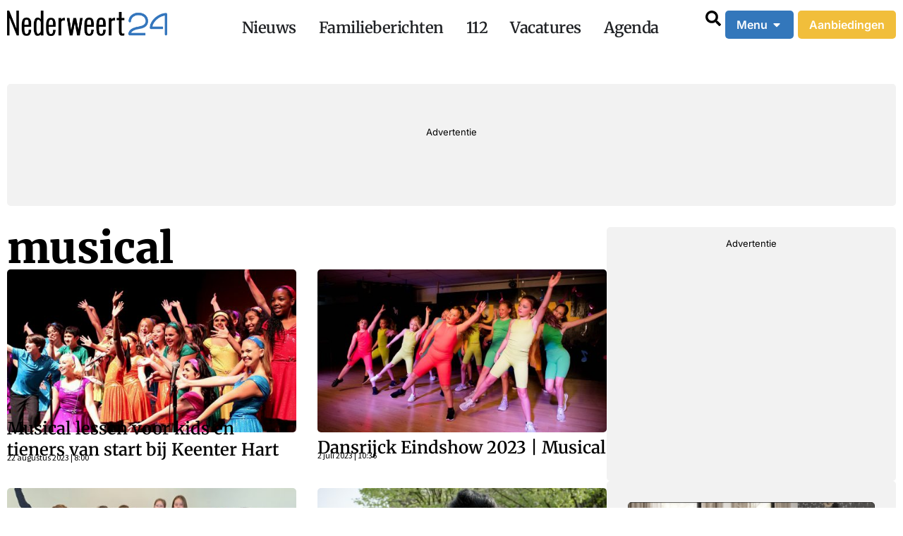

--- FILE ---
content_type: text/html; charset=UTF-8
request_url: https://www.nederweert24.nl/tag/musical/page/2/
body_size: 45868
content:
<!DOCTYPE html><html lang="nl-NL"><head >	<meta charset="UTF-8" />
	<meta name="viewport" content="width=device-width, initial-scale=1" />
	<meta name='robots' content='index, follow, max-image-preview:large, max-snippet:-1, max-video-preview:-1' />
	<style>img:is([sizes="auto" i], [sizes^="auto," i]) { contain-intrinsic-size: 3000px 1500px }</style>
	
	<!-- This site is optimized with the Yoast SEO Premium plugin v26.7 (Yoast SEO v26.7) - https://yoast.com/wordpress/plugins/seo/ -->
	<title>musical Archieven - Pagina 2 van 3 - Nederweert24</title>
	<link rel="canonical" href="https://www.nederweert24.nl/tag/musical/page/2/" />
	<link rel="prev" href="https://www.nederweert24.nl/tag/musical/" />
	<link rel="next" href="https://www.nederweert24.nl/tag/musical/page/3/" />
	<meta property="og:locale" content="nl_NL" />
	<meta property="og:type" content="article" />
	<meta property="og:title" content="musical Archieven" />
	<meta property="og:url" content="https://www.nederweert24.nl/tag/musical/" />
	<meta property="og:site_name" content="Nederweert24" />
	<meta name="twitter:card" content="summary_large_image" />
	<meta name="twitter:site" content="@nederweert24" />
	<script type="application/ld+json" class="yoast-schema-graph">{"@context":"https://schema.org","@graph":[{"@type":"CollectionPage","@id":"https://www.nederweert24.nl/tag/musical/","url":"https://www.nederweert24.nl/tag/musical/page/2/","name":"musical Archieven - Pagina 2 van 3 - Nederweert24","isPartOf":{"@id":"https://www.nederweert24.nl/#website"},"primaryImageOfPage":{"@id":"https://www.nederweert24.nl/tag/musical/page/2/#primaryimage"},"image":{"@id":"https://www.nederweert24.nl/tag/musical/page/2/#primaryimage"},"thumbnailUrl":"https://www.nederweert24.nl/wp-content/uploads/2023/08/Musical-lessen-voor-kids-en-tieners-van-start-bij-Keenter-Hart.jpeg","breadcrumb":{"@id":"https://www.nederweert24.nl/tag/musical/page/2/#breadcrumb"},"inLanguage":"nl-NL"},{"@type":"ImageObject","inLanguage":"nl-NL","@id":"https://www.nederweert24.nl/tag/musical/page/2/#primaryimage","url":"https://www.nederweert24.nl/wp-content/uploads/2023/08/Musical-lessen-voor-kids-en-tieners-van-start-bij-Keenter-Hart.jpeg","contentUrl":"https://www.nederweert24.nl/wp-content/uploads/2023/08/Musical-lessen-voor-kids-en-tieners-van-start-bij-Keenter-Hart.jpeg","width":965,"height":374},{"@type":"BreadcrumbList","@id":"https://www.nederweert24.nl/tag/musical/page/2/#breadcrumb","itemListElement":[{"@type":"ListItem","position":1,"name":"Home","item":"https://www.nederweert24.nl/"},{"@type":"ListItem","position":2,"name":"musical"}]},{"@type":"WebSite","@id":"https://www.nederweert24.nl/#website","url":"https://www.nederweert24.nl/","name":"Nederweert24","description":"Nieuws van voor en door Nederweert","publisher":{"@id":"https://www.nederweert24.nl/#organization"},"potentialAction":[{"@type":"SearchAction","target":{"@type":"EntryPoint","urlTemplate":"https://www.nederweert24.nl/?s={search_term_string}"},"query-input":{"@type":"PropertyValueSpecification","valueRequired":true,"valueName":"search_term_string"}}],"inLanguage":"nl-NL"},{"@type":"Organization","@id":"https://www.nederweert24.nl/#organization","name":"Nederweert24","alternateName":"N24","url":"https://www.nederweert24.nl/","logo":{"@type":"ImageObject","inLanguage":"nl-NL","@id":"https://www.nederweert24.nl/#/schema/logo/image/","url":"https://www.nederweert24.nl/wp-content/uploads/2024/05/Logo-Nederweert24-696x696-1.jpg","contentUrl":"https://www.nederweert24.nl/wp-content/uploads/2024/05/Logo-Nederweert24-696x696-1.jpg","width":696,"height":696,"caption":"Nederweert24"},"image":{"@id":"https://www.nederweert24.nl/#/schema/logo/image/"},"sameAs":["https://www.facebook.com/Nederweert24","https://x.com/nederweert24"],"description":"Nieuws website Van, voor en door Nederweert","email":"redactie@nederweert24.nl","telephone":"+31 653952650","legalName":"Nederweert24","foundingDate":"2012-06-01","vatID":"NL001799593B20","numberOfEmployees":{"@type":"QuantitativeValue","minValue":"1","maxValue":"10"},"publishingPrinciples":"https://www.nederweert24.nl/colofon/","actionableFeedbackPolicy":"https://www.nederweert24.nl/contact/"}]}</script>
	<!-- / Yoast SEO Premium plugin. -->


<link rel="manifest" href="/pwa-manifest.json">
<link rel="apple-touch-icon" sizes="512x512" href="https://www.nederweert24.nl/wp-content/uploads/2024/10/Monochroom_512x512.png">
<link rel="apple-touch-icon-precomposed" sizes="192x192" href="https://www.nederweert24.nl/wp-content/uploads/2024/10/Favicon_192x192.png">
<link rel='dns-prefetch' href='//www.nederweert24.nl' />
<link rel="alternate" type="application/rss+xml" title="Nederweert24 &raquo; feed" href="https://www.nederweert24.nl/feed/" />
<link rel="alternate" type="application/rss+xml" title="Nederweert24 &raquo; reacties feed" href="https://www.nederweert24.nl/comments/feed/" />
<link rel="alternate" type="application/rss+xml" title="Nederweert24 &raquo; musical tag feed" href="https://www.nederweert24.nl/tag/musical/feed/" />
<script type="text/javascript">
/* <![CDATA[ */
window._wpemojiSettings = {"baseUrl":"https:\/\/s.w.org\/images\/core\/emoji\/16.0.1\/72x72\/","ext":".png","svgUrl":"https:\/\/s.w.org\/images\/core\/emoji\/16.0.1\/svg\/","svgExt":".svg","source":{"concatemoji":"https:\/\/www.nederweert24.nl\/wp-includes\/js\/wp-emoji-release.min.js?ver=6.8.3"}};
/*! This file is auto-generated */
!function(s,n){var o,i,e;function c(e){try{var t={supportTests:e,timestamp:(new Date).valueOf()};sessionStorage.setItem(o,JSON.stringify(t))}catch(e){}}function p(e,t,n){e.clearRect(0,0,e.canvas.width,e.canvas.height),e.fillText(t,0,0);var t=new Uint32Array(e.getImageData(0,0,e.canvas.width,e.canvas.height).data),a=(e.clearRect(0,0,e.canvas.width,e.canvas.height),e.fillText(n,0,0),new Uint32Array(e.getImageData(0,0,e.canvas.width,e.canvas.height).data));return t.every(function(e,t){return e===a[t]})}function u(e,t){e.clearRect(0,0,e.canvas.width,e.canvas.height),e.fillText(t,0,0);for(var n=e.getImageData(16,16,1,1),a=0;a<n.data.length;a++)if(0!==n.data[a])return!1;return!0}function f(e,t,n,a){switch(t){case"flag":return n(e,"\ud83c\udff3\ufe0f\u200d\u26a7\ufe0f","\ud83c\udff3\ufe0f\u200b\u26a7\ufe0f")?!1:!n(e,"\ud83c\udde8\ud83c\uddf6","\ud83c\udde8\u200b\ud83c\uddf6")&&!n(e,"\ud83c\udff4\udb40\udc67\udb40\udc62\udb40\udc65\udb40\udc6e\udb40\udc67\udb40\udc7f","\ud83c\udff4\u200b\udb40\udc67\u200b\udb40\udc62\u200b\udb40\udc65\u200b\udb40\udc6e\u200b\udb40\udc67\u200b\udb40\udc7f");case"emoji":return!a(e,"\ud83e\udedf")}return!1}function g(e,t,n,a){var r="undefined"!=typeof WorkerGlobalScope&&self instanceof WorkerGlobalScope?new OffscreenCanvas(300,150):s.createElement("canvas"),o=r.getContext("2d",{willReadFrequently:!0}),i=(o.textBaseline="top",o.font="600 32px Arial",{});return e.forEach(function(e){i[e]=t(o,e,n,a)}),i}function t(e){var t=s.createElement("script");t.src=e,t.defer=!0,s.head.appendChild(t)}"undefined"!=typeof Promise&&(o="wpEmojiSettingsSupports",i=["flag","emoji"],n.supports={everything:!0,everythingExceptFlag:!0},e=new Promise(function(e){s.addEventListener("DOMContentLoaded",e,{once:!0})}),new Promise(function(t){var n=function(){try{var e=JSON.parse(sessionStorage.getItem(o));if("object"==typeof e&&"number"==typeof e.timestamp&&(new Date).valueOf()<e.timestamp+604800&&"object"==typeof e.supportTests)return e.supportTests}catch(e){}return null}();if(!n){if("undefined"!=typeof Worker&&"undefined"!=typeof OffscreenCanvas&&"undefined"!=typeof URL&&URL.createObjectURL&&"undefined"!=typeof Blob)try{var e="postMessage("+g.toString()+"("+[JSON.stringify(i),f.toString(),p.toString(),u.toString()].join(",")+"));",a=new Blob([e],{type:"text/javascript"}),r=new Worker(URL.createObjectURL(a),{name:"wpTestEmojiSupports"});return void(r.onmessage=function(e){c(n=e.data),r.terminate(),t(n)})}catch(e){}c(n=g(i,f,p,u))}t(n)}).then(function(e){for(var t in e)n.supports[t]=e[t],n.supports.everything=n.supports.everything&&n.supports[t],"flag"!==t&&(n.supports.everythingExceptFlag=n.supports.everythingExceptFlag&&n.supports[t]);n.supports.everythingExceptFlag=n.supports.everythingExceptFlag&&!n.supports.flag,n.DOMReady=!1,n.readyCallback=function(){n.DOMReady=!0}}).then(function(){return e}).then(function(){var e;n.supports.everything||(n.readyCallback(),(e=n.source||{}).concatemoji?t(e.concatemoji):e.wpemoji&&e.twemoji&&(t(e.twemoji),t(e.wpemoji)))}))}((window,document),window._wpemojiSettings);
/* ]]> */
</script>
<link rel='stylesheet' id='fluentform-elementor-widget-css' href='https://www.nederweert24.nl/wp-content/plugins/fluentform/assets/css/fluent-forms-elementor-widget.css?ver=6.1.12' type='text/css' media='all' />
<link rel='stylesheet' id='font-awesome-5-all-css' href='https://www.nederweert24.nl/wp-content/plugins/elementor/assets/lib/font-awesome/css/all.min.css?ver=3.31.2' type='text/css' media='all' />
<link rel='stylesheet' id='font-awesome-4-shim-css' href='https://www.nederweert24.nl/wp-content/plugins/elementor/assets/lib/font-awesome/css/v4-shims.min.css?ver=3.31.2' type='text/css' media='all' />
<style id='wp-emoji-styles-inline-css' type='text/css'>

	img.wp-smiley, img.emoji {
		display: inline !important;
		border: none !important;
		box-shadow: none !important;
		height: 1em !important;
		width: 1em !important;
		margin: 0 0.07em !important;
		vertical-align: -0.1em !important;
		background: none !important;
		padding: 0 !important;
	}
</style>
<link rel="preload" href="https://www.nederweert24.nl/wp-includes/css/dist/block-library/style.min.css?ver=6.8.3" as="style" id="wp-block-library" media="all" onload="this.onload=null;this.rel='stylesheet'"><noscript><link rel='stylesheet' id='wp-block-library-css' href='https://www.nederweert24.nl/wp-includes/css/dist/block-library/style.min.css?ver=6.8.3' type='text/css' media='all' />
</noscript><style id='wp-block-library-theme-inline-css' type='text/css'>
.wp-block-audio :where(figcaption){color:#555;font-size:13px;text-align:center}.is-dark-theme .wp-block-audio :where(figcaption){color:#ffffffa6}.wp-block-audio{margin:0 0 1em}.wp-block-code{border:1px solid #ccc;border-radius:4px;font-family:Menlo,Consolas,monaco,monospace;padding:.8em 1em}.wp-block-embed :where(figcaption){color:#555;font-size:13px;text-align:center}.is-dark-theme .wp-block-embed :where(figcaption){color:#ffffffa6}.wp-block-embed{margin:0 0 1em}.blocks-gallery-caption{color:#555;font-size:13px;text-align:center}.is-dark-theme .blocks-gallery-caption{color:#ffffffa6}:root :where(.wp-block-image figcaption){color:#555;font-size:13px;text-align:center}.is-dark-theme :root :where(.wp-block-image figcaption){color:#ffffffa6}.wp-block-image{margin:0 0 1em}.wp-block-pullquote{border-bottom:4px solid;border-top:4px solid;color:currentColor;margin-bottom:1.75em}.wp-block-pullquote cite,.wp-block-pullquote footer,.wp-block-pullquote__citation{color:currentColor;font-size:.8125em;font-style:normal;text-transform:uppercase}.wp-block-quote{border-left:.25em solid;margin:0 0 1.75em;padding-left:1em}.wp-block-quote cite,.wp-block-quote footer{color:currentColor;font-size:.8125em;font-style:normal;position:relative}.wp-block-quote:where(.has-text-align-right){border-left:none;border-right:.25em solid;padding-left:0;padding-right:1em}.wp-block-quote:where(.has-text-align-center){border:none;padding-left:0}.wp-block-quote.is-large,.wp-block-quote.is-style-large,.wp-block-quote:where(.is-style-plain){border:none}.wp-block-search .wp-block-search__label{font-weight:700}.wp-block-search__button{border:1px solid #ccc;padding:.375em .625em}:where(.wp-block-group.has-background){padding:1.25em 2.375em}.wp-block-separator.has-css-opacity{opacity:.4}.wp-block-separator{border:none;border-bottom:2px solid;margin-left:auto;margin-right:auto}.wp-block-separator.has-alpha-channel-opacity{opacity:1}.wp-block-separator:not(.is-style-wide):not(.is-style-dots){width:100px}.wp-block-separator.has-background:not(.is-style-dots){border-bottom:none;height:1px}.wp-block-separator.has-background:not(.is-style-wide):not(.is-style-dots){height:2px}.wp-block-table{margin:0 0 1em}.wp-block-table td,.wp-block-table th{word-break:normal}.wp-block-table :where(figcaption){color:#555;font-size:13px;text-align:center}.is-dark-theme .wp-block-table :where(figcaption){color:#ffffffa6}.wp-block-video :where(figcaption){color:#555;font-size:13px;text-align:center}.is-dark-theme .wp-block-video :where(figcaption){color:#ffffffa6}.wp-block-video{margin:0 0 1em}:root :where(.wp-block-template-part.has-background){margin-bottom:0;margin-top:0;padding:1.25em 2.375em}
</style>
<style id='classic-theme-styles-inline-css' type='text/css'>
/*! This file is auto-generated */
.wp-block-button__link{color:#fff;background-color:#32373c;border-radius:9999px;box-shadow:none;text-decoration:none;padding:calc(.667em + 2px) calc(1.333em + 2px);font-size:1.125em}.wp-block-file__button{background:#32373c;color:#fff;text-decoration:none}
</style>
<style id='global-styles-inline-css' type='text/css'>
:root{--wp--preset--aspect-ratio--square: 1;--wp--preset--aspect-ratio--4-3: 4/3;--wp--preset--aspect-ratio--3-4: 3/4;--wp--preset--aspect-ratio--3-2: 3/2;--wp--preset--aspect-ratio--2-3: 2/3;--wp--preset--aspect-ratio--16-9: 16/9;--wp--preset--aspect-ratio--9-16: 9/16;--wp--preset--color--black: #000000;--wp--preset--color--cyan-bluish-gray: #abb8c3;--wp--preset--color--white: #ffffff;--wp--preset--color--pale-pink: #f78da7;--wp--preset--color--vivid-red: #cf2e2e;--wp--preset--color--luminous-vivid-orange: #ff6900;--wp--preset--color--luminous-vivid-amber: #fcb900;--wp--preset--color--light-green-cyan: #7bdcb5;--wp--preset--color--vivid-green-cyan: #00d084;--wp--preset--color--pale-cyan-blue: #8ed1fc;--wp--preset--color--vivid-cyan-blue: #0693e3;--wp--preset--color--vivid-purple: #9b51e0;--wp--preset--gradient--vivid-cyan-blue-to-vivid-purple: linear-gradient(135deg,rgba(6,147,227,1) 0%,rgb(155,81,224) 100%);--wp--preset--gradient--light-green-cyan-to-vivid-green-cyan: linear-gradient(135deg,rgb(122,220,180) 0%,rgb(0,208,130) 100%);--wp--preset--gradient--luminous-vivid-amber-to-luminous-vivid-orange: linear-gradient(135deg,rgba(252,185,0,1) 0%,rgba(255,105,0,1) 100%);--wp--preset--gradient--luminous-vivid-orange-to-vivid-red: linear-gradient(135deg,rgba(255,105,0,1) 0%,rgb(207,46,46) 100%);--wp--preset--gradient--very-light-gray-to-cyan-bluish-gray: linear-gradient(135deg,rgb(238,238,238) 0%,rgb(169,184,195) 100%);--wp--preset--gradient--cool-to-warm-spectrum: linear-gradient(135deg,rgb(74,234,220) 0%,rgb(151,120,209) 20%,rgb(207,42,186) 40%,rgb(238,44,130) 60%,rgb(251,105,98) 80%,rgb(254,248,76) 100%);--wp--preset--gradient--blush-light-purple: linear-gradient(135deg,rgb(255,206,236) 0%,rgb(152,150,240) 100%);--wp--preset--gradient--blush-bordeaux: linear-gradient(135deg,rgb(254,205,165) 0%,rgb(254,45,45) 50%,rgb(107,0,62) 100%);--wp--preset--gradient--luminous-dusk: linear-gradient(135deg,rgb(255,203,112) 0%,rgb(199,81,192) 50%,rgb(65,88,208) 100%);--wp--preset--gradient--pale-ocean: linear-gradient(135deg,rgb(255,245,203) 0%,rgb(182,227,212) 50%,rgb(51,167,181) 100%);--wp--preset--gradient--electric-grass: linear-gradient(135deg,rgb(202,248,128) 0%,rgb(113,206,126) 100%);--wp--preset--gradient--midnight: linear-gradient(135deg,rgb(2,3,129) 0%,rgb(40,116,252) 100%);--wp--preset--font-size--small: 13px;--wp--preset--font-size--medium: 20px;--wp--preset--font-size--large: 36px;--wp--preset--font-size--x-large: 42px;--wp--preset--spacing--20: 0.44rem;--wp--preset--spacing--30: 0.67rem;--wp--preset--spacing--40: 1rem;--wp--preset--spacing--50: 1.5rem;--wp--preset--spacing--60: 2.25rem;--wp--preset--spacing--70: 3.38rem;--wp--preset--spacing--80: 5.06rem;--wp--preset--shadow--natural: 6px 6px 9px rgba(0, 0, 0, 0.2);--wp--preset--shadow--deep: 12px 12px 50px rgba(0, 0, 0, 0.4);--wp--preset--shadow--sharp: 6px 6px 0px rgba(0, 0, 0, 0.2);--wp--preset--shadow--outlined: 6px 6px 0px -3px rgba(255, 255, 255, 1), 6px 6px rgba(0, 0, 0, 1);--wp--preset--shadow--crisp: 6px 6px 0px rgba(0, 0, 0, 1);}:where(.is-layout-flex){gap: 0.5em;}:where(.is-layout-grid){gap: 0.5em;}body .is-layout-flex{display: flex;}.is-layout-flex{flex-wrap: wrap;align-items: center;}.is-layout-flex > :is(*, div){margin: 0;}body .is-layout-grid{display: grid;}.is-layout-grid > :is(*, div){margin: 0;}:where(.wp-block-columns.is-layout-flex){gap: 2em;}:where(.wp-block-columns.is-layout-grid){gap: 2em;}:where(.wp-block-post-template.is-layout-flex){gap: 1.25em;}:where(.wp-block-post-template.is-layout-grid){gap: 1.25em;}.has-black-color{color: var(--wp--preset--color--black) !important;}.has-cyan-bluish-gray-color{color: var(--wp--preset--color--cyan-bluish-gray) !important;}.has-white-color{color: var(--wp--preset--color--white) !important;}.has-pale-pink-color{color: var(--wp--preset--color--pale-pink) !important;}.has-vivid-red-color{color: var(--wp--preset--color--vivid-red) !important;}.has-luminous-vivid-orange-color{color: var(--wp--preset--color--luminous-vivid-orange) !important;}.has-luminous-vivid-amber-color{color: var(--wp--preset--color--luminous-vivid-amber) !important;}.has-light-green-cyan-color{color: var(--wp--preset--color--light-green-cyan) !important;}.has-vivid-green-cyan-color{color: var(--wp--preset--color--vivid-green-cyan) !important;}.has-pale-cyan-blue-color{color: var(--wp--preset--color--pale-cyan-blue) !important;}.has-vivid-cyan-blue-color{color: var(--wp--preset--color--vivid-cyan-blue) !important;}.has-vivid-purple-color{color: var(--wp--preset--color--vivid-purple) !important;}.has-black-background-color{background-color: var(--wp--preset--color--black) !important;}.has-cyan-bluish-gray-background-color{background-color: var(--wp--preset--color--cyan-bluish-gray) !important;}.has-white-background-color{background-color: var(--wp--preset--color--white) !important;}.has-pale-pink-background-color{background-color: var(--wp--preset--color--pale-pink) !important;}.has-vivid-red-background-color{background-color: var(--wp--preset--color--vivid-red) !important;}.has-luminous-vivid-orange-background-color{background-color: var(--wp--preset--color--luminous-vivid-orange) !important;}.has-luminous-vivid-amber-background-color{background-color: var(--wp--preset--color--luminous-vivid-amber) !important;}.has-light-green-cyan-background-color{background-color: var(--wp--preset--color--light-green-cyan) !important;}.has-vivid-green-cyan-background-color{background-color: var(--wp--preset--color--vivid-green-cyan) !important;}.has-pale-cyan-blue-background-color{background-color: var(--wp--preset--color--pale-cyan-blue) !important;}.has-vivid-cyan-blue-background-color{background-color: var(--wp--preset--color--vivid-cyan-blue) !important;}.has-vivid-purple-background-color{background-color: var(--wp--preset--color--vivid-purple) !important;}.has-black-border-color{border-color: var(--wp--preset--color--black) !important;}.has-cyan-bluish-gray-border-color{border-color: var(--wp--preset--color--cyan-bluish-gray) !important;}.has-white-border-color{border-color: var(--wp--preset--color--white) !important;}.has-pale-pink-border-color{border-color: var(--wp--preset--color--pale-pink) !important;}.has-vivid-red-border-color{border-color: var(--wp--preset--color--vivid-red) !important;}.has-luminous-vivid-orange-border-color{border-color: var(--wp--preset--color--luminous-vivid-orange) !important;}.has-luminous-vivid-amber-border-color{border-color: var(--wp--preset--color--luminous-vivid-amber) !important;}.has-light-green-cyan-border-color{border-color: var(--wp--preset--color--light-green-cyan) !important;}.has-vivid-green-cyan-border-color{border-color: var(--wp--preset--color--vivid-green-cyan) !important;}.has-pale-cyan-blue-border-color{border-color: var(--wp--preset--color--pale-cyan-blue) !important;}.has-vivid-cyan-blue-border-color{border-color: var(--wp--preset--color--vivid-cyan-blue) !important;}.has-vivid-purple-border-color{border-color: var(--wp--preset--color--vivid-purple) !important;}.has-vivid-cyan-blue-to-vivid-purple-gradient-background{background: var(--wp--preset--gradient--vivid-cyan-blue-to-vivid-purple) !important;}.has-light-green-cyan-to-vivid-green-cyan-gradient-background{background: var(--wp--preset--gradient--light-green-cyan-to-vivid-green-cyan) !important;}.has-luminous-vivid-amber-to-luminous-vivid-orange-gradient-background{background: var(--wp--preset--gradient--luminous-vivid-amber-to-luminous-vivid-orange) !important;}.has-luminous-vivid-orange-to-vivid-red-gradient-background{background: var(--wp--preset--gradient--luminous-vivid-orange-to-vivid-red) !important;}.has-very-light-gray-to-cyan-bluish-gray-gradient-background{background: var(--wp--preset--gradient--very-light-gray-to-cyan-bluish-gray) !important;}.has-cool-to-warm-spectrum-gradient-background{background: var(--wp--preset--gradient--cool-to-warm-spectrum) !important;}.has-blush-light-purple-gradient-background{background: var(--wp--preset--gradient--blush-light-purple) !important;}.has-blush-bordeaux-gradient-background{background: var(--wp--preset--gradient--blush-bordeaux) !important;}.has-luminous-dusk-gradient-background{background: var(--wp--preset--gradient--luminous-dusk) !important;}.has-pale-ocean-gradient-background{background: var(--wp--preset--gradient--pale-ocean) !important;}.has-electric-grass-gradient-background{background: var(--wp--preset--gradient--electric-grass) !important;}.has-midnight-gradient-background{background: var(--wp--preset--gradient--midnight) !important;}.has-small-font-size{font-size: var(--wp--preset--font-size--small) !important;}.has-medium-font-size{font-size: var(--wp--preset--font-size--medium) !important;}.has-large-font-size{font-size: var(--wp--preset--font-size--large) !important;}.has-x-large-font-size{font-size: var(--wp--preset--font-size--x-large) !important;}
:where(.wp-block-post-template.is-layout-flex){gap: 1.25em;}:where(.wp-block-post-template.is-layout-grid){gap: 1.25em;}
:where(.wp-block-columns.is-layout-flex){gap: 2em;}:where(.wp-block-columns.is-layout-grid){gap: 2em;}
:root :where(.wp-block-pullquote){font-size: 1.5em;line-height: 1.6;}
</style>
<link rel='stylesheet' id='leaflet-css-css' href='https://www.nederweert24.nl/wp-content/plugins/meow-lightbox/app/style.min.css?ver=1768398308' type='text/css' media='all' />
<link rel='stylesheet' id='wp-job-manager-job-listings-css' href='https://www.nederweert24.nl/wp-content/plugins/wp-job-manager/assets/dist/css/job-listings.css?ver=598383a28ac5f9f156e4' type='text/css' media='all' />
<link rel='stylesheet' id='jupiterx-popups-animation-css' href='https://www.nederweert24.nl/wp-content/plugins/jupiterx-core/includes/extensions/raven/assets/lib/animate/animate.min.css?ver=4.6.9' type='text/css' media='all' />
<link rel='stylesheet' id='jupiterx-css' href='https://www.nederweert24.nl/wp-content/themes/jupiterx/lib/assets/dist/css/frontend.min.css?ver=4.6.9' type='text/css' media='all' />
<link rel='stylesheet' id='jupiterx-elements-dynamic-styles-css' href='https://www.nederweert24.nl/wp-content/uploads/jupiterx/compiler/jupiterx-elements-dynamic-styles/style.css?ver=7e211ad' type='text/css' media='all' />
<link rel='stylesheet' id='elementor-frontend-css' href='https://www.nederweert24.nl/wp-content/uploads/elementor/css/custom-frontend.min.css?ver=1768400297' type='text/css' media='all' />
<link rel='stylesheet' id='widget-image-css' href='https://www.nederweert24.nl/wp-content/plugins/elementor/assets/css/widget-image.min.css?ver=3.31.2' type='text/css' media='all' />
<link rel='stylesheet' id='widget-mega-menu-css' href='https://www.nederweert24.nl/wp-content/uploads/elementor/css/custom-pro-widget-mega-menu.min.css?ver=1768400297' type='text/css' media='all' />
<link rel='stylesheet' id='widget-icon-box-css' href='https://www.nederweert24.nl/wp-content/uploads/elementor/css/custom-widget-icon-box.min.css?ver=1768400297' type='text/css' media='all' />
<link rel='stylesheet' id='e-animation-grow-css' href='https://www.nederweert24.nl/wp-content/plugins/elementor/assets/lib/animations/styles/e-animation-grow.min.css?ver=3.31.2' type='text/css' media='all' />
<link rel='stylesheet' id='e-animation-fadeIn-css' href='https://www.nederweert24.nl/wp-content/plugins/elementor/assets/lib/animations/styles/fadeIn.min.css?ver=3.31.2' type='text/css' media='all' />
<link rel='stylesheet' id='widget-loop-common-css' href='https://www.nederweert24.nl/wp-content/plugins/elementor-pro/assets/css/widget-loop-common.min.css?ver=3.31.2' type='text/css' media='all' />
<link rel='stylesheet' id='widget-loop-grid-css' href='https://www.nederweert24.nl/wp-content/uploads/elementor/css/custom-pro-widget-loop-grid.min.css?ver=1768400297' type='text/css' media='all' />
<link rel='stylesheet' id='e-animation-shrink-css' href='https://www.nederweert24.nl/wp-content/plugins/elementor/assets/lib/animations/styles/e-animation-shrink.min.css?ver=3.31.2' type='text/css' media='all' />
<link rel='stylesheet' id='e-animation-pulse-css' href='https://www.nederweert24.nl/wp-content/plugins/elementor/assets/lib/animations/styles/e-animation-pulse.min.css?ver=3.31.2' type='text/css' media='all' />
<link rel='stylesheet' id='e-animation-pop-css' href='https://www.nederweert24.nl/wp-content/plugins/elementor/assets/lib/animations/styles/e-animation-pop.min.css?ver=3.31.2' type='text/css' media='all' />
<link rel='stylesheet' id='e-animation-grow-rotate-css' href='https://www.nederweert24.nl/wp-content/plugins/elementor/assets/lib/animations/styles/e-animation-grow-rotate.min.css?ver=3.31.2' type='text/css' media='all' />
<link rel='stylesheet' id='e-animation-wobble-skew-css' href='https://www.nederweert24.nl/wp-content/plugins/elementor/assets/lib/animations/styles/e-animation-wobble-skew.min.css?ver=3.31.2' type='text/css' media='all' />
<link rel='stylesheet' id='e-animation-buzz-out-css' href='https://www.nederweert24.nl/wp-content/plugins/elementor/assets/lib/animations/styles/e-animation-buzz-out.min.css?ver=3.31.2' type='text/css' media='all' />
<link rel='stylesheet' id='e-sticky-css' href='https://www.nederweert24.nl/wp-content/plugins/elementor-pro/assets/css/modules/sticky.min.css?ver=3.31.2' type='text/css' media='all' />
<link rel='stylesheet' id='widget-divider-css' href='https://www.nederweert24.nl/wp-content/plugins/elementor/assets/css/widget-divider.min.css?ver=3.31.2' type='text/css' media='all' />
<link rel='stylesheet' id='widget-heading-css' href='https://www.nederweert24.nl/wp-content/plugins/elementor/assets/css/widget-heading.min.css?ver=3.31.2' type='text/css' media='all' />
<link rel='stylesheet' id='font-awesome-css' href='https://www.nederweert24.nl/wp-content/plugins/elementor/assets/lib/font-awesome/css/font-awesome.min.css?ver=4.7.0' type='text/css' media='all' />
<link rel='stylesheet' id='jupiterx-core-raven-frontend-css' href='https://www.nederweert24.nl/wp-content/plugins/jupiterx-core/includes/extensions/raven/assets/css/frontend.min.css?ver=6.8.3' type='text/css' media='all' />
<link rel='stylesheet' id='elementor-post-7-css' href='https://www.nederweert24.nl/wp-content/uploads/elementor/css/post-7.css?ver=1768400297' type='text/css' media='all' />
<link rel='stylesheet' id='flatpickr-css' href='https://www.nederweert24.nl/wp-content/plugins/elementor/assets/lib/flatpickr/flatpickr.min.css?ver=4.6.13' type='text/css' media='all' />
<link rel='stylesheet' id='elementor-post-10-css' href='https://www.nederweert24.nl/wp-content/uploads/elementor/css/post-10.css?ver=1768837798' type='text/css' media='all' />
<link rel='stylesheet' id='elementor-post-16-css' href='https://www.nederweert24.nl/wp-content/uploads/elementor/css/post-16.css?ver=1768400298' type='text/css' media='all' />
<link rel='stylesheet' id='elementor-post-613796-css' href='https://www.nederweert24.nl/wp-content/uploads/elementor/css/post-613796.css?ver=1768400311' type='text/css' media='all' />
<link rel='stylesheet' id='pwaforwp-style-css' href='https://www.nederweert24.nl/wp-content/plugins/pwa-for-wp/assets/css/pwaforwp-main.min.css?ver=1.7.82' type='text/css' media='all' />
<link rel='stylesheet' id='elementor-gf-local-inter-css' href='https://www.nederweert24.nl/wp-content/uploads/elementor/google-fonts/css/inter.css?ver=1747036449' type='text/css' media='all' />
<link rel='stylesheet' id='elementor-gf-local-merriweather-css' href='https://www.nederweert24.nl/wp-content/uploads/elementor/google-fonts/css/merriweather.css?ver=1747036437' type='text/css' media='all' />
<link rel='stylesheet' id='elementor-gf-local-gloriahallelujah-css' href='https://www.nederweert24.nl/wp-content/uploads/elementor/google-fonts/css/gloriahallelujah.css?ver=1747036437' type='text/css' media='all' />
<link rel='stylesheet' id='elementor-gf-local-opensans-css' href='https://www.nederweert24.nl/wp-content/uploads/elementor/google-fonts/css/opensans.css?ver=1747036441' type='text/css' media='all' />
<script type="text/javascript" src="https://www.nederweert24.nl/wp-content/plugins/elementor/assets/lib/font-awesome/js/v4-shims.min.js?ver=3.31.2" id="font-awesome-4-shim-js"></script>
<script type="text/javascript" src="https://www.nederweert24.nl/wp-includes/js/dist/hooks.min.js?ver=4d63a3d491d11ffd8ac6" id="wp-hooks-js"></script>
<script type="text/javascript" src="https://www.nederweert24.nl/wp-includes/js/dist/i18n.min.js?ver=5e580eb46a90c2b997e6" id="wp-i18n-js"></script>
<script type="text/javascript" id="wp-i18n-js-after">
/* <![CDATA[ */
wp.i18n.setLocaleData( { 'text direction\u0004ltr': [ 'ltr' ] } );
/* ]]> */
</script>
<script type="text/javascript" id="mwl-build-js-js-extra">
/* <![CDATA[ */
var mwl_settings = {"api_url":"https:\/\/www.nederweert24.nl\/wp-json\/meow-lightbox\/v1\/","rest_nonce":"ccc64a5f0b","plugin_url":"https:\/\/www.nederweert24.nl\/wp-content\/plugins\/meow-lightbox\/app\/","version":"1768398308","settings":{"rtf_slider_fix":false,"engine":"default","backdrop_opacity":"100","theme":"dark-glass","flat_orientation":"below","orientation":"auto","selector":".entry-content, .gallery, .mgl-gallery, .wp-block-gallery,  .wp-block-image, .my-approved-gallery a.mwl-lightbox, .n24-filterpage, .n24-fotoactie-grid","selector_ahead":false,"deep_linking":false,"deep_linking_slug":"mwl","rendering_delay":300,"skip_dynamic_fetch":false,"include_orphans":false,"js_logs":false,"social_sharing":false,"social_sharing_facebook":true,"social_sharing_twitter":true,"social_sharing_pinterest":true,"separate_galleries":false,"disable_arrows_on_mobile":false,"animation_toggle":"none","animation_speed":"normal","low_res_placeholder":true,"wordpress_big_image":false,"right_click_protection":true,"magnification":true,"full_screen":true,"anti_selector":".blog, .archive, .emoji, .attachment-post-image, .no-lightbox, .gallery a","preloading":false,"download_link":false,"caption_source":"caption","caption_ellipsis":false,"exif":{"title":false,"caption":false,"camera":false,"lens":false,"date":false,"date_timezone":false,"shutter_speed":false,"aperture":false,"focal_length":false,"copyright":false,"author":false,"iso":false,"keywords":false,"metadata_toggle":false,"metadata_toggle_start_hidden":false},"slideshow":{"enabled":false,"timer":3000},"map":{"enabled":false}}};
/* ]]> */
</script>
<script type="text/javascript" src="https://www.nederweert24.nl/wp-content/plugins/meow-lightbox/app/lightbox.js?ver=1768398308" id="mwl-build-js-js"></script>
<script type="text/javascript" src="https://www.nederweert24.nl/wp-includes/js/jquery/jquery.min.js?ver=3.7.1" id="jquery-core-js"></script>
<script type="text/javascript" src="https://www.nederweert24.nl/wp-includes/js/jquery/jquery-migrate.min.js?ver=3.4.1" id="jquery-migrate-js"></script>
<script type="text/javascript" src="https://www.nederweert24.nl/wp-content/themes/jupiterx/lib/assets/dist/js/utils.min.js?ver=4.6.9" id="jupiterx-utils-js"></script>
<link rel="https://api.w.org/" href="https://www.nederweert24.nl/wp-json/" /><link rel="alternate" title="JSON" type="application/json" href="https://www.nederweert24.nl/wp-json/wp/v2/tags/288" /><link rel="EditURI" type="application/rsd+xml" title="RSD" href="https://www.nederweert24.nl/xmlrpc.php?rsd" />
<meta name="generator" content="WordPress 6.8.3" />

<!-- This site is using AdRotate Professional v5.19.1 to display their advertisements - https://ajdg.solutions/ -->
<!-- AdRotate CSS -->
<style type="text/css" media="screen">
	.g { margin:0px; padding:0px; overflow:hidden; line-height:1; zoom:1; }
	.g img { height:auto; }
	.g-col { position:relative; float:left; }
	.g-col:first-child { margin-left: 0; }
	.g-col:last-child { margin-right: 0; }
	.g-wall { display:block; position:fixed; left:0; top:0; width:100%; height:100%; z-index:-1; }
	.woocommerce-page .g, .bbpress-wrapper .g { margin: 20px auto; clear:both; }
	.g-7 { margin:0px 0px 0px 0px; width:100%; max-width:728px; height:100%; max-height:90px; }
	@media only screen and (max-width: 480px) {
		.g-col, .g-dyn, .g-single { width:100%; margin-left:0; margin-right:0; }
		.woocommerce-page .g, .bbpress-wrapper .g { margin: 10px auto; }
	}
</style>
<!-- /AdRotate CSS -->

  <script src="https://cdn.onesignal.com/sdks/web/v16/OneSignalSDK.page.js" defer></script>
  <script>
          window.OneSignalDeferred = window.OneSignalDeferred || [];
          OneSignalDeferred.push(async function(OneSignal) {
            await OneSignal.init({
              appId: "88b33edf-2b4c-4015-a522-5204a42d880b",
              serviceWorkerOverrideForTypical: true,
              path: "https://www.nederweert24.nl/wp-content/plugins/onesignal-free-web-push-notifications/sdk_files/",
              serviceWorkerParam: { scope: "/wp-content/plugins/onesignal-free-web-push-notifications/sdk_files/push/onesignal/" },
              serviceWorkerPath: "OneSignalSDKWorker.js",
            });
          });

          // Unregister the legacy OneSignal service worker to prevent scope conflicts
          if (navigator.serviceWorker) {
            navigator.serviceWorker.getRegistrations().then((registrations) => {
              // Iterate through all registered service workers
              registrations.forEach((registration) => {
                // Check the script URL to identify the specific service worker
                if (registration.active && registration.active.scriptURL.includes('OneSignalSDKWorker.js.php')) {
                  // Unregister the service worker
                  registration.unregister().then((success) => {
                    if (success) {
                      console.log('OneSignalSW: Successfully unregistered:', registration.active.scriptURL);
                    } else {
                      console.log('OneSignalSW: Failed to unregister:', registration.active.scriptURL);
                    }
                  });
                }
              });
            }).catch((error) => {
              console.error('Error fetching service worker registrations:', error);
            });
        }
        </script>
<meta name="generator" content="Elementor 3.31.2; features: e_font_icon_svg, additional_custom_breakpoints, e_element_cache; settings: css_print_method-external, google_font-enabled, font_display-auto">
<script>jQuery(document).ready(function($) {
    var loaderTimeout;

    // Detecteer wanneer de gebruiker de pagina verlaat
    $(window).on('beforeunload', function() {
        // Stel een timer in om na 3 seconden de overlay en loader te tonen
        loaderTimeout = setTimeout(function() {
            $('#search-overlay').show(); // Toon de overlay
            $('#loader').show(); // Toon de loader
        }, 2000); // 3000ms = 3 seconden
    });

    // Verberg de overlay en loader zodra de pagina volledig is geladen (voor snelle pagina's)
    $(window).on('load', function() {
        clearTimeout(loaderTimeout); // Annuleer de timer als de nieuwe pagina binnen 3 seconden laadt
        $('#search-overlay').hide(); // Verberg de overlay
        $('#loader').hide(); // Verberg de loader
    });
});
</script><script>jQuery(document).ready(function($) {
    var searchField = '#raven-search-form-input';

    $(searchField).on('keydown', function(event) {
        if (event.key === 'Enter') {
            event.preventDefault();
            $('#search-overlay').show(); // Toon de overlay
            $('#loader').show();  // Toon de loader

            $(this).closest('form').submit();
        }
    });

    $(window).on('load', function() {
        $('#search-overlay').hide(); // Verberg de overlay
        $('#loader').hide();  // Verberg de loader
    });
});
</script><script type="text/javascript"> 
jQuery(document).ready(function() { jQuery('#go-back').on('click', function() { 
window.history.go(-1); 
return false; }); 
}); </script> 
<!-- Google tag (gtag.js) --> <script async src="https://www.googletagmanager.com/gtag/js?id=G-Z320YSNFBN"></script> <script> window.dataLayer = window.dataLayer || []; function gtag(){dataLayer.push(arguments);} gtag('js', new Date()); gtag('config', 'G-Z320YSNFBN'); </script>			<meta name="theme-color" content="#FFFFFF">
			<link rel="icon" href="https://www.nederweert24.nl/wp-content/uploads/2024/09/cropped-Favicon_Nederweert24_512_512_-100x100.jpg" sizes="32x32" />
<link rel="icon" href="https://www.nederweert24.nl/wp-content/uploads/2024/09/cropped-Favicon_Nederweert24_512_512_-300x300.jpg" sizes="192x192" />
<meta name="msapplication-TileImage" content="https://www.nederweert24.nl/wp-content/uploads/2024/09/cropped-Favicon_Nederweert24_512_512_-300x300.jpg" />
<meta name="pwaforwp" content="wordpress-plugin"/>
        <meta name="theme-color" content="rgb(51,119,187)">
        <meta name="apple-mobile-web-app-title" content="Nederweert24">
        <meta name="application-name" content="Nederweert24">
        <meta name="apple-mobile-web-app-capable" content="yes">
        <meta name="apple-mobile-web-app-status-bar-style" content="default">
        <meta name="mobile-web-app-capable" content="yes">
        <meta name="apple-touch-fullscreen" content="yes">
<link rel="apple-touch-icon" sizes="192x192" href="https://www.nederweert24.nl/wp-content/uploads/2024/10/Favicon_192x192.png">
<link rel="apple-touch-icon" sizes="512x512" href="https://www.nederweert24.nl/wp-content/uploads/2024/10/Monochroom_512x512.png">
<link rel="apple-touch-startup-image" media="screen and (device-width: 320px) and (device-height: 568px) and (-webkit-device-pixel-ratio: 2) and (orientation: landscape)" href="https://www.nederweert24.nl/wp-content/uploads/pwa-splash-screen/splashscreens/icon_1136x640.png"/>
<link rel="apple-touch-startup-image" media="screen and (device-width: 320px) and (device-height: 568px) and (-webkit-device-pixel-ratio: 2) and (orientation: portrait)" href="https://www.nederweert24.nl/wp-content/uploads/pwa-splash-screen/splashscreens/icon_640x1136.png"/>
<link rel="apple-touch-startup-image" media="screen and (device-width: 414px) and (device-height: 896px) and (-webkit-device-pixel-ratio: 3) and (orientation: landscape)" href="https://www.nederweert24.nl/wp-content/uploads/pwa-splash-screen/splashscreens/icon_2688x1242.png"/>
<link rel="apple-touch-startup-image" media="screen and (device-width: 414px) and (device-height: 896px) and (-webkit-device-pixel-ratio: 2) and (orientation: landscape)" href="https://www.nederweert24.nl/wp-content/uploads/pwa-splash-screen/splashscreens/icon_1792x828.png"/>
<link rel="apple-touch-startup-image" media="screen and (device-width: 375px) and (device-height: 812px) and (-webkit-device-pixel-ratio: 3) and (orientation: portrait)" href="https://www.nederweert24.nl/wp-content/uploads/pwa-splash-screen/splashscreens/icon_1125x2436.png"/>
<link rel="apple-touch-startup-image" media="screen and (device-width: 414px) and (device-height: 896px) and (-webkit-device-pixel-ratio: 2) and (orientation: portrait)" href="https://www.nederweert24.nl/wp-content/uploads/pwa-splash-screen/splashscreens/icon_828x1792.png"/>
<link rel="apple-touch-startup-image" media="screen and (device-width: 375px) and (device-height: 812px) and (-webkit-device-pixel-ratio: 3) and (orientation: landscape)" href="https://www.nederweert24.nl/wp-content/uploads/pwa-splash-screen/splashscreens/icon_2436x1125.png"/>
<link rel="apple-touch-startup-image" media="screen and (device-width: 414px) and (device-height: 736px) and (-webkit-device-pixel-ratio: 3) and (orientation: portrait)" href="https://www.nederweert24.nl/wp-content/uploads/pwa-splash-screen/splashscreens/icon_1242x2208.png"/>
<link rel="apple-touch-startup-image" media="screen and (device-width: 414px) and (device-height: 736px) and (-webkit-device-pixel-ratio: 3) and (orientation: landscape)" href="https://www.nederweert24.nl/wp-content/uploads/pwa-splash-screen/splashscreens/icon_2208x1242.png"/>
<link rel="apple-touch-startup-image" media="screen and (device-width: 375px) and (device-height: 667px) and (-webkit-device-pixel-ratio: 2) and (orientation: landscape)" href="https://www.nederweert24.nl/wp-content/uploads/pwa-splash-screen/splashscreens/icon_1334x750.png"/>
<link rel="apple-touch-startup-image" media="screen and (device-width: 375px) and (device-height: 667px) and (-webkit-device-pixel-ratio: 2) and (orientation: portrait)" href="https://www.nederweert24.nl/wp-content/uploads/pwa-splash-screen/splashscreens/icon_750x1334.png"/>
<link rel="apple-touch-startup-image" media="screen and (device-width: 1024px) and (device-height: 1366px) and (-webkit-device-pixel-ratio: 2) and (orientation: landscape)" href="https://www.nederweert24.nl/wp-content/uploads/pwa-splash-screen/splashscreens/icon_2732x2048.png"/>
<link rel="apple-touch-startup-image" media="screen and (device-width: 1024px) and (device-height: 1366px) and (-webkit-device-pixel-ratio: 2) and (orientation: portrait)" href="https://www.nederweert24.nl/wp-content/uploads/pwa-splash-screen/splashscreens/icon_2048x2732.png"/>
<link rel="apple-touch-startup-image" media="screen and (device-width: 834px) and (device-height: 1194px) and (-webkit-device-pixel-ratio: 2) and (orientation: landscape)" href="https://www.nederweert24.nl/wp-content/uploads/pwa-splash-screen/splashscreens/icon_2388x1668.png"/>
<link rel="apple-touch-startup-image" media="screen and (device-width: 834px) and (device-height: 1194px) and (-webkit-device-pixel-ratio: 2) and (orientation: portrait)" href="https://www.nederweert24.nl/wp-content/uploads/pwa-splash-screen/splashscreens/icon_1668x2388.png"/>
<link rel="apple-touch-startup-image" media="screen and (device-width: 834px) and (device-height: 1112px) and (-webkit-device-pixel-ratio: 2) and (orientation: landscape)" href="https://www.nederweert24.nl/wp-content/uploads/pwa-splash-screen/splashscreens/icon_2224x1668.png"/>
<link rel="apple-touch-startup-image" media="screen and (device-width: 414px) and (device-height: 896px) and (-webkit-device-pixel-ratio: 3) and (orientation: portrait)" href="https://www.nederweert24.nl/wp-content/uploads/pwa-splash-screen/splashscreens/icon_1242x2688.png"/>
<link rel="apple-touch-startup-image" media="screen and (device-width: 834px) and (device-height: 1112px) and (-webkit-device-pixel-ratio: 2) and (orientation: portrait)" href="https://www.nederweert24.nl/wp-content/uploads/pwa-splash-screen/splashscreens/icon_1668x2224.png"/>
<link rel="apple-touch-startup-image" media="screen and (device-width: 768px) and (device-height: 1024px) and (-webkit-device-pixel-ratio: 2) and (orientation: portrait)" href="https://www.nederweert24.nl/wp-content/uploads/pwa-splash-screen/splashscreens/icon_1536x2048.png"/>
<link rel="apple-touch-startup-image" media="screen and (device-width: 768px) and (device-height: 1024px) and (-webkit-device-pixel-ratio: 2) and (orientation: landscape)" href="https://www.nederweert24.nl/wp-content/uploads/pwa-splash-screen/splashscreens/icon_2048x1536.png"/>
<link rel="apple-touch-startup-image" media="screen and (device-width: 390px) and (device-height: 844px) and (-webkit-device-pixel-ratio: 3) and (orientation: portrait)" href="https://www.nederweert24.nl/wp-content/uploads/pwa-splash-screen/splashscreens/icon_1170x2532.png"/>
<link rel="apple-touch-startup-image" media="screen and (device-width: 844px) and (device-height: 390px) and (-webkit-device-pixel-ratio: 3) and (orientation: landscape)" href="https://www.nederweert24.nl/wp-content/uploads/pwa-splash-screen/splashscreens/icon_2532x1170.png"/>
<link rel="apple-touch-startup-image" media="screen and (device-width: 926px) and (device-height: 428px) and (-webkit-device-pixel-ratio: 3) and (orientation: landscape)" href="https://www.nederweert24.nl/wp-content/uploads/pwa-splash-screen/splashscreens/icon_2778x1284.png"/>
<link rel="apple-touch-startup-image" media="screen and (device-width: 428px) and (device-height: 926px) and (-webkit-device-pixel-ratio: 3) and (orientation: portrait)" href="https://www.nederweert24.nl/wp-content/uploads/pwa-splash-screen/splashscreens/icon_2532x1170.png"/>
<link rel="apple-touch-startup-image" media="screen and (device-width: 852px) and (device-height: 393px) and (-webkit-device-pixel-ratio: 3) and (orientation: landscape)" href="https://www.nederweert24.nl/wp-content/uploads/pwa-splash-screen/splashscreens/icon_2556x1179.png"/>
<link rel="apple-touch-startup-image" media="screen and (device-width: 393px) and (device-height: 852px) and (-webkit-device-pixel-ratio: 3) and (orientation: portrait)" href="https://www.nederweert24.nl/wp-content/uploads/pwa-splash-screen/splashscreens/icon_1179x2556.png"/>
<link rel="apple-touch-startup-image" media="screen and (device-width: 932px) and (device-height: 430px) and (-webkit-device-pixel-ratio: 3) and (orientation: landscape)" href="https://www.nederweert24.nl/wp-content/uploads/pwa-splash-screen/splashscreens/icon_2796x1290.png"/>
<link rel="apple-touch-startup-image" media="screen and (device-width: 430px) and (device-height: 932px) and (-webkit-device-pixel-ratio: 3) and (orientation: portrait)" href="https://www.nederweert24.nl/wp-content/uploads/pwa-splash-screen/splashscreens/icon_1290x2796.png"/>
		<style type="text/css" id="wp-custom-css">
			/* Voeg de overlay afbeelding toe aan de div met de klasse "g g-1" */
.g.g-1 {
    position: relative; /* Zorg ervoor dat de positie relatief is */
}

/* Creëer een pseudo-element om de overlay afbeelding in te plaatsen */
.g.g-1::after {
    content: ""; /* Dit is nodig om het pseudo-element weer te geven */
    position: absolute; /* Absoluut positioneren binnen het relatieve element */
    top: 45%; /* Plaats de overlayafbeelding bovenaan */
    left: 0%; /* Plaats de overlayafbeelding aan de linkerkant */
    width: 15%; /* 10% kleiner dan de ware breedte */
    height: 15%; /* 10% kleiner dan de ware hoogte */
    background-image: url('https://www.nederweert24.nl/wp-content/uploads/2025/02/adv_rond.png'); /* Verwijzing naar de overlay afbeelding */
    background-size: contain; /* Zorg ervoor dat de afbeelding in de container past */
    background-repeat: no-repeat; /* Voorkom herhaling van de achtergrondafbeelding */
    background-position: left; /* Centreer de achtergrondafbeelding */
    opacity: 1; /* Pas de doorzichtigheid aan naar wens */
	  border-radius: 0 5px 5px 0;
}

/* Voeg de overlay afbeelding toe aan de div met de klasse "g g-1" */
.g.g-2 {
    position: relative; /* Zorg ervoor dat de positie relatief is */
}

/* Creëer een pseudo-element om de overlay afbeelding in te plaatsen */
.g.g-2::after {
    content: ""; /* Dit is nodig om het pseudo-element weer te geven */
    position: absolute; /* Absoluut positioneren binnen het relatieve element */
    top: 45%; /* Plaats de overlayafbeelding bovenaan */
    left: 0%; /* Plaats de overlayafbeelding aan de linkerkant */
    width: 10%; /* 10% kleiner dan de ware breedte */
    height: 10%; /* 10% kleiner dan de ware hoogte */
    background-image: url('https://www.nederweert24.nl/wp-content/uploads/2025/02/adv_rond.png'); /* Verwijzing naar de overlay afbeelding */
    background-size: contain; /* Zorg ervoor dat de afbeelding in de container past */
    background-repeat: no-repeat; /* Voorkom herhaling van de achtergrondafbeelding */
    background-position: left; /* Centreer de achtergrondafbeelding */
    opacity: 1; /* Pas de doorzichtigheid aan naar wens */
	border-radius: 0 5px 5px 0;
}

/* hover effect 1 */
.pink a {
    position: relative;
    color: #000;
    font-weight:500;
    
}

.pink a::after {
    content: "";
    background-color: #3477bc;
    height: 10%;
    width: 106%;
    display: inline-block;
    position: absolute;
    bottom: -2px;
    left: -3px;
    z-index: -1;
    transition: height 0.3s ease;
}

.pink a:hover {
   color: #ffffff;
     transition: 0.3s ease;
}


.pink a:hover::after {
    height: 115%;
}

/* hover effect 2 */
.lijn a {
  position: relative;
  
  text-decoration: none;
  color: #3477bc;
	font-weight: 600;
  transition: color 0.5s;
}

.lijn a::after {
  content: '';
  position: absolute;
  width: 0; /* Begin met een breedte van 0 */
  height: 2px;
  background: #000000;
  bottom: 2px;
  left: 0;
  transition: width 0.3s; /* Voeg een overgang toe aan de breedte */
  display: inline-block; /* Zorgt ervoor dat het pseudo-element inline is */
  overflow: hidden; /* Beperkt overflow tot de breedte van de tekst */
}

.lijn a:hover {
  color: #000;
}

.lijn a:hover::after {
  width: 100%; /* Maak de lijn net zo breed als het woord bij hover */
}

/* no comment */
.jupiterx-no-comment {
    color: #000;
	font-family: inter;
	font-size: 16px;
}
/* comment checkbox label */
.jupiterx-post-comments-widget-style-customized #commentform .comment-form-cookies-consent label {
    font-family: inter;
	font-size: 16px;
}
/* beoordeling */
.btn-warning {
    color: #fff !important;
    background: #3477bc;
	border-color: #3477bc;
}

/* widget opmaak */
	.jupiterx-widget {
    font-size: 16px;
}

	.jupiterx-widget a {
    color: #000;
		font-family: inter;
		font-size: 16px;
		line-height: 24px;
}

	.jupiterx-widget a:hover {
    color: #3477bc;
transition:  0.3s;
}

.wp-block-latest-comments li {
    margin-bottom: 10px; /* Pas deze waarde aan naar wens */
	padding-bottom: 10px;
 border-bottom: 1px solid #dbdbdb; /* Zwarte onderste rand */
	font-family: inter;
	vertical-align: middle; /* Verticaal centreren van de marker */
	

}

.wp-block-latest-comments li::marker {
    font-family: merriweather, sans-serif !important; /* Ander lettertype alleen voor de marker */
	font-weight: 600;
	font-size: 24px;
	transform: translateY(-50%) !important;
	
}

.elementor-kit-7 h2 {
    padding-bottom: 10px;
}

/* buttons lightbox */
.elementor-kit-7 button, .elementor-kit-7 input[type="button"], .elementor-kit-7 input[type="submit"], .elementor-kit-7 .elementor-button {
    background-color: #3377bb;
	    color: #fff;
    border: none;
	border-radius: 0px;
}
/* buttons lightbox */
.elementor-kit-7 button:hover,
.elementor-kit-7 input[type="button"]:hover,
.elementor-kit-7 input[type="submit"]:hover,
.elementor-kit-7 .elementor-button:hover {
    background-color: #3377bb;
	    color: #fff;
    border: none;
	/* Verander de achtergrondkleur bij hover */
}

/* afstand video en tekst single */
.elementor .elementor-widget:not(.elementor-widget-text-editor):not(.elementor-widget-theme-post-content) figure {
    margin-bottom: 30px;
}



@media (max-width: 767px) {
    .elementor .elementor-element #commentform input[type="text"],
    .elementor .elementor-element #commentform textarea {
        width: 100%;
    }
}






.elementor .elementor-widget:not(.elementor-widget-text-editor):not(.elementor-widget-theme-post-content) figure {
    margin-bottom: 5px;
}

/* blockquote randje blauw */
.tpgb-blockquote-inner.tpgb-quote-style-1 {
    border-left: 3px solid #3477bc;
}




/* vacature homepagina plugin mobiel */
@media only screen and (max-width: 767px) {
    ul.job_listings li.job_listing a img.company_logo, ul.job_listings li.no_job_listings_found a img.company_logo {
        visibility: visible;
        padding-right: 5px;
    }
}
/* zoek label plaats mobiel */
.elementor-10 .elementor-element.elementor-element-9d26a8f.elementor-search-form--skin-full_screen input[type="search"].elementor-search-form__input {
    margin-bottom: 250px;
}

#search-overlay {
    position: fixed;
    top: 0;
    left: 0;
    width: 100%;
    height: 100%;
    background-color: rgba(0, 0, 0, 0.7); /* Zwarte overlay met 70% doorzichtigheid */
    z-index: 9998; /* Plaats de overlay net onder de loader */
}

#loader {
    position: fixed;
    top: 40%;
    left: 50%;
    transform: translate(-50%, -50%);
	
    z-index: 9999; /* Zorg ervoor dat de loader bovenop andere elementen staat */
}

@media not all and (min-resolution:.001dpcm) { 
  @supports (-webkit-appearance:none) {
     #search-overlay, #loader {
         /* Safari-specifieke stijlen */
         opacity: 1 !important; /* Forceer zichtbaarheid in Safari */
     }
  }
}



.spinner {
    border: 8px solid #3377bb; /* Light gray */
    border-top: 8px solid #f2f2f2; /* Blue */
    border-radius: 50%;
    width: 60px;
    height: 60px;
    animation: spin 1s linear infinite;
}

@keyframes spin {
    0% { transform: rotate(0deg); }
    100% { transform: rotate(360deg); }
}



/* breedte to local advertenties*/
.elementor iframe {
    width: revert-layer;
}

/* Regels voor desktop */
#Nederweert24nl_WEB_LEADERBOARD_1,
#Nederweert24nl_WEB_RECTANGLE_1,
#Nederweert24nl_WEB_LEADERBOARD_2,
#Nederweert24nl_WEB_RECTANGLE_2,
#Nederweert24nl_WEB_LEADERBOARD_3,
#Nederweert24nl_WEB_RECTANGLE_3,
#hypr_siderail {
    display: flex;
    padding-bottom: 20px;
}

/* Regels voor mobiel */
@media (max-width: 768px) {
#Nederweert24nl_MOB_RECTANGLE_1,
#Nederweert24nl_MOB_RECTANGLE_2,
#Nederweert24nl_MOB_RECTANGLE_3,
#Nederweert24nl_MOB_TOP {
        display: flex;
        padding-bottom: 10px;
    }
}

/* ad hyper */
.pgAdWrapper {
    min-width: 0 !important;
}

/* meow afbeeldingen lightbox snelheid swipen */
.mwl .mwl__slider.mwl-animate {
    transition: transform 0.1s !important;
}

/* meow afbeeldingen lightbox vierkante pijltjes*/
.mwl .mwl__navigation__previous {
    border-radius: 0px;
}
/* meow lightbox tekstgrootte*/
.mwl .mwl__navigation__next {
    border-radius: 0px;
}

@media (max-width: 768px) {
    .mwl .mwl__metadata .exifs,
    .mwl .mwl__metadata h2,
    .mwl .mwl__metadata p {
        font-size: 10px;
			margin-bottom: 20px;
    }
}

.mwl .mwl__slider .mwl__slider__image .mwl__slider__image__thumbnail {
    padding: 0px;
}

@media (max-width: 768px) {
    .mwl .mwl__navigations {
        display: none;
    }
}

.mwl .mwl__metadata h2 {
    font-size: 18px;
    font-weight: 400;
}

.mwl .mwl__topbar .mwl__topbar__controls .mwl__topbar__controls__control svg {
    width: 45px !important;
    height: 45px !important;
}

.mwl .mwl__topbar .mwl__topbar__controls {
    margin-right: 0px;
}

/* nexter bloks patroon frenske mobiel niet buiten beeld*/
@media (max-width: 767px) {
    .tpgb-post-listing .tpgb-row {
        margin-left: 0 !important;
        margin-right: 0 !important;
    }
}

/*bijschrift gutenberg gallerij afbeeldingen verbergen*/
.wp-block-gallery figcaption {
    display: none;
}

/*onderschrift afbeeldingen in content */

.wp-block-image :where(figcaption) {
    text-align: right !important;
    line-height: 14px;
    font-size: 12px !important;
}

/* blockquote in content */
.wp-block-quote {
    border-left: .25em solid;
    margin: 0 0 1.75em;
    padding-left: 1em;
    border-color: #3377bb;
    font-size: 18px;
    font-style: italic;
    background-color: #f2f2f2;
    padding: 20px 20px 10px 20px;
    border-radius: 5px; /* Toegevoegd */
}


/* Aanpassing voor mobiel */
@media (max-width: 768px) {
    .wp-block-quote {
        font-size: 16px;
        line-height: 27px;
    }
}
/* Aanpassing meow ingestuurde fotosl */
/* Galerij Stijlen */
/* Algemene galerij styling */
.my-approved-gallery {
    display: flex;
    flex-wrap: wrap;
    gap: 15px; /* Afstand tussen foto's */
    justify-content: flex-start; /* Foto's uitlijnen aan de linkerkant */
    margin-top: 20px/* Galerij Stijlen */
.my-approved-gallery {
    display: flex;
    flex-wrap: wrap;
    gap: 15px; /* Afstand tussen foto's */
    justify-content: flex-start; /* Foto's uitlijnen aan de linkerkant */
    margin-top: 20px;
}

.my-approved-gallery div {
    flex: 0 1 calc(25% - 15px); /* 4 kolommen, met ruimte ertussen */
    box-sizing: border-box;
    border: 2px solid #ddd; /* Rand rond de foto */
    border-radius: 5px; /* Afronde hoeken */
    overflow: hidden; /* Nette randen bij grote foto's */
    box-shadow: 0 4px 8px rgba(0, 0, 0, 0.1); /* Schaduw */
    transition: transform 0.3s ease, box-shadow 0.3s ease;
}

.my-approved-gallery div:hover {
    transform: scale(1.05); /* Vergroot bij hover */
    box-shadow: 0 8px 16px rgba(0, 0, 0, 0.2); /* Sterkere schaduw bij hover */
}

.my-approved-gallery img {
    width: 100%; /* Foto's vullen de container */
    height: auto;
    display: block; /* Geen ruimte onder afbeeldingen */
    border-radius: 5px 5px 0 0; /* Alleen bovenranden afgerond */
    filter: none !important; /* Geen blur of filters */
}

.my-approved-gallery img:hover {
    transform: scale(1.05); /* Behoud vergroting */
    filter: none; /* Geen blur-effect bij hover */
    opacity: 1; /* Zorg ervoor dat transparantie niet verandert */
}

/* Meow Lightbox specifiek */
.mwl-lightbox {
    display: block;
    text-decoration: none; /* Geen onderlijnen bij links */
    color: inherit; /* Geen afwijkende kleuren voor links */
}

.mwl-lightbox img:hover {
    opacity: 0.9; /* Een subtiele doorzichtigheid bij hover */
}

/* Bijschriften */
.my-approved-gallery figcaption {
    padding: 10px;
    font-size: 14px;
    color: #666; /* Grijze kleur voor tekst */
    text-align: center;
    background: #f9f9f9; /* Lichte achtergrond achter tekst */
    border-top: 1px solid #ddd;
    filter: none; /* Geen blur-effect op tekst */
}
;
}

.my-approved-gallery div {
    flex: 0 1 calc(25% - 15px); /* 4 kolommen, met ruimte ertussen */
    box-sizing: border-box;
    border: 2px solid #ddd; /* Rand rond de foto */
    border-radius: 5px; /* Afronde hoeken */
    overflow: hidden; /* Nette randen bij grote foto's */
    box-shadow: 0 4px 8px rgba(0, 0, 0, 0.1); /* Schaduw */
    transition: transform 0.3s ease, box-shadow 0.3s ease;
}

.my-approved-gallery div:hover {
    transform: scale(1.05); /* Vergroot bij hover */
    box-shadow: 0 8px 16px rgba(0, 0, 0, 0.2); /* Sterkere schaduw bij hover */
}

.my-approved-gallery img {
    width: 100%; /* Foto's vullen de container */
    height: auto;
    display: block; /* Geen ruimte onder afbeeldingen */
    border-radius: 5px 5px 0 0; /* Alleen bovenranden afgerond */
}

/* Meow Lightbox specifiek */
.mwl-lightbox {
    display: block;
    text-decoration: none; /* Geen onderlijnen bij links */
    color: inherit; /* Geen afwijkende kleuren voor links */
}

.mwl-lightbox img:hover {
    opacity: 0.9; /* Een subtiele doorzichtigheid bij hover */
}

/* Bijschriften */
.my-approved-gallery figcaption {
    padding: 10px;
    font-size: 14px;
    color: #666; /* Grijze kleur voor tekst */
    text-align: center;
    background: #f9f9f9; /* Lichte achtergrond achter tekst */
    border-top: 1px solid #ddd;
}

.wp-block-gallery.has-nested-images figure.wp-block-image:has(figcaption):before {
/* mask-image: linear-gradient(0deg,#000 20%,#0000); */
max-height: 0% !important;
}

/* reactie opmaak afstand links; */
ol.wp-block-latest-comments {

    padding-left: 0px;
}

/* gerelateerde berichten en aanbiedingen adv rand afb; */
.related-post-thumbnail img, .related-aanbieding-thumbnail img {
    border-radius: 5px;
}
/* ad rotate img border rad */
.g img {
    border-radius: 5px;
}

/* gutenberg thumbnail in post gallery img border rad */
.wp-block-gallery.has-nested-images.is-cropped figure.wp-block-image:not(#individual-image) a, .wp-block-gallery.has-nested-images.is-cropped figure.wp-block-image:not(#individual-image) img {
    border-radius: 5px;
}

/* losse afbeelding post afgeronde hoeken */
.elementor img {
    border-radius: 5px;
}

/*meow knoppen rechtsboven lighthbox */
.mwl button.pswp__button {
    background-color: #000000 !important;
}		</style>
		</head><body class="archive paged tag tag-musical tag-288 paged-2 tag-paged-2 wp-theme-jupiterx no-js jupiterx elementor-page-613796 elementor-default elementor-template-full-width elementor-kit-7" itemscope="itemscope" itemtype="http://schema.org/WebPage"><!-- Google Tag Manager -->
<script>(function(w,d,s,l,i){w[l]=w[l]||[];w[l].push({'gtm.start':
new Date().getTime(),event:'gtm.js'});var f=d.getElementsByTagName(s)[0],
j=d.createElement(s),dl=l!='dataLayer'?'&l='+l:'';j.async=true;j.src=
'https://www.googletagmanager.com/gtm.js?id='+i+dl;f.parentNode.insertBefore(j,f);
})(window,document,'script','dataLayer','GTM-MKXLT3R8');</script>
<!-- End Google Tag Manager --><!-- Google Tag Manager (noscript) -->
<noscript></noscript>
<!-- End Google Tag Manager (noscript) -->
<a class="jupiterx-a11y jupiterx-a11y-skip-navigation-link" href="#jupiterx-main">Skip to content</a><div class="jupiterx-site"><header class="jupiterx-header" data-jupiterx-settings="{&quot;breakpoint&quot;:&quot;767.98&quot;,&quot;behavior&quot;:&quot;&quot;}" role="banner" itemscope="itemscope" itemtype="http://schema.org/WPHeader">		<header data-elementor-type="header" data-elementor-id="10" class="elementor elementor-10 elementor-location-header" data-elementor-post-type="elementor_library">
			<div class="elementor-element elementor-element-ba911db elementor-hidden-mobile elementor-hidden-tablet e-flex e-con-boxed e-con e-parent" data-id="ba911db" data-element_type="container" data-settings="{&quot;background_background&quot;:&quot;classic&quot;,&quot;sticky&quot;:&quot;top&quot;,&quot;sticky_on&quot;:[&quot;desktop&quot;,&quot;tablet_extra&quot;,&quot;tablet&quot;,&quot;mobile&quot;],&quot;sticky_offset&quot;:0,&quot;sticky_effects_offset&quot;:0,&quot;sticky_anchor_link_offset&quot;:0}">
					<div class="e-con-inner">
		<div class="elementor-element elementor-element-b567aa3 e-con-full e-flex e-con e-child" data-id="b567aa3" data-element_type="container">
				<div class="elementor-element elementor-element-294ac24 elementor-widget__width-initial elementor-widget elementor-widget-image" data-id="294ac24" data-element_type="widget" data-widget_type="image.default">
				<div class="elementor-widget-container">
																<a href="https://www.nederweert24.nl">
							<img width="410" height="65" src="https://www.nederweert24.nl/wp-content/uploads/2025/12/Nederweert24_Logo.png" class="attachment-full size-full wp-image-649720" alt="" />								</a>
															</div>
				</div>
				</div>
		<div class="elementor-element elementor-element-d90aa68 e-con-full e-flex e-con e-child" data-id="d90aa68" data-element_type="container">
				<div class="elementor-element elementor-element-a666cea e-n-menu-mobile e-full_width e-n-menu-layout-horizontal elementor-widget elementor-widget-n-menu" data-id="a666cea" data-element_type="widget" data-settings="{&quot;menu_items&quot;:[{&quot;_id&quot;:&quot;ec4a327&quot;,&quot;item_title&quot;:&quot;Nieuws&quot;,&quot;item_link&quot;:{&quot;url&quot;:&quot;https:\/\/www.nederweert24.nl\/nieuwsberichten&quot;,&quot;is_external&quot;:&quot;&quot;,&quot;nofollow&quot;:&quot;&quot;,&quot;custom_attributes&quot;:&quot;&quot;},&quot;item_dropdown_content&quot;:&quot;no&quot;,&quot;item_icon&quot;:{&quot;value&quot;:&quot;&quot;,&quot;library&quot;:&quot;&quot;},&quot;item_icon_active&quot;:null,&quot;element_id&quot;:&quot;&quot;},{&quot;item_title&quot;:&quot;Familieberichten&quot;,&quot;_id&quot;:&quot;0766770&quot;,&quot;item_link&quot;:{&quot;url&quot;:&quot;\/categorie\/familieberichten\/&quot;,&quot;is_external&quot;:&quot;&quot;,&quot;nofollow&quot;:&quot;&quot;,&quot;custom_attributes&quot;:&quot;&quot;},&quot;item_dropdown_content&quot;:&quot;no&quot;,&quot;item_icon&quot;:{&quot;value&quot;:&quot;&quot;,&quot;library&quot;:&quot;&quot;},&quot;item_icon_active&quot;:null,&quot;element_id&quot;:&quot;&quot;},{&quot;item_title&quot;:&quot;112&quot;,&quot;_id&quot;:&quot;f01a0dc&quot;,&quot;item_link&quot;:{&quot;url&quot;:&quot;\/tag\/112\/&quot;,&quot;is_external&quot;:&quot;&quot;,&quot;nofollow&quot;:&quot;&quot;,&quot;custom_attributes&quot;:&quot;&quot;},&quot;item_dropdown_content&quot;:&quot;no&quot;,&quot;item_icon&quot;:{&quot;value&quot;:&quot;&quot;,&quot;library&quot;:&quot;&quot;},&quot;item_icon_active&quot;:null,&quot;element_id&quot;:&quot;&quot;},{&quot;item_title&quot;:&quot;Vacatures&quot;,&quot;_id&quot;:&quot;b76e055&quot;,&quot;item_link&quot;:{&quot;url&quot;:&quot;\/vacatures-overzicht\/&quot;,&quot;is_external&quot;:&quot;&quot;,&quot;nofollow&quot;:&quot;&quot;,&quot;custom_attributes&quot;:&quot;&quot;},&quot;item_dropdown_content&quot;:&quot;no&quot;,&quot;item_icon&quot;:{&quot;value&quot;:&quot;&quot;,&quot;library&quot;:&quot;&quot;},&quot;item_icon_active&quot;:null,&quot;element_id&quot;:&quot;&quot;},{&quot;item_title&quot;:&quot;Agenda&quot;,&quot;item_link&quot;:{&quot;url&quot;:&quot;\/categorie\/evenement&quot;,&quot;is_external&quot;:&quot;&quot;,&quot;nofollow&quot;:&quot;&quot;,&quot;custom_attributes&quot;:&quot;&quot;},&quot;item_dropdown_content&quot;:&quot;&quot;,&quot;_id&quot;:&quot;2b615f2&quot;,&quot;item_icon&quot;:{&quot;value&quot;:&quot;&quot;,&quot;library&quot;:&quot;&quot;},&quot;item_icon_active&quot;:null,&quot;element_id&quot;:&quot;&quot;}],&quot;item_position_horizontal&quot;:&quot;center&quot;,&quot;breakpoint_selector&quot;:&quot;mobile&quot;,&quot;content_width&quot;:&quot;full_width&quot;,&quot;item_layout&quot;:&quot;horizontal&quot;,&quot;open_on&quot;:&quot;hover&quot;,&quot;horizontal_scroll&quot;:&quot;disable&quot;,&quot;menu_item_title_distance_from_content&quot;:{&quot;unit&quot;:&quot;px&quot;,&quot;size&quot;:0,&quot;sizes&quot;:[]},&quot;menu_item_title_distance_from_content_tablet_extra&quot;:{&quot;unit&quot;:&quot;px&quot;,&quot;size&quot;:&quot;&quot;,&quot;sizes&quot;:[]},&quot;menu_item_title_distance_from_content_tablet&quot;:{&quot;unit&quot;:&quot;px&quot;,&quot;size&quot;:&quot;&quot;,&quot;sizes&quot;:[]},&quot;menu_item_title_distance_from_content_mobile&quot;:{&quot;unit&quot;:&quot;px&quot;,&quot;size&quot;:&quot;&quot;,&quot;sizes&quot;:[]}}" data-widget_type="mega-menu.default">
				<div class="elementor-widget-container">
							<nav class="e-n-menu" data-widget-number="174" aria-label="Menu">
					<button class="e-n-menu-toggle" id="menu-toggle-174" aria-haspopup="true" aria-expanded="false" aria-controls="menubar-174" aria-label="Menu toggle">
			<span class="e-n-menu-toggle-icon e-open">
				<svg class="e-font-icon-svg e-eicon-menu-bar" viewBox="0 0 1000 1000" xmlns="http://www.w3.org/2000/svg"><path d="M104 333H896C929 333 958 304 958 271S929 208 896 208H104C71 208 42 237 42 271S71 333 104 333ZM104 583H896C929 583 958 554 958 521S929 458 896 458H104C71 458 42 487 42 521S71 583 104 583ZM104 833H896C929 833 958 804 958 771S929 708 896 708H104C71 708 42 737 42 771S71 833 104 833Z"></path></svg>			</span>
			<span class="e-n-menu-toggle-icon e-close">
				<svg class="e-font-icon-svg e-eicon-close" viewBox="0 0 1000 1000" xmlns="http://www.w3.org/2000/svg"><path d="M742 167L500 408 258 167C246 154 233 150 217 150 196 150 179 158 167 167 154 179 150 196 150 212 150 229 154 242 171 254L408 500 167 742C138 771 138 800 167 829 196 858 225 858 254 829L496 587 738 829C750 842 767 846 783 846 800 846 817 842 829 829 842 817 846 804 846 783 846 767 842 750 829 737L588 500 833 258C863 229 863 200 833 171 804 137 775 137 742 167Z"></path></svg>			</span>
		</button>
					<div class="e-n-menu-wrapper" id="menubar-174" aria-labelledby="menu-toggle-174">
				<ul class="e-n-menu-heading">
								<li class="e-n-menu-item">
				<div id="e-n-menu-title-1741" class="e-n-menu-title">
					<a class="e-n-menu-title-container e-focus e-link" href="https://www.nederweert24.nl/nieuwsberichten">												<span class="e-n-menu-title-text">
							Nieuws						</span>
					</a>									</div>
							</li>
					<li class="e-n-menu-item">
				<div id="e-n-menu-title-1742" class="e-n-menu-title">
					<a class="e-n-menu-title-container e-focus e-link" href="/categorie/familieberichten/">												<span class="e-n-menu-title-text">
							Familieberichten						</span>
					</a>									</div>
							</li>
					<li class="e-n-menu-item">
				<div id="e-n-menu-title-1743" class="e-n-menu-title">
					<a class="e-n-menu-title-container e-focus e-link" href="/tag/112/">												<span class="e-n-menu-title-text">
							112						</span>
					</a>									</div>
							</li>
					<li class="e-n-menu-item">
				<div id="e-n-menu-title-1744" class="e-n-menu-title">
					<a class="e-n-menu-title-container e-focus e-link" href="/vacatures-overzicht/">												<span class="e-n-menu-title-text">
							Vacatures						</span>
					</a>									</div>
							</li>
					<li class="e-n-menu-item">
				<div id="e-n-menu-title-1745" class="e-n-menu-title">
					<a class="e-n-menu-title-container e-focus e-link" href="/categorie/evenement">												<span class="e-n-menu-title-text">
							Agenda						</span>
					</a>									</div>
							</li>
						</ul>
			</div>
		</nav>
						</div>
				</div>
				<div class="elementor-element elementor-element-384751f elementor-widget elementor-widget-raven-search-form" data-id="384751f" data-element_type="widget" data-settings="{&quot;_skin&quot;:&quot;full&quot;}" data-widget_type="raven-search-form.full">
				<div class="elementor-widget-container">
							<form class="raven-search-form raven-search-form-full" method="get" action="https://www.nederweert24.nl/" role="search">
			<div class="raven-search-form-container">
										<span class="raven-search-form-button raven-search-form-toggle raven-search-form-button-svg" tabindex="-1">
							<svg class="e-font-icon-svg e-fas-search" viewBox="0 0 512 512" xmlns="http://www.w3.org/2000/svg"><path d="M505 442.7L405.3 343c-4.5-4.5-10.6-7-17-7H372c27.6-35.3 44-79.7 44-128C416 93.1 322.9 0 208 0S0 93.1 0 208s93.1 208 208 208c48.3 0 92.7-16.4 128-44v16.3c0 6.4 2.5 12.5 7 17l99.7 99.7c9.4 9.4 24.6 9.4 33.9 0l28.3-28.3c9.4-9.4 9.4-24.6.1-34zM208 336c-70.7 0-128-57.2-128-128 0-70.7 57.2-128 128-128 70.7 0 128 57.2 128 128 0 70.7-57.2 128-128 128z"></path></svg>						</span>
									</div>
			<div class="raven-search-form-lightbox">
				<span class="raven-search-form-close" tabindex="-1">&times;</span>
				<label class="elementor-screen-only" for="raven-search-form-input">Search</label>
				<input id="raven-search-form-input" class="raven-search-form-input" type="search" name="s" placeholder="Zoeken..." />
			</div>
					</form>
						</div>
				</div>
		<div class="elementor-element elementor-element-c11a9ba e-con-full e-flex e-con e-child" data-id="c11a9ba" data-element_type="container">
				<div class="elementor-element elementor-element-e619d83 e-n-menu-mobile e-full_width e-n-menu-layout-horizontal elementor-widget elementor-widget-n-menu" data-id="e619d83" data-element_type="widget" data-settings="{&quot;menu_items&quot;:[{&quot;item_title&quot;:&quot;Menu&quot;,&quot;_id&quot;:&quot;a75bff5&quot;,&quot;item_dropdown_content&quot;:&quot;yes&quot;,&quot;item_link&quot;:{&quot;url&quot;:&quot;&quot;,&quot;is_external&quot;:&quot;&quot;,&quot;nofollow&quot;:&quot;&quot;,&quot;custom_attributes&quot;:&quot;&quot;},&quot;item_icon&quot;:{&quot;value&quot;:&quot;&quot;,&quot;library&quot;:&quot;&quot;},&quot;item_icon_active&quot;:null,&quot;element_id&quot;:&quot;&quot;}],&quot;item_position_horizontal&quot;:&quot;end&quot;,&quot;breakpoint_selector&quot;:&quot;mobile&quot;,&quot;open_animation&quot;:&quot;fadeIn&quot;,&quot;content_width&quot;:&quot;full_width&quot;,&quot;item_layout&quot;:&quot;horizontal&quot;,&quot;open_on&quot;:&quot;hover&quot;,&quot;horizontal_scroll&quot;:&quot;disable&quot;,&quot;menu_item_title_distance_from_content&quot;:{&quot;unit&quot;:&quot;px&quot;,&quot;size&quot;:0,&quot;sizes&quot;:[]},&quot;menu_item_title_distance_from_content_tablet_extra&quot;:{&quot;unit&quot;:&quot;px&quot;,&quot;size&quot;:&quot;&quot;,&quot;sizes&quot;:[]},&quot;menu_item_title_distance_from_content_tablet&quot;:{&quot;unit&quot;:&quot;px&quot;,&quot;size&quot;:&quot;&quot;,&quot;sizes&quot;:[]},&quot;menu_item_title_distance_from_content_mobile&quot;:{&quot;unit&quot;:&quot;px&quot;,&quot;size&quot;:&quot;&quot;,&quot;sizes&quot;:[]}}" data-widget_type="mega-menu.default">
				<div class="elementor-widget-container">
							<nav class="e-n-menu" data-widget-number="241" aria-label="Menu">
					<button class="e-n-menu-toggle" id="menu-toggle-241" aria-haspopup="true" aria-expanded="false" aria-controls="menubar-241" aria-label="Menu toggle">
			<span class="e-n-menu-toggle-icon e-open">
				<svg class="e-font-icon-svg e-eicon-menu-bar" viewBox="0 0 1000 1000" xmlns="http://www.w3.org/2000/svg"><path d="M104 333H896C929 333 958 304 958 271S929 208 896 208H104C71 208 42 237 42 271S71 333 104 333ZM104 583H896C929 583 958 554 958 521S929 458 896 458H104C71 458 42 487 42 521S71 583 104 583ZM104 833H896C929 833 958 804 958 771S929 708 896 708H104C71 708 42 737 42 771S71 833 104 833Z"></path></svg>			</span>
			<span class="e-n-menu-toggle-icon e-close">
				<svg class="e-font-icon-svg e-eicon-close" viewBox="0 0 1000 1000" xmlns="http://www.w3.org/2000/svg"><path d="M742 167L500 408 258 167C246 154 233 150 217 150 196 150 179 158 167 167 154 179 150 196 150 212 150 229 154 242 171 254L408 500 167 742C138 771 138 800 167 829 196 858 225 858 254 829L496 587 738 829C750 842 767 846 783 846 800 846 817 842 829 829 842 817 846 804 846 783 846 767 842 750 829 737L588 500 833 258C863 229 863 200 833 171 804 137 775 137 742 167Z"></path></svg>			</span>
		</button>
					<div class="e-n-menu-wrapper" id="menubar-241" aria-labelledby="menu-toggle-241">
				<ul class="e-n-menu-heading">
								<li class="e-n-menu-item">
				<div id="e-n-menu-title-2411" class="e-n-menu-title">
					<div class="e-n-menu-title-container">												<span class="e-n-menu-title-text">
							Menu						</span>
					</div>											<button id="e-n-menu-dropdown-icon-2411" class="e-n-menu-dropdown-icon e-focus" data-tab-index="1" aria-haspopup="true" aria-expanded="false" aria-controls="e-n-menu-content-2411" >
							<span class="e-n-menu-dropdown-icon-opened">
								<svg aria-hidden="true" class="e-font-icon-svg e-fas-caret-up" viewBox="0 0 320 512" xmlns="http://www.w3.org/2000/svg"><path d="M288.662 352H31.338c-17.818 0-26.741-21.543-14.142-34.142l128.662-128.662c7.81-7.81 20.474-7.81 28.284 0l128.662 128.662c12.6 12.599 3.676 34.142-14.142 34.142z"></path></svg>								<span class="elementor-screen-only">Sluit Menu</span>
							</span>
							<span class="e-n-menu-dropdown-icon-closed">
								<svg aria-hidden="true" class="e-font-icon-svg e-fas-caret-down" viewBox="0 0 320 512" xmlns="http://www.w3.org/2000/svg"><path d="M31.3 192h257.3c17.8 0 26.7 21.5 14.1 34.1L174.1 354.8c-7.8 7.8-20.5 7.8-28.3 0L17.2 226.1C4.6 213.5 13.5 192 31.3 192z"></path></svg>								<span class="elementor-screen-only">Open Menu</span>
							</span>
						</button>
									</div>
									<div class="e-n-menu-content">
						<div id="e-n-menu-content-2411" data-tab-index="1" aria-labelledby="e-n-menu-dropdown-icon-2411" class="elementor-element elementor-element-a4c23d0 e-flex e-con-boxed e-con e-child" data-id="a4c23d0" data-element_type="container" data-settings="{&quot;background_background&quot;:&quot;classic&quot;}">
					<div class="e-con-inner">
		<div class="elementor-element elementor-element-fd895f7 e-con-full e-flex e-con e-child" data-id="fd895f7" data-element_type="container" data-settings="{&quot;background_background&quot;:&quot;classic&quot;}">
		<div class="elementor-element elementor-element-b227abd e-con-full e-flex e-con e-child" data-id="b227abd" data-element_type="container">
				<div class="elementor-element elementor-element-33b98cf elementor-view-stacked elementor-position-left elementor-shape-circle elementor-mobile-position-top elementor-widget elementor-widget-icon-box" data-id="33b98cf" data-element_type="widget" data-widget_type="icon-box.default">
				<div class="elementor-widget-container">
							<div class="elementor-icon-box-wrapper">

						<div class="elementor-icon-box-icon">
				<a href="/columnisten" class="elementor-icon" tabindex="-1" aria-label="Columns">
				<svg aria-hidden="true" class="e-font-icon-svg e-fas-pen-nib" viewBox="0 0 512 512" xmlns="http://www.w3.org/2000/svg"><path d="M136.6 138.79a64.003 64.003 0 0 0-43.31 41.35L0 460l14.69 14.69L164.8 324.58c-2.99-6.26-4.8-13.18-4.8-20.58 0-26.51 21.49-48 48-48s48 21.49 48 48-21.49 48-48 48c-7.4 0-14.32-1.81-20.58-4.8L37.31 497.31 52 512l279.86-93.29a64.003 64.003 0 0 0 41.35-43.31L416 224 288 96l-151.4 42.79zm361.34-64.62l-60.11-60.11c-18.75-18.75-49.16-18.75-67.91 0l-56.55 56.55 128.02 128.02 56.55-56.55c18.75-18.75 18.75-49.15 0-67.91z"></path></svg>				</a>
			</div>
			
						<div class="elementor-icon-box-content">

									<h3 class="elementor-icon-box-title">
						<a href="/columnisten" >
							Columns						</a>
					</h3>
				
									<p class="elementor-icon-box-description">
						Benieuwd naar de verhalen van onze columnisten?					</p>
				
			</div>
			
		</div>
						</div>
				</div>
				<div class="elementor-element elementor-element-529157a elementor-view-stacked elementor-position-left elementor-shape-circle elementor-mobile-position-top elementor-widget elementor-widget-icon-box" data-id="529157a" data-element_type="widget" data-widget_type="icon-box.default">
				<div class="elementor-widget-container">
							<div class="elementor-icon-box-wrapper">

						<div class="elementor-icon-box-icon">
				<a href="https://www.nederweert24.nl/categorie/video/" class="elementor-icon" tabindex="-1" aria-label="Video">
				<svg aria-hidden="true" class="e-font-icon-svg e-fas-play-circle" viewBox="0 0 512 512" xmlns="http://www.w3.org/2000/svg"><path d="M256 8C119 8 8 119 8 256s111 248 248 248 248-111 248-248S393 8 256 8zm115.7 272l-176 101c-15.8 8.8-35.7-2.5-35.7-21V152c0-18.4 19.8-29.8 35.7-21l176 107c16.4 9.2 16.4 32.9 0 42z"></path></svg>				</a>
			</div>
			
						<div class="elementor-icon-box-content">

									<h3 class="elementor-icon-box-title">
						<a href="https://www.nederweert24.nl/categorie/video/" >
							Video						</a>
					</h3>
				
									<p class="elementor-icon-box-description">
						Bekijk alle Nederweert24 video's hier.					</p>
				
			</div>
			
		</div>
						</div>
				</div>
				<div class="elementor-element elementor-element-d856597 elementor-view-stacked elementor-position-left elementor-shape-circle elementor-mobile-position-top elementor-widget elementor-widget-icon-box" data-id="d856597" data-element_type="widget" data-widget_type="icon-box.default">
				<div class="elementor-widget-container">
							<div class="elementor-icon-box-wrapper">

						<div class="elementor-icon-box-icon">
				<a href="https://www.nederweert24.nl/reacties/" class="elementor-icon" tabindex="-1" aria-label="Reacties">
				<svg aria-hidden="true" class="e-font-icon-svg e-fas-quote-right" viewBox="0 0 512 512" xmlns="http://www.w3.org/2000/svg"><path d="M464 32H336c-26.5 0-48 21.5-48 48v128c0 26.5 21.5 48 48 48h80v64c0 35.3-28.7 64-64 64h-8c-13.3 0-24 10.7-24 24v48c0 13.3 10.7 24 24 24h8c88.4 0 160-71.6 160-160V80c0-26.5-21.5-48-48-48zm-288 0H48C21.5 32 0 53.5 0 80v128c0 26.5 21.5 48 48 48h80v64c0 35.3-28.7 64-64 64h-8c-13.3 0-24 10.7-24 24v48c0 13.3 10.7 24 24 24h8c88.4 0 160-71.6 160-160V80c0-26.5-21.5-48-48-48z"></path></svg>				</a>
			</div>
			
						<div class="elementor-icon-box-content">

									<h3 class="elementor-icon-box-title">
						<a href="https://www.nederweert24.nl/reacties/" >
							Reacties						</a>
					</h3>
				
									<p class="elementor-icon-box-description">
						Hier vind je een overzicht van alle reacties.					</p>
				
			</div>
			
		</div>
						</div>
				</div>
				</div>
		<div class="elementor-element elementor-element-84bf221 e-con-full e-flex e-con e-child" data-id="84bf221" data-element_type="container">
				<div class="elementor-element elementor-element-0921a4a elementor-view-stacked elementor-position-left elementor-shape-circle elementor-mobile-position-top elementor-widget elementor-widget-icon-box" data-id="0921a4a" data-element_type="widget" data-widget_type="icon-box.default">
				<div class="elementor-widget-container">
							<div class="elementor-icon-box-wrapper">

						<div class="elementor-icon-box-icon">
				<a href="https://www.nederweert24.nl/lunch24/" class="elementor-icon" tabindex="-1" aria-label="Lunch24">
				<svg aria-hidden="true" class="e-font-icon-svg e-fas-arrow-right" viewBox="0 0 448 512" xmlns="http://www.w3.org/2000/svg"><path d="M190.5 66.9l22.2-22.2c9.4-9.4 24.6-9.4 33.9 0L441 239c9.4 9.4 9.4 24.6 0 33.9L246.6 467.3c-9.4 9.4-24.6 9.4-33.9 0l-22.2-22.2c-9.5-9.5-9.3-25 .4-34.3L311.4 296H24c-13.3 0-24-10.7-24-24v-32c0-13.3 10.7-24 24-24h287.4L190.9 101.2c-9.8-9.3-10-24.8-.4-34.3z"></path></svg>				</a>
			</div>
			
						<div class="elementor-icon-box-content">

									<h3 class="elementor-icon-box-title">
						<a href="https://www.nederweert24.nl/lunch24/" >
							Lunch24						</a>
					</h3>
				
									<p class="elementor-icon-box-description">
						Meld je aan 					</p>
				
			</div>
			
		</div>
						</div>
				</div>
				<div class="elementor-element elementor-element-b5f2b27 elementor-view-stacked elementor-position-left elementor-shape-circle elementor-mobile-position-top elementor-widget elementor-widget-icon-box" data-id="b5f2b27" data-element_type="widget" data-widget_type="icon-box.default">
				<div class="elementor-widget-container">
							<div class="elementor-icon-box-wrapper">

						<div class="elementor-icon-box-icon">
				<a href="https://shop.nederweert24.nl/" class="elementor-icon" tabindex="-1" aria-label="Shop24">
				<svg aria-hidden="true" class="e-font-icon-svg e-fas-arrow-right" viewBox="0 0 448 512" xmlns="http://www.w3.org/2000/svg"><path d="M190.5 66.9l22.2-22.2c9.4-9.4 24.6-9.4 33.9 0L441 239c9.4 9.4 9.4 24.6 0 33.9L246.6 467.3c-9.4 9.4-24.6 9.4-33.9 0l-22.2-22.2c-9.5-9.5-9.3-25 .4-34.3L311.4 296H24c-13.3 0-24-10.7-24-24v-32c0-13.3 10.7-24 24-24h287.4L190.9 101.2c-9.8-9.3-10-24.8-.4-34.3z"></path></svg>				</a>
			</div>
			
						<div class="elementor-icon-box-content">

									<h3 class="elementor-icon-box-title">
						<a href="https://shop.nederweert24.nl/" >
							Shop24						</a>
					</h3>
				
									<p class="elementor-icon-box-description">
						Bekijk het aanbod					</p>
				
			</div>
			
		</div>
						</div>
				</div>
				<div class="elementor-element elementor-element-eb6efaa elementor-view-stacked elementor-position-left elementor-shape-circle elementor-mobile-position-top elementor-widget elementor-widget-icon-box" data-id="eb6efaa" data-element_type="widget" data-widget_type="icon-box.default">
				<div class="elementor-widget-container">
							<div class="elementor-icon-box-wrapper">

						<div class="elementor-icon-box-icon">
				<a href="https://www.nederweert24.nl/hulp-nodig/" class="elementor-icon" tabindex="-1" aria-label="Website gebruik">
				<svg aria-hidden="true" class="e-font-icon-svg e-fas-arrow-right" viewBox="0 0 448 512" xmlns="http://www.w3.org/2000/svg"><path d="M190.5 66.9l22.2-22.2c9.4-9.4 24.6-9.4 33.9 0L441 239c9.4 9.4 9.4 24.6 0 33.9L246.6 467.3c-9.4 9.4-24.6 9.4-33.9 0l-22.2-22.2c-9.5-9.5-9.3-25 .4-34.3L311.4 296H24c-13.3 0-24-10.7-24-24v-32c0-13.3 10.7-24 24-24h287.4L190.9 101.2c-9.8-9.3-10-24.8-.4-34.3z"></path></svg>				</a>
			</div>
			
						<div class="elementor-icon-box-content">

									<h3 class="elementor-icon-box-title">
						<a href="https://www.nederweert24.nl/hulp-nodig/" >
							Website gebruik						</a>
					</h3>
				
									<p class="elementor-icon-box-description">
						Hier vind je antwoorden					</p>
				
			</div>
			
		</div>
						</div>
				</div>
				</div>
		<div class="elementor-element elementor-element-558ed21 e-con-full e-flex e-con e-child" data-id="558ed21" data-element_type="container" data-settings="{&quot;background_background&quot;:&quot;gradient&quot;}">
				<div class="elementor-element elementor-element-0e78155 elementor-absolute e-transform elementor-widget elementor-widget-image" data-id="0e78155" data-element_type="widget" data-settings="{&quot;_position&quot;:&quot;absolute&quot;,&quot;_transform_rotateZ_effect&quot;:{&quot;unit&quot;:&quot;px&quot;,&quot;size&quot;:-94,&quot;sizes&quot;:[]},&quot;_transform_rotateZ_effect_tablet_extra&quot;:{&quot;unit&quot;:&quot;deg&quot;,&quot;size&quot;:&quot;&quot;,&quot;sizes&quot;:[]},&quot;_transform_rotateZ_effect_tablet&quot;:{&quot;unit&quot;:&quot;deg&quot;,&quot;size&quot;:&quot;&quot;,&quot;sizes&quot;:[]},&quot;_transform_rotateZ_effect_mobile&quot;:{&quot;unit&quot;:&quot;deg&quot;,&quot;size&quot;:&quot;&quot;,&quot;sizes&quot;:[]}}" data-widget_type="image.default">
				<div class="elementor-widget-container">
															<img width="105" height="76" src="https://www.nederweert24.nl/wp-content/uploads/2024/04/blauwepijl@4x.png" class="attachment-large size-large wp-image-2891" alt="" />															</div>
				</div>
				<div class="elementor-element elementor-element-3b87ee2 elementor-widget__width-initial elementor-absolute e-transform elementor-widget elementor-widget-image" data-id="3b87ee2" data-element_type="widget" data-settings="{&quot;_position&quot;:&quot;absolute&quot;,&quot;_transform_rotateZ_effect&quot;:{&quot;unit&quot;:&quot;px&quot;,&quot;size&quot;:-94,&quot;sizes&quot;:[]},&quot;_transform_rotateZ_effect_tablet_extra&quot;:{&quot;unit&quot;:&quot;deg&quot;,&quot;size&quot;:&quot;&quot;,&quot;sizes&quot;:[]},&quot;_transform_rotateZ_effect_tablet&quot;:{&quot;unit&quot;:&quot;deg&quot;,&quot;size&quot;:&quot;&quot;,&quot;sizes&quot;:[]},&quot;_transform_rotateZ_effect_mobile&quot;:{&quot;unit&quot;:&quot;deg&quot;,&quot;size&quot;:&quot;&quot;,&quot;sizes&quot;:[]}}" data-widget_type="image.default">
				<div class="elementor-widget-container">
																<a href="https://www.nederweert24.nl/sponsor-een-kopje-koffie/">
							<img width="244" height="238" src="https://www.nederweert24.nl/wp-content/uploads/2024/04/koffie-1.png.webp" class="elementor-animation-grow attachment-large size-large wp-image-2769" alt="" />								</a>
															</div>
				</div>
				<div class="elementor-element elementor-element-a818073 elementor-absolute elementor-widget elementor-widget-icon-box" data-id="a818073" data-element_type="widget" data-settings="{&quot;_position&quot;:&quot;absolute&quot;}" data-widget_type="icon-box.default">
				<div class="elementor-widget-container">
							<div class="elementor-icon-box-wrapper">

			
						<div class="elementor-icon-box-content">

									<h3 class="elementor-icon-box-title">
						<a href="https://www.nederweert24.nl/sponsor-een-kopje-koffie/" >
							Sponsor een kopje koffie						</a>
					</h3>
				
									<p class="elementor-icon-box-description">
						Tevreden over onze dienstverlening? Klik hier!					</p>
				
			</div>
			
		</div>
						</div>
				</div>
				<div class="elementor-element elementor-element-1eb1a91 elementor-widget__width-initial elementor-widget elementor-widget-image" data-id="1eb1a91" data-element_type="widget" data-widget_type="image.default">
				<div class="elementor-widget-container">
																<a href="https://www.nederweert24.nl/sponsor-een-kopje-koffie/">
							<img width="440" height="221" src="https://www.nederweert24.nl/wp-content/uploads/2024/02/2026_01_08-Kopje-koffie-Nederweert.png" class="attachment-full size-full wp-image-651208" alt="" srcset="https://www.nederweert24.nl/wp-content/uploads/2024/02/2026_01_08-Kopje-koffie-Nederweert.png 440w, https://www.nederweert24.nl/wp-content/uploads/2024/02/2026_01_08-Kopje-koffie-Nederweert-420x211.png 420w" sizes="(max-width: 440px) 100vw, 440px" />								</a>
															</div>
				</div>
				</div>
		<div class="elementor-element elementor-element-6c2ef3b e-con-full e-flex e-con e-child" data-id="6c2ef3b" data-element_type="container">
		<div class="elementor-element elementor-element-5a5d4c5 e-con-full e-flex e-con e-child" data-id="5a5d4c5" data-element_type="container" data-settings="{&quot;background_background&quot;:&quot;classic&quot;}">
				<div class="elementor-element elementor-element-59b356d elementor-view-stacked elementor-shape-circle elementor-position-top elementor-mobile-position-top elementor-widget elementor-widget-icon-box" data-id="59b356d" data-element_type="widget" data-widget_type="icon-box.default">
				<div class="elementor-widget-container">
							<div class="elementor-icon-box-wrapper">

						<div class="elementor-icon-box-icon">
				<a href="https://www.nederweert24.nl/tip-de-redactie/" class="elementor-icon" tabindex="-1" aria-label="Tip de redactie">
				<svg aria-hidden="true" class="e-font-icon-svg e-fas-bell" viewBox="0 0 448 512" xmlns="http://www.w3.org/2000/svg"><path d="M224 512c35.32 0 63.97-28.65 63.97-64H160.03c0 35.35 28.65 64 63.97 64zm215.39-149.71c-19.32-20.76-55.47-51.99-55.47-154.29 0-77.7-54.48-139.9-127.94-155.16V32c0-17.67-14.32-32-31.98-32s-31.98 14.33-31.98 32v20.84C118.56 68.1 64.08 130.3 64.08 208c0 102.3-36.15 133.53-55.47 154.29-6 6.45-8.66 14.16-8.61 21.71.11 16.4 12.98 32 32.1 32h383.8c19.12 0 32-15.6 32.1-32 .05-7.55-2.61-15.27-8.61-21.71z"></path></svg>				</a>
			</div>
			
						<div class="elementor-icon-box-content">

									<h3 class="elementor-icon-box-title">
						<a href="https://www.nederweert24.nl/tip-de-redactie/" >
							Tip de redactie						</a>
					</h3>
				
									<p class="elementor-icon-box-description">
						Kom in contact en vertel je verhaal					</p>
				
			</div>
			
		</div>
						</div>
				</div>
		<div class="elementor-element elementor-element-ea2e37d e-con-full e-flex e-con e-child" data-id="ea2e37d" data-element_type="container">
				<div class="elementor-element elementor-element-e4329ea elementor-view-stacked elementor-shape-square elementor-position-left elementor-mobile-position-left elementor-widget elementor-widget-icon-box" data-id="e4329ea" data-element_type="widget" data-widget_type="icon-box.default">
				<div class="elementor-widget-container">
							<div class="elementor-icon-box-wrapper">

						<div class="elementor-icon-box-icon">
				<a href="tel:0031653952650" class="elementor-icon" tabindex="-1" aria-label="Spoed? 06 53 95 26 50">
				<svg aria-hidden="true" class="e-font-icon-svg e-fas-phone" viewBox="0 0 512 512" xmlns="http://www.w3.org/2000/svg"><path d="M493.4 24.6l-104-24c-11.3-2.6-22.9 3.3-27.5 13.9l-48 112c-4.2 9.8-1.4 21.3 6.9 28l60.6 49.6c-36 76.7-98.9 140.5-177.2 177.2l-49.6-60.6c-6.8-8.3-18.2-11.1-28-6.9l-112 48C3.9 366.5-2 378.1.6 389.4l24 104C27.1 504.2 36.7 512 48 512c256.1 0 464-207.5 464-464 0-11.2-7.7-20.9-18.6-23.4z"></path></svg>				</a>
			</div>
			
						<div class="elementor-icon-box-content">

									<h3 class="elementor-icon-box-title">
						<a href="tel:0031653952650" >
							Spoed? 06 53 95 26 50						</a>
					</h3>
				
				
			</div>
			
		</div>
						</div>
				</div>
				<div class="elementor-element elementor-element-c46f259 elementor-view-stacked elementor-shape-square elementor-position-left elementor-mobile-position-left elementor-widget elementor-widget-icon-box" data-id="c46f259" data-element_type="widget" data-widget_type="icon-box.default">
				<div class="elementor-widget-container">
							<div class="elementor-icon-box-wrapper">

						<div class="elementor-icon-box-icon">
				<a href="https://wa.me/31653952650" class="elementor-icon" tabindex="-1" aria-label="Whatsapp">
				<svg aria-hidden="true" class="e-font-icon-svg e-fab-whatsapp" viewBox="0 0 448 512" xmlns="http://www.w3.org/2000/svg"><path d="M380.9 97.1C339 55.1 283.2 32 223.9 32c-122.4 0-222 99.6-222 222 0 39.1 10.2 77.3 29.6 111L0 480l117.7-30.9c32.4 17.7 68.9 27 106.1 27h.1c122.3 0 224.1-99.6 224.1-222 0-59.3-25.2-115-67.1-157zm-157 341.6c-33.2 0-65.7-8.9-94-25.7l-6.7-4-69.8 18.3L72 359.2l-4.4-7c-18.5-29.4-28.2-63.3-28.2-98.2 0-101.7 82.8-184.5 184.6-184.5 49.3 0 95.6 19.2 130.4 54.1 34.8 34.9 56.2 81.2 56.1 130.5 0 101.8-84.9 184.6-186.6 184.6zm101.2-138.2c-5.5-2.8-32.8-16.2-37.9-18-5.1-1.9-8.8-2.8-12.5 2.8-3.7 5.6-14.3 18-17.6 21.8-3.2 3.7-6.5 4.2-12 1.4-32.6-16.3-54-29.1-75.5-66-5.7-9.8 5.7-9.1 16.3-30.3 1.8-3.7.9-6.9-.5-9.7-1.4-2.8-12.5-30.1-17.1-41.2-4.5-10.8-9.1-9.3-12.5-9.5-3.2-.2-6.9-.2-10.6-.2-3.7 0-9.7 1.4-14.8 6.9-5.1 5.6-19.4 19-19.4 46.3 0 27.3 19.9 53.7 22.6 57.4 2.8 3.7 39.1 59.7 94.8 83.8 35.2 15.2 49 16.5 66.6 13.9 10.7-1.6 32.8-13.4 37.4-26.4 4.6-13 4.6-24.1 3.2-26.4-1.3-2.5-5-3.9-10.5-6.6z"></path></svg>				</a>
			</div>
			
						<div class="elementor-icon-box-content">

									<h3 class="elementor-icon-box-title">
						<a href="https://wa.me/31653952650" >
							Whatsapp						</a>
					</h3>
				
				
			</div>
			
		</div>
						</div>
				</div>
				<div class="elementor-element elementor-element-a1fdab0 elementor-view-stacked elementor-shape-square elementor-position-left elementor-mobile-position-left elementor-widget elementor-widget-icon-box" data-id="a1fdab0" data-element_type="widget" data-widget_type="icon-box.default">
				<div class="elementor-widget-container">
							<div class="elementor-icon-box-wrapper">

						<div class="elementor-icon-box-icon">
				<a href="mailto:redactie@nederweert24.nl" class="elementor-icon" tabindex="-1" aria-label="redactie@nederweert24.nl">
				<svg aria-hidden="true" class="e-font-icon-svg e-fas-envelope" viewBox="0 0 512 512" xmlns="http://www.w3.org/2000/svg"><path d="M502.3 190.8c3.9-3.1 9.7-.2 9.7 4.7V400c0 26.5-21.5 48-48 48H48c-26.5 0-48-21.5-48-48V195.6c0-5 5.7-7.8 9.7-4.7 22.4 17.4 52.1 39.5 154.1 113.6 21.1 15.4 56.7 47.8 92.2 47.6 35.7.3 72-32.8 92.3-47.6 102-74.1 131.6-96.3 154-113.7zM256 320c23.2.4 56.6-29.2 73.4-41.4 132.7-96.3 142.8-104.7 173.4-128.7 5.8-4.5 9.2-11.5 9.2-18.9v-19c0-26.5-21.5-48-48-48H48C21.5 64 0 85.5 0 112v19c0 7.4 3.4 14.3 9.2 18.9 30.6 23.9 40.7 32.4 173.4 128.7 16.8 12.2 50.2 41.8 73.4 41.4z"></path></svg>				</a>
			</div>
			
						<div class="elementor-icon-box-content">

									<h3 class="elementor-icon-box-title">
						<a href="mailto:redactie@nederweert24.nl" >
							redactie@nederweert24.nl						</a>
					</h3>
				
				
			</div>
			
		</div>
						</div>
				</div>
				</div>
				</div>
				</div>
				</div>
					</div>
				</div>
							</div>
							</li>
						</ul>
			</div>
		</nav>
						</div>
				</div>
				<div class="elementor-element elementor-element-c2079f4 e-fit_to_content e-n-menu-none e-n-menu-layout-horizontal elementor-widget elementor-widget-n-menu" data-id="c2079f4" data-element_type="widget" data-settings="{&quot;menu_items&quot;:[{&quot;item_title&quot;:&quot;Aanbiedingen&quot;,&quot;_id&quot;:&quot;a75bff5&quot;,&quot;item_dropdown_content&quot;:&quot;&quot;,&quot;item_link&quot;:{&quot;url&quot;:&quot;\/aanbiedingen-overzicht\/&quot;,&quot;is_external&quot;:&quot;&quot;,&quot;nofollow&quot;:&quot;&quot;,&quot;custom_attributes&quot;:&quot;&quot;},&quot;item_icon&quot;:{&quot;value&quot;:&quot;&quot;,&quot;library&quot;:&quot;&quot;},&quot;item_icon_active&quot;:null,&quot;element_id&quot;:&quot;&quot;}],&quot;item_position_horizontal&quot;:&quot;end&quot;,&quot;content_width&quot;:&quot;fit_to_content&quot;,&quot;content_horizontal_position&quot;:&quot;right&quot;,&quot;breakpoint_selector&quot;:&quot;none&quot;,&quot;item_layout&quot;:&quot;horizontal&quot;,&quot;open_on&quot;:&quot;hover&quot;,&quot;horizontal_scroll&quot;:&quot;disable&quot;,&quot;menu_item_title_distance_from_content&quot;:{&quot;unit&quot;:&quot;px&quot;,&quot;size&quot;:0,&quot;sizes&quot;:[]},&quot;menu_item_title_distance_from_content_tablet_extra&quot;:{&quot;unit&quot;:&quot;px&quot;,&quot;size&quot;:&quot;&quot;,&quot;sizes&quot;:[]},&quot;menu_item_title_distance_from_content_tablet&quot;:{&quot;unit&quot;:&quot;px&quot;,&quot;size&quot;:&quot;&quot;,&quot;sizes&quot;:[]},&quot;menu_item_title_distance_from_content_mobile&quot;:{&quot;unit&quot;:&quot;px&quot;,&quot;size&quot;:&quot;&quot;,&quot;sizes&quot;:[]}}" data-widget_type="mega-menu.default">
				<div class="elementor-widget-container">
							<nav class="e-n-menu" data-widget-number="203" aria-label="Aanbiedingen">
					<button class="e-n-menu-toggle" id="menu-toggle-203" aria-haspopup="true" aria-expanded="false" aria-controls="menubar-203" aria-label="Menu toggle">
			<span class="e-n-menu-toggle-icon e-open">
				<svg class="e-font-icon-svg e-eicon-menu-bar" viewBox="0 0 1000 1000" xmlns="http://www.w3.org/2000/svg"><path d="M104 333H896C929 333 958 304 958 271S929 208 896 208H104C71 208 42 237 42 271S71 333 104 333ZM104 583H896C929 583 958 554 958 521S929 458 896 458H104C71 458 42 487 42 521S71 583 104 583ZM104 833H896C929 833 958 804 958 771S929 708 896 708H104C71 708 42 737 42 771S71 833 104 833Z"></path></svg>			</span>
			<span class="e-n-menu-toggle-icon e-close">
				<svg class="e-font-icon-svg e-eicon-close" viewBox="0 0 1000 1000" xmlns="http://www.w3.org/2000/svg"><path d="M742 167L500 408 258 167C246 154 233 150 217 150 196 150 179 158 167 167 154 179 150 196 150 212 150 229 154 242 171 254L408 500 167 742C138 771 138 800 167 829 196 858 225 858 254 829L496 587 738 829C750 842 767 846 783 846 800 846 817 842 829 829 842 817 846 804 846 783 846 767 842 750 829 737L588 500 833 258C863 229 863 200 833 171 804 137 775 137 742 167Z"></path></svg>			</span>
		</button>
					<div class="e-n-menu-wrapper" id="menubar-203" aria-labelledby="menu-toggle-203">
				<ul class="e-n-menu-heading">
								<li class="e-n-menu-item">
				<div id="e-n-menu-title-2031" class="e-n-menu-title">
					<a class="e-n-menu-title-container e-focus e-link" href="/aanbiedingen-overzicht/">												<span class="e-n-menu-title-text">
							Aanbiedingen						</span>
					</a>									</div>
							</li>
						</ul>
			</div>
		</nav>
						</div>
				</div>
				</div>
				</div>
					</div>
				</div>
		<div class="elementor-element elementor-element-c1b2d2c elementor-hidden-mobile elementor-hidden-desktop elementor-hidden-tablet_extra e-flex e-con-boxed e-con e-parent" data-id="c1b2d2c" data-element_type="container" data-settings="{&quot;background_background&quot;:&quot;classic&quot;,&quot;sticky&quot;:&quot;top&quot;,&quot;sticky_on&quot;:[&quot;desktop&quot;,&quot;tablet_extra&quot;,&quot;tablet&quot;,&quot;mobile&quot;],&quot;sticky_offset&quot;:0,&quot;sticky_effects_offset&quot;:0,&quot;sticky_anchor_link_offset&quot;:0}">
					<div class="e-con-inner">
		<div class="elementor-element elementor-element-53509be e-con-full e-flex e-con e-child" data-id="53509be" data-element_type="container">
				<div class="elementor-element elementor-element-862f1a2 elementor-widget__width-initial elementor-widget elementor-widget-image" data-id="862f1a2" data-element_type="widget" data-widget_type="image.default">
				<div class="elementor-widget-container">
																<a href="https://www.nederweert24.nl">
							<img width="410" height="65" src="https://www.nederweert24.nl/wp-content/uploads/2025/12/Nederweert24_Logo.png" class="attachment-full size-full wp-image-649720" alt="" />								</a>
															</div>
				</div>
				</div>
		<div class="elementor-element elementor-element-752b674 e-con-full e-flex e-con e-child" data-id="752b674" data-element_type="container">
				<div class="elementor-element elementor-element-08fdc3f e-n-menu-mobile e-full_width e-n-menu-layout-horizontal elementor-widget elementor-widget-n-menu" data-id="08fdc3f" data-element_type="widget" data-settings="{&quot;menu_items&quot;:[{&quot;_id&quot;:&quot;ec4a327&quot;,&quot;item_title&quot;:&quot;Nieuws&quot;,&quot;item_link&quot;:{&quot;url&quot;:&quot;https:\/\/www.nederweert24.nl\/nieuwsberichten&quot;,&quot;is_external&quot;:&quot;&quot;,&quot;nofollow&quot;:&quot;&quot;,&quot;custom_attributes&quot;:&quot;&quot;},&quot;item_dropdown_content&quot;:&quot;no&quot;,&quot;item_icon&quot;:{&quot;value&quot;:&quot;&quot;,&quot;library&quot;:&quot;&quot;},&quot;item_icon_active&quot;:null,&quot;element_id&quot;:&quot;&quot;},{&quot;item_title&quot;:&quot;Familieberichten&quot;,&quot;_id&quot;:&quot;0766770&quot;,&quot;item_link&quot;:{&quot;url&quot;:&quot;\/categorie\/familieberichten\/&quot;,&quot;is_external&quot;:&quot;&quot;,&quot;nofollow&quot;:&quot;&quot;,&quot;custom_attributes&quot;:&quot;&quot;},&quot;item_dropdown_content&quot;:&quot;no&quot;,&quot;item_icon&quot;:{&quot;value&quot;:&quot;&quot;,&quot;library&quot;:&quot;&quot;},&quot;item_icon_active&quot;:null,&quot;element_id&quot;:&quot;&quot;},{&quot;item_title&quot;:&quot;112&quot;,&quot;_id&quot;:&quot;f01a0dc&quot;,&quot;item_link&quot;:{&quot;url&quot;:&quot;\/tag\/112\/&quot;,&quot;is_external&quot;:&quot;&quot;,&quot;nofollow&quot;:&quot;&quot;,&quot;custom_attributes&quot;:&quot;&quot;},&quot;item_dropdown_content&quot;:&quot;no&quot;,&quot;item_icon&quot;:{&quot;value&quot;:&quot;&quot;,&quot;library&quot;:&quot;&quot;},&quot;item_icon_active&quot;:null,&quot;element_id&quot;:&quot;&quot;},{&quot;item_title&quot;:&quot;Vacatures&quot;,&quot;_id&quot;:&quot;b76e055&quot;,&quot;item_link&quot;:{&quot;url&quot;:&quot;\/vacatures-overzicht\/&quot;,&quot;is_external&quot;:&quot;&quot;,&quot;nofollow&quot;:&quot;&quot;,&quot;custom_attributes&quot;:&quot;&quot;},&quot;item_dropdown_content&quot;:&quot;no&quot;,&quot;item_icon&quot;:{&quot;value&quot;:&quot;&quot;,&quot;library&quot;:&quot;&quot;},&quot;item_icon_active&quot;:null,&quot;element_id&quot;:&quot;&quot;},{&quot;item_title&quot;:&quot;Agenda&quot;,&quot;item_link&quot;:{&quot;url&quot;:&quot;\/categorie\/evenement&quot;,&quot;is_external&quot;:&quot;&quot;,&quot;nofollow&quot;:&quot;&quot;,&quot;custom_attributes&quot;:&quot;&quot;},&quot;item_dropdown_content&quot;:&quot;&quot;,&quot;_id&quot;:&quot;2b615f2&quot;,&quot;item_icon&quot;:{&quot;value&quot;:&quot;&quot;,&quot;library&quot;:&quot;&quot;},&quot;item_icon_active&quot;:null,&quot;element_id&quot;:&quot;&quot;}],&quot;item_position_horizontal&quot;:&quot;center&quot;,&quot;breakpoint_selector&quot;:&quot;mobile&quot;,&quot;item_position_horizontal_tablet&quot;:&quot;center&quot;,&quot;content_width&quot;:&quot;full_width&quot;,&quot;item_layout&quot;:&quot;horizontal&quot;,&quot;open_on&quot;:&quot;hover&quot;,&quot;horizontal_scroll&quot;:&quot;disable&quot;,&quot;menu_item_title_distance_from_content&quot;:{&quot;unit&quot;:&quot;px&quot;,&quot;size&quot;:0,&quot;sizes&quot;:[]},&quot;menu_item_title_distance_from_content_tablet_extra&quot;:{&quot;unit&quot;:&quot;px&quot;,&quot;size&quot;:&quot;&quot;,&quot;sizes&quot;:[]},&quot;menu_item_title_distance_from_content_tablet&quot;:{&quot;unit&quot;:&quot;px&quot;,&quot;size&quot;:&quot;&quot;,&quot;sizes&quot;:[]},&quot;menu_item_title_distance_from_content_mobile&quot;:{&quot;unit&quot;:&quot;px&quot;,&quot;size&quot;:&quot;&quot;,&quot;sizes&quot;:[]}}" data-widget_type="mega-menu.default">
				<div class="elementor-widget-container">
							<nav class="e-n-menu" data-widget-number="942" aria-label="Menu">
					<button class="e-n-menu-toggle" id="menu-toggle-942" aria-haspopup="true" aria-expanded="false" aria-controls="menubar-942" aria-label="Menu toggle">
			<span class="e-n-menu-toggle-icon e-open">
				<svg class="e-font-icon-svg e-eicon-menu-bar" viewBox="0 0 1000 1000" xmlns="http://www.w3.org/2000/svg"><path d="M104 333H896C929 333 958 304 958 271S929 208 896 208H104C71 208 42 237 42 271S71 333 104 333ZM104 583H896C929 583 958 554 958 521S929 458 896 458H104C71 458 42 487 42 521S71 583 104 583ZM104 833H896C929 833 958 804 958 771S929 708 896 708H104C71 708 42 737 42 771S71 833 104 833Z"></path></svg>			</span>
			<span class="e-n-menu-toggle-icon e-close">
				<svg class="e-font-icon-svg e-eicon-close" viewBox="0 0 1000 1000" xmlns="http://www.w3.org/2000/svg"><path d="M742 167L500 408 258 167C246 154 233 150 217 150 196 150 179 158 167 167 154 179 150 196 150 212 150 229 154 242 171 254L408 500 167 742C138 771 138 800 167 829 196 858 225 858 254 829L496 587 738 829C750 842 767 846 783 846 800 846 817 842 829 829 842 817 846 804 846 783 846 767 842 750 829 737L588 500 833 258C863 229 863 200 833 171 804 137 775 137 742 167Z"></path></svg>			</span>
		</button>
					<div class="e-n-menu-wrapper" id="menubar-942" aria-labelledby="menu-toggle-942">
				<ul class="e-n-menu-heading">
								<li class="e-n-menu-item">
				<div id="e-n-menu-title-9421" class="e-n-menu-title">
					<a class="e-n-menu-title-container e-focus e-link" href="https://www.nederweert24.nl/nieuwsberichten">												<span class="e-n-menu-title-text">
							Nieuws						</span>
					</a>									</div>
							</li>
					<li class="e-n-menu-item">
				<div id="e-n-menu-title-9422" class="e-n-menu-title">
					<a class="e-n-menu-title-container e-focus e-link" href="/categorie/familieberichten/">												<span class="e-n-menu-title-text">
							Familieberichten						</span>
					</a>									</div>
							</li>
					<li class="e-n-menu-item">
				<div id="e-n-menu-title-9423" class="e-n-menu-title">
					<a class="e-n-menu-title-container e-focus e-link" href="/tag/112/">												<span class="e-n-menu-title-text">
							112						</span>
					</a>									</div>
							</li>
					<li class="e-n-menu-item">
				<div id="e-n-menu-title-9424" class="e-n-menu-title">
					<a class="e-n-menu-title-container e-focus e-link" href="/vacatures-overzicht/">												<span class="e-n-menu-title-text">
							Vacatures						</span>
					</a>									</div>
							</li>
					<li class="e-n-menu-item">
				<div id="e-n-menu-title-9425" class="e-n-menu-title">
					<a class="e-n-menu-title-container e-focus e-link" href="/categorie/evenement">												<span class="e-n-menu-title-text">
							Agenda						</span>
					</a>									</div>
							</li>
						</ul>
			</div>
		</nav>
						</div>
				</div>
				<div class="elementor-element elementor-element-7da2a50 elementor-widget elementor-widget-raven-search-form" data-id="7da2a50" data-element_type="widget" data-settings="{&quot;_skin&quot;:&quot;full&quot;}" data-widget_type="raven-search-form.full">
				<div class="elementor-widget-container">
							<form class="raven-search-form raven-search-form-full" method="get" action="https://www.nederweert24.nl/" role="search">
			<div class="raven-search-form-container">
										<span class="raven-search-form-button raven-search-form-toggle raven-search-form-button-svg" tabindex="-1">
							<svg class="e-font-icon-svg e-fas-search" viewBox="0 0 512 512" xmlns="http://www.w3.org/2000/svg"><path d="M505 442.7L405.3 343c-4.5-4.5-10.6-7-17-7H372c27.6-35.3 44-79.7 44-128C416 93.1 322.9 0 208 0S0 93.1 0 208s93.1 208 208 208c48.3 0 92.7-16.4 128-44v16.3c0 6.4 2.5 12.5 7 17l99.7 99.7c9.4 9.4 24.6 9.4 33.9 0l28.3-28.3c9.4-9.4 9.4-24.6.1-34zM208 336c-70.7 0-128-57.2-128-128 0-70.7 57.2-128 128-128 70.7 0 128 57.2 128 128 0 70.7-57.2 128-128 128z"></path></svg>						</span>
									</div>
			<div class="raven-search-form-lightbox">
				<span class="raven-search-form-close" tabindex="-1">&times;</span>
				<label class="elementor-screen-only" for="raven-search-form-input">Search</label>
				<input id="raven-search-form-input" class="raven-search-form-input" type="search" name="s" placeholder="Zoeken..." />
			</div>
					</form>
						</div>
				</div>
				<div class="elementor-element elementor-element-73fb4e8 e-n-menu-mobile elementor-widget-tablet__width-initial e-full_width e-n-menu-layout-horizontal elementor-widget elementor-widget-n-menu" data-id="73fb4e8" data-element_type="widget" data-settings="{&quot;menu_items&quot;:[{&quot;item_title&quot;:&quot;Menu&quot;,&quot;_id&quot;:&quot;a75bff5&quot;,&quot;item_dropdown_content&quot;:&quot;yes&quot;,&quot;item_link&quot;:{&quot;url&quot;:&quot;&quot;,&quot;is_external&quot;:&quot;&quot;,&quot;nofollow&quot;:&quot;&quot;,&quot;custom_attributes&quot;:&quot;&quot;},&quot;item_icon&quot;:{&quot;value&quot;:&quot;&quot;,&quot;library&quot;:&quot;&quot;},&quot;item_icon_active&quot;:null,&quot;element_id&quot;:&quot;&quot;}],&quot;item_position_horizontal&quot;:&quot;end&quot;,&quot;breakpoint_selector&quot;:&quot;mobile&quot;,&quot;open_animation&quot;:&quot;fadeIn&quot;,&quot;open_on&quot;:&quot;click&quot;,&quot;content_width&quot;:&quot;full_width&quot;,&quot;item_layout&quot;:&quot;horizontal&quot;,&quot;horizontal_scroll&quot;:&quot;disable&quot;,&quot;menu_item_title_distance_from_content&quot;:{&quot;unit&quot;:&quot;px&quot;,&quot;size&quot;:0,&quot;sizes&quot;:[]},&quot;menu_item_title_distance_from_content_tablet_extra&quot;:{&quot;unit&quot;:&quot;px&quot;,&quot;size&quot;:&quot;&quot;,&quot;sizes&quot;:[]},&quot;menu_item_title_distance_from_content_tablet&quot;:{&quot;unit&quot;:&quot;px&quot;,&quot;size&quot;:&quot;&quot;,&quot;sizes&quot;:[]},&quot;menu_item_title_distance_from_content_mobile&quot;:{&quot;unit&quot;:&quot;px&quot;,&quot;size&quot;:&quot;&quot;,&quot;sizes&quot;:[]}}" data-widget_type="mega-menu.default">
				<div class="elementor-widget-container">
							<nav class="e-n-menu" data-widget-number="121" aria-label="Menu">
					<button class="e-n-menu-toggle" id="menu-toggle-121" aria-haspopup="true" aria-expanded="false" aria-controls="menubar-121" aria-label="Menu toggle">
			<span class="e-n-menu-toggle-icon e-open">
				<svg class="e-font-icon-svg e-eicon-menu-bar" viewBox="0 0 1000 1000" xmlns="http://www.w3.org/2000/svg"><path d="M104 333H896C929 333 958 304 958 271S929 208 896 208H104C71 208 42 237 42 271S71 333 104 333ZM104 583H896C929 583 958 554 958 521S929 458 896 458H104C71 458 42 487 42 521S71 583 104 583ZM104 833H896C929 833 958 804 958 771S929 708 896 708H104C71 708 42 737 42 771S71 833 104 833Z"></path></svg>			</span>
			<span class="e-n-menu-toggle-icon e-close">
				<svg class="e-font-icon-svg e-eicon-close" viewBox="0 0 1000 1000" xmlns="http://www.w3.org/2000/svg"><path d="M742 167L500 408 258 167C246 154 233 150 217 150 196 150 179 158 167 167 154 179 150 196 150 212 150 229 154 242 171 254L408 500 167 742C138 771 138 800 167 829 196 858 225 858 254 829L496 587 738 829C750 842 767 846 783 846 800 846 817 842 829 829 842 817 846 804 846 783 846 767 842 750 829 737L588 500 833 258C863 229 863 200 833 171 804 137 775 137 742 167Z"></path></svg>			</span>
		</button>
					<div class="e-n-menu-wrapper" id="menubar-121" aria-labelledby="menu-toggle-121">
				<ul class="e-n-menu-heading">
								<li class="e-n-menu-item">
				<div id="e-n-menu-title-1211" class="e-n-menu-title e-click">
					<div class="e-n-menu-title-container">												<span class="e-n-menu-title-text">
							Menu						</span>
					</div>											<button id="e-n-menu-dropdown-icon-1211" class="e-n-menu-dropdown-icon e-focus" data-tab-index="1" aria-haspopup="true" aria-expanded="false" aria-controls="e-n-menu-content-1211" >
							<span class="e-n-menu-dropdown-icon-opened">
								<svg aria-hidden="true" class="e-font-icon-svg e-fas-caret-up" viewBox="0 0 320 512" xmlns="http://www.w3.org/2000/svg"><path d="M288.662 352H31.338c-17.818 0-26.741-21.543-14.142-34.142l128.662-128.662c7.81-7.81 20.474-7.81 28.284 0l128.662 128.662c12.6 12.599 3.676 34.142-14.142 34.142z"></path></svg>								<span class="elementor-screen-only">Sluit Menu</span>
							</span>
							<span class="e-n-menu-dropdown-icon-closed">
								<svg aria-hidden="true" class="e-font-icon-svg e-fas-caret-down" viewBox="0 0 320 512" xmlns="http://www.w3.org/2000/svg"><path d="M31.3 192h257.3c17.8 0 26.7 21.5 14.1 34.1L174.1 354.8c-7.8 7.8-20.5 7.8-28.3 0L17.2 226.1C4.6 213.5 13.5 192 31.3 192z"></path></svg>								<span class="elementor-screen-only">Open Menu</span>
							</span>
						</button>
									</div>
									<div class="e-n-menu-content">
						<div id="e-n-menu-content-1211" data-tab-index="1" aria-labelledby="e-n-menu-dropdown-icon-1211" class="elementor-element elementor-element-63c3fcd e-flex e-con-boxed e-con e-child" data-id="63c3fcd" data-element_type="container" data-settings="{&quot;background_background&quot;:&quot;classic&quot;}">
					<div class="e-con-inner">
		<div class="elementor-element elementor-element-0c02bc3 e-con-full e-flex e-con e-child" data-id="0c02bc3" data-element_type="container" data-settings="{&quot;background_background&quot;:&quot;classic&quot;}">
		<div class="elementor-element elementor-element-3114f6b e-con-full e-flex e-con e-child" data-id="3114f6b" data-element_type="container">
				<div class="elementor-element elementor-element-edd08da elementor-view-stacked elementor-position-left elementor-shape-circle elementor-mobile-position-top elementor-widget elementor-widget-icon-box" data-id="edd08da" data-element_type="widget" data-widget_type="icon-box.default">
				<div class="elementor-widget-container">
							<div class="elementor-icon-box-wrapper">

						<div class="elementor-icon-box-icon">
				<a href="/columnisten" class="elementor-icon" tabindex="-1" aria-label="Columns">
				<svg aria-hidden="true" class="e-font-icon-svg e-fas-pen-nib" viewBox="0 0 512 512" xmlns="http://www.w3.org/2000/svg"><path d="M136.6 138.79a64.003 64.003 0 0 0-43.31 41.35L0 460l14.69 14.69L164.8 324.58c-2.99-6.26-4.8-13.18-4.8-20.58 0-26.51 21.49-48 48-48s48 21.49 48 48-21.49 48-48 48c-7.4 0-14.32-1.81-20.58-4.8L37.31 497.31 52 512l279.86-93.29a64.003 64.003 0 0 0 41.35-43.31L416 224 288 96l-151.4 42.79zm361.34-64.62l-60.11-60.11c-18.75-18.75-49.16-18.75-67.91 0l-56.55 56.55 128.02 128.02 56.55-56.55c18.75-18.75 18.75-49.15 0-67.91z"></path></svg>				</a>
			</div>
			
						<div class="elementor-icon-box-content">

									<h3 class="elementor-icon-box-title">
						<a href="/columnisten" >
							Columns						</a>
					</h3>
				
									<p class="elementor-icon-box-description">
						Benieuwd naar de verhalen van onze columnisten?					</p>
				
			</div>
			
		</div>
						</div>
				</div>
				<div class="elementor-element elementor-element-00400db elementor-view-stacked elementor-position-left elementor-shape-circle elementor-mobile-position-top elementor-widget elementor-widget-icon-box" data-id="00400db" data-element_type="widget" data-widget_type="icon-box.default">
				<div class="elementor-widget-container">
							<div class="elementor-icon-box-wrapper">

						<div class="elementor-icon-box-icon">
				<a href="https://www.nederweert24.nl/categorie/video/" class="elementor-icon" tabindex="-1" aria-label="Video">
				<svg aria-hidden="true" class="e-font-icon-svg e-fas-play-circle" viewBox="0 0 512 512" xmlns="http://www.w3.org/2000/svg"><path d="M256 8C119 8 8 119 8 256s111 248 248 248 248-111 248-248S393 8 256 8zm115.7 272l-176 101c-15.8 8.8-35.7-2.5-35.7-21V152c0-18.4 19.8-29.8 35.7-21l176 107c16.4 9.2 16.4 32.9 0 42z"></path></svg>				</a>
			</div>
			
						<div class="elementor-icon-box-content">

									<h3 class="elementor-icon-box-title">
						<a href="https://www.nederweert24.nl/categorie/video/" >
							Video						</a>
					</h3>
				
									<p class="elementor-icon-box-description">
						Bekijk alle Nederweert24 video's hier.					</p>
				
			</div>
			
		</div>
						</div>
				</div>
				<div class="elementor-element elementor-element-ec1cc20 elementor-view-stacked elementor-position-left elementor-shape-circle elementor-mobile-position-top elementor-widget elementor-widget-icon-box" data-id="ec1cc20" data-element_type="widget" data-widget_type="icon-box.default">
				<div class="elementor-widget-container">
							<div class="elementor-icon-box-wrapper">

						<div class="elementor-icon-box-icon">
				<a href="https://www.nederweert24.nl/reacties/" class="elementor-icon" tabindex="-1" aria-label="Reacties">
				<svg aria-hidden="true" class="e-font-icon-svg e-fas-quote-right" viewBox="0 0 512 512" xmlns="http://www.w3.org/2000/svg"><path d="M464 32H336c-26.5 0-48 21.5-48 48v128c0 26.5 21.5 48 48 48h80v64c0 35.3-28.7 64-64 64h-8c-13.3 0-24 10.7-24 24v48c0 13.3 10.7 24 24 24h8c88.4 0 160-71.6 160-160V80c0-26.5-21.5-48-48-48zm-288 0H48C21.5 32 0 53.5 0 80v128c0 26.5 21.5 48 48 48h80v64c0 35.3-28.7 64-64 64h-8c-13.3 0-24 10.7-24 24v48c0 13.3 10.7 24 24 24h8c88.4 0 160-71.6 160-160V80c0-26.5-21.5-48-48-48z"></path></svg>				</a>
			</div>
			
						<div class="elementor-icon-box-content">

									<h3 class="elementor-icon-box-title">
						<a href="https://www.nederweert24.nl/reacties/" >
							Reacties						</a>
					</h3>
				
									<p class="elementor-icon-box-description">
						Hier vind je een overzicht van alle reacties.					</p>
				
			</div>
			
		</div>
						</div>
				</div>
				</div>
		<div class="elementor-element elementor-element-e56c661 e-con-full e-flex e-con e-child" data-id="e56c661" data-element_type="container">
				<div class="elementor-element elementor-element-9951632 elementor-view-stacked elementor-position-left elementor-shape-circle elementor-mobile-position-top elementor-widget elementor-widget-icon-box" data-id="9951632" data-element_type="widget" data-widget_type="icon-box.default">
				<div class="elementor-widget-container">
							<div class="elementor-icon-box-wrapper">

						<div class="elementor-icon-box-icon">
				<a href="https://www.nederweert24.nl/lunch24/" class="elementor-icon" tabindex="-1" aria-label="Lunch24">
				<svg aria-hidden="true" class="e-font-icon-svg e-fas-arrow-right" viewBox="0 0 448 512" xmlns="http://www.w3.org/2000/svg"><path d="M190.5 66.9l22.2-22.2c9.4-9.4 24.6-9.4 33.9 0L441 239c9.4 9.4 9.4 24.6 0 33.9L246.6 467.3c-9.4 9.4-24.6 9.4-33.9 0l-22.2-22.2c-9.5-9.5-9.3-25 .4-34.3L311.4 296H24c-13.3 0-24-10.7-24-24v-32c0-13.3 10.7-24 24-24h287.4L190.9 101.2c-9.8-9.3-10-24.8-.4-34.3z"></path></svg>				</a>
			</div>
			
						<div class="elementor-icon-box-content">

									<h3 class="elementor-icon-box-title">
						<a href="https://www.nederweert24.nl/lunch24/" >
							Lunch24						</a>
					</h3>
				
									<p class="elementor-icon-box-description">
						Meld je aan 					</p>
				
			</div>
			
		</div>
						</div>
				</div>
				<div class="elementor-element elementor-element-90bdc9d elementor-view-stacked elementor-position-left elementor-shape-circle elementor-mobile-position-top elementor-widget elementor-widget-icon-box" data-id="90bdc9d" data-element_type="widget" data-widget_type="icon-box.default">
				<div class="elementor-widget-container">
							<div class="elementor-icon-box-wrapper">

						<div class="elementor-icon-box-icon">
				<a href="https://shop.nederweert24.nl/" class="elementor-icon" tabindex="-1" aria-label="Shop24">
				<svg aria-hidden="true" class="e-font-icon-svg e-fas-arrow-right" viewBox="0 0 448 512" xmlns="http://www.w3.org/2000/svg"><path d="M190.5 66.9l22.2-22.2c9.4-9.4 24.6-9.4 33.9 0L441 239c9.4 9.4 9.4 24.6 0 33.9L246.6 467.3c-9.4 9.4-24.6 9.4-33.9 0l-22.2-22.2c-9.5-9.5-9.3-25 .4-34.3L311.4 296H24c-13.3 0-24-10.7-24-24v-32c0-13.3 10.7-24 24-24h287.4L190.9 101.2c-9.8-9.3-10-24.8-.4-34.3z"></path></svg>				</a>
			</div>
			
						<div class="elementor-icon-box-content">

									<h3 class="elementor-icon-box-title">
						<a href="https://shop.nederweert24.nl/" >
							Shop24						</a>
					</h3>
				
									<p class="elementor-icon-box-description">
						Bekijk het aanbod					</p>
				
			</div>
			
		</div>
						</div>
				</div>
				<div class="elementor-element elementor-element-574cacb elementor-view-stacked elementor-position-left elementor-shape-circle elementor-mobile-position-top elementor-widget elementor-widget-icon-box" data-id="574cacb" data-element_type="widget" data-widget_type="icon-box.default">
				<div class="elementor-widget-container">
							<div class="elementor-icon-box-wrapper">

						<div class="elementor-icon-box-icon">
				<a href="https://www.nederweert24.nl/hulp-nodig/" class="elementor-icon" tabindex="-1" aria-label="Website gebruik">
				<svg aria-hidden="true" class="e-font-icon-svg e-fas-arrow-right" viewBox="0 0 448 512" xmlns="http://www.w3.org/2000/svg"><path d="M190.5 66.9l22.2-22.2c9.4-9.4 24.6-9.4 33.9 0L441 239c9.4 9.4 9.4 24.6 0 33.9L246.6 467.3c-9.4 9.4-24.6 9.4-33.9 0l-22.2-22.2c-9.5-9.5-9.3-25 .4-34.3L311.4 296H24c-13.3 0-24-10.7-24-24v-32c0-13.3 10.7-24 24-24h287.4L190.9 101.2c-9.8-9.3-10-24.8-.4-34.3z"></path></svg>				</a>
			</div>
			
						<div class="elementor-icon-box-content">

									<h3 class="elementor-icon-box-title">
						<a href="https://www.nederweert24.nl/hulp-nodig/" >
							Website gebruik						</a>
					</h3>
				
									<p class="elementor-icon-box-description">
						Hier vind je antwoorden					</p>
				
			</div>
			
		</div>
						</div>
				</div>
				<div class="elementor-element elementor-element-4854011 elementor-mobile-align-right elementor-widget elementor-widget-raven-button" data-id="4854011" data-element_type="widget" data-settings="{&quot;turn_to_popup_action_button&quot;:&quot;no&quot;}" data-widget_type="raven-button.default">
				<div class="elementor-widget-container">
							<div class="raven-widget-wrapper">
			<a class="raven-button raven-button-widget-normal-effect-none  raven-button-text-align-center raven-button-link elementor-animation-none" href="https://www.nederweert24.nl/aanbiedingen-overzicht/">				<div class="raven-button-overlay" ></div>
				<span class="raven-button-content">
					
					<div class="button-text-container">
												<div class="raven-button-texts-wrapper">
							<div class="button-text">
								<span class="raven-button-text">
									Aanbiedingen								</span>
							</div>
													</div>
											</div>
					
									</span>
			</a>		</div>
						</div>
				</div>
				</div>
		<div class="elementor-element elementor-element-1919680 e-con-full e-flex e-con e-child" data-id="1919680" data-element_type="container">
		<div class="elementor-element elementor-element-aeb2cdf e-con-full e-flex e-con e-child" data-id="aeb2cdf" data-element_type="container" data-settings="{&quot;background_background&quot;:&quot;classic&quot;}">
				<div class="elementor-element elementor-element-e56a62a elementor-view-stacked elementor-shape-circle elementor-position-top elementor-mobile-position-top elementor-widget elementor-widget-icon-box" data-id="e56a62a" data-element_type="widget" data-widget_type="icon-box.default">
				<div class="elementor-widget-container">
							<div class="elementor-icon-box-wrapper">

						<div class="elementor-icon-box-icon">
				<a href="https://www.nederweert24.nl/tip-de-redactie/" class="elementor-icon" tabindex="-1" aria-label="Tip de redactie">
				<svg aria-hidden="true" class="e-font-icon-svg e-fas-bell" viewBox="0 0 448 512" xmlns="http://www.w3.org/2000/svg"><path d="M224 512c35.32 0 63.97-28.65 63.97-64H160.03c0 35.35 28.65 64 63.97 64zm215.39-149.71c-19.32-20.76-55.47-51.99-55.47-154.29 0-77.7-54.48-139.9-127.94-155.16V32c0-17.67-14.32-32-31.98-32s-31.98 14.33-31.98 32v20.84C118.56 68.1 64.08 130.3 64.08 208c0 102.3-36.15 133.53-55.47 154.29-6 6.45-8.66 14.16-8.61 21.71.11 16.4 12.98 32 32.1 32h383.8c19.12 0 32-15.6 32.1-32 .05-7.55-2.61-15.27-8.61-21.71z"></path></svg>				</a>
			</div>
			
						<div class="elementor-icon-box-content">

									<h3 class="elementor-icon-box-title">
						<a href="https://www.nederweert24.nl/tip-de-redactie/" >
							Tip de redactie						</a>
					</h3>
				
									<p class="elementor-icon-box-description">
						Kom in contact en vertel je verhaal					</p>
				
			</div>
			
		</div>
						</div>
				</div>
		<div class="elementor-element elementor-element-b870b5e e-con-full e-flex e-con e-child" data-id="b870b5e" data-element_type="container">
				<div class="elementor-element elementor-element-25cab4f elementor-view-stacked elementor-shape-square elementor-position-left elementor-mobile-position-left elementor-widget elementor-widget-icon-box" data-id="25cab4f" data-element_type="widget" data-widget_type="icon-box.default">
				<div class="elementor-widget-container">
							<div class="elementor-icon-box-wrapper">

						<div class="elementor-icon-box-icon">
				<a href="tel:0031653952650" class="elementor-icon" tabindex="-1" aria-label="Spoed? 06 53 95 26 50">
				<svg aria-hidden="true" class="e-font-icon-svg e-fas-phone" viewBox="0 0 512 512" xmlns="http://www.w3.org/2000/svg"><path d="M493.4 24.6l-104-24c-11.3-2.6-22.9 3.3-27.5 13.9l-48 112c-4.2 9.8-1.4 21.3 6.9 28l60.6 49.6c-36 76.7-98.9 140.5-177.2 177.2l-49.6-60.6c-6.8-8.3-18.2-11.1-28-6.9l-112 48C3.9 366.5-2 378.1.6 389.4l24 104C27.1 504.2 36.7 512 48 512c256.1 0 464-207.5 464-464 0-11.2-7.7-20.9-18.6-23.4z"></path></svg>				</a>
			</div>
			
						<div class="elementor-icon-box-content">

									<h3 class="elementor-icon-box-title">
						<a href="tel:0031653952650" >
							Spoed? 06 53 95 26 50						</a>
					</h3>
				
				
			</div>
			
		</div>
						</div>
				</div>
				<div class="elementor-element elementor-element-5b57db8 elementor-view-stacked elementor-shape-square elementor-position-left elementor-mobile-position-left elementor-widget elementor-widget-icon-box" data-id="5b57db8" data-element_type="widget" data-widget_type="icon-box.default">
				<div class="elementor-widget-container">
							<div class="elementor-icon-box-wrapper">

						<div class="elementor-icon-box-icon">
				<a href="https://wa.me/31653952650" class="elementor-icon" tabindex="-1" aria-label="Whatsapp">
				<svg aria-hidden="true" class="e-font-icon-svg e-fab-whatsapp" viewBox="0 0 448 512" xmlns="http://www.w3.org/2000/svg"><path d="M380.9 97.1C339 55.1 283.2 32 223.9 32c-122.4 0-222 99.6-222 222 0 39.1 10.2 77.3 29.6 111L0 480l117.7-30.9c32.4 17.7 68.9 27 106.1 27h.1c122.3 0 224.1-99.6 224.1-222 0-59.3-25.2-115-67.1-157zm-157 341.6c-33.2 0-65.7-8.9-94-25.7l-6.7-4-69.8 18.3L72 359.2l-4.4-7c-18.5-29.4-28.2-63.3-28.2-98.2 0-101.7 82.8-184.5 184.6-184.5 49.3 0 95.6 19.2 130.4 54.1 34.8 34.9 56.2 81.2 56.1 130.5 0 101.8-84.9 184.6-186.6 184.6zm101.2-138.2c-5.5-2.8-32.8-16.2-37.9-18-5.1-1.9-8.8-2.8-12.5 2.8-3.7 5.6-14.3 18-17.6 21.8-3.2 3.7-6.5 4.2-12 1.4-32.6-16.3-54-29.1-75.5-66-5.7-9.8 5.7-9.1 16.3-30.3 1.8-3.7.9-6.9-.5-9.7-1.4-2.8-12.5-30.1-17.1-41.2-4.5-10.8-9.1-9.3-12.5-9.5-3.2-.2-6.9-.2-10.6-.2-3.7 0-9.7 1.4-14.8 6.9-5.1 5.6-19.4 19-19.4 46.3 0 27.3 19.9 53.7 22.6 57.4 2.8 3.7 39.1 59.7 94.8 83.8 35.2 15.2 49 16.5 66.6 13.9 10.7-1.6 32.8-13.4 37.4-26.4 4.6-13 4.6-24.1 3.2-26.4-1.3-2.5-5-3.9-10.5-6.6z"></path></svg>				</a>
			</div>
			
						<div class="elementor-icon-box-content">

									<h3 class="elementor-icon-box-title">
						<a href="https://wa.me/31653952650" >
							Whatsapp						</a>
					</h3>
				
				
			</div>
			
		</div>
						</div>
				</div>
				<div class="elementor-element elementor-element-71330de elementor-view-stacked elementor-shape-square elementor-position-left elementor-mobile-position-left elementor-widget elementor-widget-icon-box" data-id="71330de" data-element_type="widget" data-widget_type="icon-box.default">
				<div class="elementor-widget-container">
							<div class="elementor-icon-box-wrapper">

						<div class="elementor-icon-box-icon">
				<a href="mailto:redactie@nederweert24.nl" class="elementor-icon" tabindex="-1" aria-label="redactie@nederweert24.nl">
				<svg aria-hidden="true" class="e-font-icon-svg e-fas-envelope" viewBox="0 0 512 512" xmlns="http://www.w3.org/2000/svg"><path d="M502.3 190.8c3.9-3.1 9.7-.2 9.7 4.7V400c0 26.5-21.5 48-48 48H48c-26.5 0-48-21.5-48-48V195.6c0-5 5.7-7.8 9.7-4.7 22.4 17.4 52.1 39.5 154.1 113.6 21.1 15.4 56.7 47.8 92.2 47.6 35.7.3 72-32.8 92.3-47.6 102-74.1 131.6-96.3 154-113.7zM256 320c23.2.4 56.6-29.2 73.4-41.4 132.7-96.3 142.8-104.7 173.4-128.7 5.8-4.5 9.2-11.5 9.2-18.9v-19c0-26.5-21.5-48-48-48H48C21.5 64 0 85.5 0 112v19c0 7.4 3.4 14.3 9.2 18.9 30.6 23.9 40.7 32.4 173.4 128.7 16.8 12.2 50.2 41.8 73.4 41.4z"></path></svg>				</a>
			</div>
			
						<div class="elementor-icon-box-content">

									<h3 class="elementor-icon-box-title">
						<a href="mailto:redactie@nederweert24.nl" >
							redactie@nederweert24.nl						</a>
					</h3>
				
				
			</div>
			
		</div>
						</div>
				</div>
				</div>
				</div>
				</div>
				</div>
					</div>
				</div>
							</div>
							</li>
						</ul>
			</div>
		</nav>
						</div>
				</div>
				</div>
					</div>
				</div>
		<div class="elementor-element elementor-element-ee25c2d elementor-hidden-desktop elementor-hidden-tablet_extra elementor-hidden-tablet e-flex e-con-boxed e-con e-parent" data-id="ee25c2d" data-element_type="container" data-settings="{&quot;background_background&quot;:&quot;classic&quot;,&quot;sticky&quot;:&quot;top&quot;,&quot;sticky_on&quot;:[&quot;desktop&quot;,&quot;tablet_extra&quot;,&quot;tablet&quot;,&quot;mobile&quot;],&quot;sticky_offset&quot;:0,&quot;sticky_effects_offset&quot;:0,&quot;sticky_anchor_link_offset&quot;:0}">
					<div class="e-con-inner">
		<div class="elementor-element elementor-element-eea0d9a e-con-full e-flex e-con e-child" data-id="eea0d9a" data-element_type="container">
				<div class="elementor-element elementor-element-df8d804 elementor-widget-mobile__width-initial elementor-widget elementor-widget-image" data-id="df8d804" data-element_type="widget" id="go-back" data-widget_type="image.default">
				<div class="elementor-widget-container">
																<a href="https://www.nederweert24.nl/">
							<img width="523" height="490" src="https://www.nederweert24.nl/wp-content/uploads/2024/02/terugpijl@4x-8-523x490.png" class="attachment-large size-large wp-image-619233" alt="" srcset="https://www.nederweert24.nl/wp-content/uploads/2024/02/terugpijl@4x-8-523x490.png 523w, https://www.nederweert24.nl/wp-content/uploads/2024/02/terugpijl@4x-8-253x237.png 253w, https://www.nederweert24.nl/wp-content/uploads/2024/02/terugpijl@4x-8-768x720.png 768w, https://www.nederweert24.nl/wp-content/uploads/2024/02/terugpijl@4x-8-1536x1439.png 1536w, https://www.nederweert24.nl/wp-content/uploads/2024/02/terugpijl@4x-8.png 1621w" sizes="(max-width: 523px) 100vw, 523px" />								</a>
															</div>
				</div>
				</div>
		<div class="elementor-element elementor-element-eb4a073 e-con-full e-flex e-con e-child" data-id="eb4a073" data-element_type="container">
				<div class="elementor-element elementor-element-c6e77ed elementor-widget-mobile__width-initial elementor-widget elementor-widget-image" data-id="c6e77ed" data-element_type="widget" data-widget_type="image.default">
				<div class="elementor-widget-container">
																<a href="https://www.nederweert24.nl/">
							<img width="730" height="662" src="https://www.nederweert24.nl/wp-content/uploads/2024/02/favicon_nw24_kerst.png" class="attachment-full size-full wp-image-620777" alt="" srcset="https://www.nederweert24.nl/wp-content/uploads/2024/02/favicon_nw24_kerst.png 730w, https://www.nederweert24.nl/wp-content/uploads/2024/02/favicon_nw24_kerst-261x237.png 261w, https://www.nederweert24.nl/wp-content/uploads/2024/02/favicon_nw24_kerst-540x490.png 540w" sizes="(max-width: 730px) 100vw, 730px" />								</a>
															</div>
				</div>
				<div class="elementor-element elementor-element-2bb888b elementor-widget elementor-widget-raven-search-form" data-id="2bb888b" data-element_type="widget" data-settings="{&quot;_skin&quot;:&quot;full&quot;}" data-widget_type="raven-search-form.full">
				<div class="elementor-widget-container">
							<form class="raven-search-form raven-search-form-full" method="get" action="https://www.nederweert24.nl/" role="search">
			<div class="raven-search-form-container">
										<span class="raven-search-form-button raven-search-form-toggle raven-search-form-button-svg" tabindex="-1">
							<svg class="e-font-icon-svg e-fas-search" viewBox="0 0 512 512" xmlns="http://www.w3.org/2000/svg"><path d="M505 442.7L405.3 343c-4.5-4.5-10.6-7-17-7H372c27.6-35.3 44-79.7 44-128C416 93.1 322.9 0 208 0S0 93.1 0 208s93.1 208 208 208c48.3 0 92.7-16.4 128-44v16.3c0 6.4 2.5 12.5 7 17l99.7 99.7c9.4 9.4 24.6 9.4 33.9 0l28.3-28.3c9.4-9.4 9.4-24.6.1-34zM208 336c-70.7 0-128-57.2-128-128 0-70.7 57.2-128 128-128 70.7 0 128 57.2 128 128 0 70.7-57.2 128-128 128z"></path></svg>						</span>
									</div>
			<div class="raven-search-form-lightbox">
				<span class="raven-search-form-close" tabindex="-1">&times;</span>
				<label class="elementor-screen-only" for="raven-search-form-input">Search</label>
				<input id="raven-search-form-input" class="raven-search-form-input" type="search" name="s" placeholder="Zoeken..." />
			</div>
					</form>
						</div>
				</div>
				<div class="elementor-element elementor-element-7c43537 e-n-menu-none elementor-widget-mobile__width-initial e-full_width e-n-menu-layout-horizontal elementor-widget elementor-widget-n-menu" data-id="7c43537" data-element_type="widget" data-settings="{&quot;menu_items&quot;:[{&quot;item_title&quot;:&quot;&quot;,&quot;_id&quot;:&quot;a75bff5&quot;,&quot;item_dropdown_content&quot;:&quot;yes&quot;,&quot;item_link&quot;:{&quot;url&quot;:&quot;&quot;,&quot;is_external&quot;:&quot;&quot;,&quot;nofollow&quot;:&quot;&quot;,&quot;custom_attributes&quot;:&quot;&quot;},&quot;item_icon&quot;:{&quot;value&quot;:&quot;&quot;,&quot;library&quot;:&quot;&quot;},&quot;item_icon_active&quot;:null,&quot;element_id&quot;:&quot;&quot;}],&quot;item_position_horizontal&quot;:&quot;end&quot;,&quot;breakpoint_selector&quot;:&quot;none&quot;,&quot;open_animation&quot;:&quot;fadeIn&quot;,&quot;open_on&quot;:&quot;click&quot;,&quot;menu_item_title_distance_from_content_mobile&quot;:{&quot;unit&quot;:&quot;px&quot;,&quot;size&quot;:0,&quot;sizes&quot;:[]},&quot;content_width&quot;:&quot;full_width&quot;,&quot;item_layout&quot;:&quot;horizontal&quot;,&quot;horizontal_scroll&quot;:&quot;disable&quot;,&quot;menu_item_title_distance_from_content&quot;:{&quot;unit&quot;:&quot;px&quot;,&quot;size&quot;:0,&quot;sizes&quot;:[]},&quot;menu_item_title_distance_from_content_tablet_extra&quot;:{&quot;unit&quot;:&quot;px&quot;,&quot;size&quot;:&quot;&quot;,&quot;sizes&quot;:[]},&quot;menu_item_title_distance_from_content_tablet&quot;:{&quot;unit&quot;:&quot;px&quot;,&quot;size&quot;:&quot;&quot;,&quot;sizes&quot;:[]}}" data-widget_type="mega-menu.default">
				<div class="elementor-widget-container">
							<nav class="e-n-menu" data-widget-number="130" aria-label="Menu">
					<button class="e-n-menu-toggle" id="menu-toggle-130" aria-haspopup="true" aria-expanded="false" aria-controls="menubar-130" aria-label="Menu toggle">
			<span class="e-n-menu-toggle-icon e-open">
				<svg class="e-font-icon-svg e-eicon-menu-bar" viewBox="0 0 1000 1000" xmlns="http://www.w3.org/2000/svg"><path d="M104 333H896C929 333 958 304 958 271S929 208 896 208H104C71 208 42 237 42 271S71 333 104 333ZM104 583H896C929 583 958 554 958 521S929 458 896 458H104C71 458 42 487 42 521S71 583 104 583ZM104 833H896C929 833 958 804 958 771S929 708 896 708H104C71 708 42 737 42 771S71 833 104 833Z"></path></svg>			</span>
			<span class="e-n-menu-toggle-icon e-close">
				<svg class="e-font-icon-svg e-eicon-close" viewBox="0 0 1000 1000" xmlns="http://www.w3.org/2000/svg"><path d="M742 167L500 408 258 167C246 154 233 150 217 150 196 150 179 158 167 167 154 179 150 196 150 212 150 229 154 242 171 254L408 500 167 742C138 771 138 800 167 829 196 858 225 858 254 829L496 587 738 829C750 842 767 846 783 846 800 846 817 842 829 829 842 817 846 804 846 783 846 767 842 750 829 737L588 500 833 258C863 229 863 200 833 171 804 137 775 137 742 167Z"></path></svg>			</span>
		</button>
					<div class="e-n-menu-wrapper" id="menubar-130" aria-labelledby="menu-toggle-130">
				<ul class="e-n-menu-heading">
								<li class="e-n-menu-item">
				<div id="e-n-menu-title-1301" class="e-n-menu-title e-click">
					<div class="e-n-menu-title-container">												<span class="e-n-menu-title-text">
													</span>
					</div>											<button id="e-n-menu-dropdown-icon-1301" class="e-n-menu-dropdown-icon e-focus" data-tab-index="1" aria-haspopup="true" aria-expanded="false" aria-controls="e-n-menu-content-1301" >
							<span class="e-n-menu-dropdown-icon-opened">
								<svg aria-hidden="true" class="e-font-icon-svg e-fas-times" viewBox="0 0 352 512" xmlns="http://www.w3.org/2000/svg"><path d="M242.72 256l100.07-100.07c12.28-12.28 12.28-32.19 0-44.48l-22.24-22.24c-12.28-12.28-32.19-12.28-44.48 0L176 189.28 75.93 89.21c-12.28-12.28-32.19-12.28-44.48 0L9.21 111.45c-12.28 12.28-12.28 32.19 0 44.48L109.28 256 9.21 356.07c-12.28 12.28-12.28 32.19 0 44.48l22.24 22.24c12.28 12.28 32.2 12.28 44.48 0L176 322.72l100.07 100.07c12.28 12.28 32.2 12.28 44.48 0l22.24-22.24c12.28-12.28 12.28-32.19 0-44.48L242.72 256z"></path></svg>								<span class="elementor-screen-only">Sluit </span>
							</span>
							<span class="e-n-menu-dropdown-icon-closed">
								<svg aria-hidden="true" class="e-font-icon-svg e-fas-bars" viewBox="0 0 448 512" xmlns="http://www.w3.org/2000/svg"><path d="M16 132h416c8.837 0 16-7.163 16-16V76c0-8.837-7.163-16-16-16H16C7.163 60 0 67.163 0 76v40c0 8.837 7.163 16 16 16zm0 160h416c8.837 0 16-7.163 16-16v-40c0-8.837-7.163-16-16-16H16c-8.837 0-16 7.163-16 16v40c0 8.837 7.163 16 16 16zm0 160h416c8.837 0 16-7.163 16-16v-40c0-8.837-7.163-16-16-16H16c-8.837 0-16 7.163-16 16v40c0 8.837 7.163 16 16 16z"></path></svg>								<span class="elementor-screen-only">Open </span>
							</span>
						</button>
									</div>
									<div class="e-n-menu-content">
						<div id="e-n-menu-content-1301" data-tab-index="1" aria-labelledby="e-n-menu-dropdown-icon-1301" class="elementor-element elementor-element-ea9e117 e-flex e-con-boxed e-con e-child" data-id="ea9e117" data-element_type="container" data-settings="{&quot;background_background&quot;:&quot;classic&quot;}">
					<div class="e-con-inner">
		<div class="elementor-element elementor-element-36c2034 e-con-full e-flex e-con e-child" data-id="36c2034" data-element_type="container" data-settings="{&quot;background_background&quot;:&quot;classic&quot;}">
				<div class="elementor-element elementor-element-6d32516 elementor-widget-mobile__width-initial elementor-absolute elementor-widget elementor-widget-image" data-id="6d32516" data-element_type="widget" data-settings="{&quot;_position&quot;:&quot;absolute&quot;}" data-widget_type="image.default">
				<div class="elementor-widget-container">
																<a href="https://www.nederweert24.nl/sponsor-een-kopje-koffie/">
							<img width="440" height="221" src="https://www.nederweert24.nl/wp-content/uploads/2024/02/2026_01_08-Kopje-koffie-Nederweert.png" class="attachment-large size-large wp-image-651208" alt="" srcset="https://www.nederweert24.nl/wp-content/uploads/2024/02/2026_01_08-Kopje-koffie-Nederweert.png 440w, https://www.nederweert24.nl/wp-content/uploads/2024/02/2026_01_08-Kopje-koffie-Nederweert-420x211.png 420w" sizes="(max-width: 440px) 100vw, 440px" />								</a>
															</div>
				</div>
		<div class="elementor-element elementor-element-293b22e e-con-full e-flex e-con e-child" data-id="293b22e" data-element_type="container" data-settings="{&quot;background_background&quot;:&quot;classic&quot;}">
				<div class="elementor-element elementor-element-b4cba7e elementor-view-stacked elementor-position-left elementor-mobile-position-left elementor-shape-circle elementor-widget elementor-widget-icon-box" data-id="b4cba7e" data-element_type="widget" data-widget_type="icon-box.default">
				<div class="elementor-widget-container">
							<div class="elementor-icon-box-wrapper">

						<div class="elementor-icon-box-icon">
				<a href="https://www.nederweert24.nl/sponsor-een-kopje-koffie/" class="elementor-icon" tabindex="-1" aria-label="Kopje koffie">
				<svg aria-hidden="true" class="e-font-icon-svg e-fas-arrow-left" viewBox="0 0 448 512" xmlns="http://www.w3.org/2000/svg"><path d="M257.5 445.1l-22.2 22.2c-9.4 9.4-24.6 9.4-33.9 0L7 273c-9.4-9.4-9.4-24.6 0-33.9L201.4 44.7c9.4-9.4 24.6-9.4 33.9 0l22.2 22.2c9.5 9.5 9.3 25-.4 34.3L136.6 216H424c13.3 0 24 10.7 24 24v32c0 13.3-10.7 24-24 24H136.6l120.5 114.8c9.8 9.3 10 24.8.4 34.3z"></path></svg>				</a>
			</div>
			
						<div class="elementor-icon-box-content">

									<h3 class="elementor-icon-box-title">
						<a href="https://www.nederweert24.nl/sponsor-een-kopje-koffie/" >
							Kopje koffie						</a>
					</h3>
				
									<p class="elementor-icon-box-description">
						Sponsor jij ons?					</p>
				
			</div>
			
		</div>
						</div>
				</div>
				<div class="elementor-element elementor-element-85d7203 elementor-view-stacked elementor-position-left elementor-mobile-position-left elementor-shape-circle elementor-widget elementor-widget-icon-box" data-id="85d7203" data-element_type="widget" data-widget_type="icon-box.default">
				<div class="elementor-widget-container">
							<div class="elementor-icon-box-wrapper">

						<div class="elementor-icon-box-icon">
				<a href="https://www.nederweert24.nl/lunch24/" class="elementor-icon" tabindex="-1" aria-label="Lunch24">
				<svg aria-hidden="true" class="e-font-icon-svg e-fas-arrow-left" viewBox="0 0 448 512" xmlns="http://www.w3.org/2000/svg"><path d="M257.5 445.1l-22.2 22.2c-9.4 9.4-24.6 9.4-33.9 0L7 273c-9.4-9.4-9.4-24.6 0-33.9L201.4 44.7c9.4-9.4 24.6-9.4 33.9 0l22.2 22.2c9.5 9.5 9.3 25-.4 34.3L136.6 216H424c13.3 0 24 10.7 24 24v32c0 13.3-10.7 24-24 24H136.6l120.5 114.8c9.8 9.3 10 24.8.4 34.3z"></path></svg>				</a>
			</div>
			
						<div class="elementor-icon-box-content">

									<h3 class="elementor-icon-box-title">
						<a href="https://www.nederweert24.nl/lunch24/" >
							Lunch24						</a>
					</h3>
				
									<p class="elementor-icon-box-description">
						Meld je aan					</p>
				
			</div>
			
		</div>
						</div>
				</div>
				<div class="elementor-element elementor-element-97f8b94 elementor-view-stacked elementor-position-left elementor-mobile-position-left elementor-shape-circle elementor-widget elementor-widget-icon-box" data-id="97f8b94" data-element_type="widget" data-widget_type="icon-box.default">
				<div class="elementor-widget-container">
							<div class="elementor-icon-box-wrapper">

						<div class="elementor-icon-box-icon">
				<a href="https://shop.nederweert24.nl/" class="elementor-icon" tabindex="-1" aria-label="Shop24">
				<svg aria-hidden="true" class="e-font-icon-svg e-fas-arrow-left" viewBox="0 0 448 512" xmlns="http://www.w3.org/2000/svg"><path d="M257.5 445.1l-22.2 22.2c-9.4 9.4-24.6 9.4-33.9 0L7 273c-9.4-9.4-9.4-24.6 0-33.9L201.4 44.7c9.4-9.4 24.6-9.4 33.9 0l22.2 22.2c9.5 9.5 9.3 25-.4 34.3L136.6 216H424c13.3 0 24 10.7 24 24v32c0 13.3-10.7 24-24 24H136.6l120.5 114.8c9.8 9.3 10 24.8.4 34.3z"></path></svg>				</a>
			</div>
			
						<div class="elementor-icon-box-content">

									<h3 class="elementor-icon-box-title">
						<a href="https://shop.nederweert24.nl/" >
							Shop24						</a>
					</h3>
				
									<p class="elementor-icon-box-description">
						Bekijk het aanbod					</p>
				
			</div>
			
		</div>
						</div>
				</div>
				<div class="elementor-element elementor-element-be00595 elementor-view-stacked elementor-position-left elementor-mobile-position-left elementor-shape-circle elementor-widget elementor-widget-icon-box" data-id="be00595" data-element_type="widget" data-widget_type="icon-box.default">
				<div class="elementor-widget-container">
							<div class="elementor-icon-box-wrapper">

						<div class="elementor-icon-box-icon">
				<a href="https://www.nederweert24.nl/hulp-nodig/" class="elementor-icon" tabindex="-1" aria-label="Website gebruik">
				<svg aria-hidden="true" class="e-font-icon-svg e-fas-arrow-left" viewBox="0 0 448 512" xmlns="http://www.w3.org/2000/svg"><path d="M257.5 445.1l-22.2 22.2c-9.4 9.4-24.6 9.4-33.9 0L7 273c-9.4-9.4-9.4-24.6 0-33.9L201.4 44.7c9.4-9.4 24.6-9.4 33.9 0l22.2 22.2c9.5 9.5 9.3 25-.4 34.3L136.6 216H424c13.3 0 24 10.7 24 24v32c0 13.3-10.7 24-24 24H136.6l120.5 114.8c9.8 9.3 10 24.8.4 34.3z"></path></svg>				</a>
			</div>
			
						<div class="elementor-icon-box-content">

									<h3 class="elementor-icon-box-title">
						<a href="https://www.nederweert24.nl/hulp-nodig/" >
							Website gebruik						</a>
					</h3>
				
									<p class="elementor-icon-box-description">
						Hier vind je antwoorden					</p>
				
			</div>
			
		</div>
						</div>
				</div>
				<div class="elementor-element elementor-element-8095a15 elementor-view-stacked elementor-position-left elementor-mobile-position-left elementor-shape-circle elementor-widget elementor-widget-icon-box" data-id="8095a15" data-element_type="widget" data-widget_type="icon-box.default">
				<div class="elementor-widget-container">
							<div class="elementor-icon-box-wrapper">

						<div class="elementor-icon-box-icon">
				<a href="https://www.nederweert24.nl/tip-de-redactie/" class="elementor-icon" tabindex="-1" aria-label="Tip de redactie">
				<svg aria-hidden="true" class="e-font-icon-svg e-fas-arrow-left" viewBox="0 0 448 512" xmlns="http://www.w3.org/2000/svg"><path d="M257.5 445.1l-22.2 22.2c-9.4 9.4-24.6 9.4-33.9 0L7 273c-9.4-9.4-9.4-24.6 0-33.9L201.4 44.7c9.4-9.4 24.6-9.4 33.9 0l22.2 22.2c9.5 9.5 9.3 25-.4 34.3L136.6 216H424c13.3 0 24 10.7 24 24v32c0 13.3-10.7 24-24 24H136.6l120.5 114.8c9.8 9.3 10 24.8.4 34.3z"></path></svg>				</a>
			</div>
			
						<div class="elementor-icon-box-content">

									<h3 class="elementor-icon-box-title">
						<a href="https://www.nederweert24.nl/tip-de-redactie/" >
							Tip de redactie						</a>
					</h3>
				
									<p class="elementor-icon-box-description">
						Vertel je verhaal!					</p>
				
			</div>
			
		</div>
						</div>
				</div>
		<div class="elementor-element elementor-element-d04117d e-con-full e-flex e-con e-child" data-id="d04117d" data-element_type="container">
				<div class="elementor-element elementor-element-f4b26d4 elementor-view-stacked elementor-shape-square elementor-position-left elementor-mobile-position-left elementor-widget elementor-widget-icon-box" data-id="f4b26d4" data-element_type="widget" data-widget_type="icon-box.default">
				<div class="elementor-widget-container">
							<div class="elementor-icon-box-wrapper">

						<div class="elementor-icon-box-icon">
				<a href="tel:0031653952650" class="elementor-icon" tabindex="-1">
				<svg aria-hidden="true" class="e-font-icon-svg e-fas-phone" viewBox="0 0 512 512" xmlns="http://www.w3.org/2000/svg"><path d="M493.4 24.6l-104-24c-11.3-2.6-22.9 3.3-27.5 13.9l-48 112c-4.2 9.8-1.4 21.3 6.9 28l60.6 49.6c-36 76.7-98.9 140.5-177.2 177.2l-49.6-60.6c-6.8-8.3-18.2-11.1-28-6.9l-112 48C3.9 366.5-2 378.1.6 389.4l24 104C27.1 504.2 36.7 512 48 512c256.1 0 464-207.5 464-464 0-11.2-7.7-20.9-18.6-23.4z"></path></svg>				</a>
			</div>
			
			
		</div>
						</div>
				</div>
				<div class="elementor-element elementor-element-3512922 elementor-view-stacked elementor-shape-square elementor-position-left elementor-mobile-position-left elementor-widget elementor-widget-icon-box" data-id="3512922" data-element_type="widget" data-widget_type="icon-box.default">
				<div class="elementor-widget-container">
							<div class="elementor-icon-box-wrapper">

						<div class="elementor-icon-box-icon">
				<a href="https://wa.me/31653952650" class="elementor-icon" tabindex="-1">
				<svg aria-hidden="true" class="e-font-icon-svg e-fab-whatsapp" viewBox="0 0 448 512" xmlns="http://www.w3.org/2000/svg"><path d="M380.9 97.1C339 55.1 283.2 32 223.9 32c-122.4 0-222 99.6-222 222 0 39.1 10.2 77.3 29.6 111L0 480l117.7-30.9c32.4 17.7 68.9 27 106.1 27h.1c122.3 0 224.1-99.6 224.1-222 0-59.3-25.2-115-67.1-157zm-157 341.6c-33.2 0-65.7-8.9-94-25.7l-6.7-4-69.8 18.3L72 359.2l-4.4-7c-18.5-29.4-28.2-63.3-28.2-98.2 0-101.7 82.8-184.5 184.6-184.5 49.3 0 95.6 19.2 130.4 54.1 34.8 34.9 56.2 81.2 56.1 130.5 0 101.8-84.9 184.6-186.6 184.6zm101.2-138.2c-5.5-2.8-32.8-16.2-37.9-18-5.1-1.9-8.8-2.8-12.5 2.8-3.7 5.6-14.3 18-17.6 21.8-3.2 3.7-6.5 4.2-12 1.4-32.6-16.3-54-29.1-75.5-66-5.7-9.8 5.7-9.1 16.3-30.3 1.8-3.7.9-6.9-.5-9.7-1.4-2.8-12.5-30.1-17.1-41.2-4.5-10.8-9.1-9.3-12.5-9.5-3.2-.2-6.9-.2-10.6-.2-3.7 0-9.7 1.4-14.8 6.9-5.1 5.6-19.4 19-19.4 46.3 0 27.3 19.9 53.7 22.6 57.4 2.8 3.7 39.1 59.7 94.8 83.8 35.2 15.2 49 16.5 66.6 13.9 10.7-1.6 32.8-13.4 37.4-26.4 4.6-13 4.6-24.1 3.2-26.4-1.3-2.5-5-3.9-10.5-6.6z"></path></svg>				</a>
			</div>
			
			
		</div>
						</div>
				</div>
				<div class="elementor-element elementor-element-4ddce91 elementor-view-stacked elementor-shape-square elementor-position-left elementor-mobile-position-left elementor-widget elementor-widget-icon-box" data-id="4ddce91" data-element_type="widget" data-widget_type="icon-box.default">
				<div class="elementor-widget-container">
							<div class="elementor-icon-box-wrapper">

						<div class="elementor-icon-box-icon">
				<a href="mailto:redactie@nederweert24.nl" class="elementor-icon" tabindex="-1">
				<svg aria-hidden="true" class="e-font-icon-svg e-fas-envelope" viewBox="0 0 512 512" xmlns="http://www.w3.org/2000/svg"><path d="M502.3 190.8c3.9-3.1 9.7-.2 9.7 4.7V400c0 26.5-21.5 48-48 48H48c-26.5 0-48-21.5-48-48V195.6c0-5 5.7-7.8 9.7-4.7 22.4 17.4 52.1 39.5 154.1 113.6 21.1 15.4 56.7 47.8 92.2 47.6 35.7.3 72-32.8 92.3-47.6 102-74.1 131.6-96.3 154-113.7zM256 320c23.2.4 56.6-29.2 73.4-41.4 132.7-96.3 142.8-104.7 173.4-128.7 5.8-4.5 9.2-11.5 9.2-18.9v-19c0-26.5-21.5-48-48-48H48C21.5 64 0 85.5 0 112v19c0 7.4 3.4 14.3 9.2 18.9 30.6 23.9 40.7 32.4 173.4 128.7 16.8 12.2 50.2 41.8 73.4 41.4z"></path></svg>				</a>
			</div>
			
			
		</div>
						</div>
				</div>
				</div>
				</div>
		<div class="elementor-element elementor-element-8d67c5e e-con-full e-flex e-con e-child" data-id="8d67c5e" data-element_type="container" data-settings="{&quot;background_background&quot;:&quot;classic&quot;}">
				<div class="elementor-element elementor-element-774f236 elementor-widget elementor-widget-icon-box" data-id="774f236" data-element_type="widget" data-widget_type="icon-box.default">
				<div class="elementor-widget-container">
							<div class="elementor-icon-box-wrapper">

			
						<div class="elementor-icon-box-content">

									<h3 class="elementor-icon-box-title">
						<a href="https://www.nederweert24.nl/nieuwsberichten" >
							Nieuws						</a>
					</h3>
				
				
			</div>
			
		</div>
						</div>
				</div>
				<div class="elementor-element elementor-element-0dbe71e elementor-widget elementor-widget-icon-box" data-id="0dbe71e" data-element_type="widget" data-widget_type="icon-box.default">
				<div class="elementor-widget-container">
							<div class="elementor-icon-box-wrapper">

			
						<div class="elementor-icon-box-content">

									<h3 class="elementor-icon-box-title">
						<a href="https://www.nederweert24.nl/categorie/familieberichten/" >
							Familieberichten						</a>
					</h3>
				
				
			</div>
			
		</div>
						</div>
				</div>
				<div class="elementor-element elementor-element-3a7a1a8 elementor-widget elementor-widget-icon-box" data-id="3a7a1a8" data-element_type="widget" data-widget_type="icon-box.default">
				<div class="elementor-widget-container">
							<div class="elementor-icon-box-wrapper">

			
						<div class="elementor-icon-box-content">

									<h3 class="elementor-icon-box-title">
						<a href="https://www.nederweert24.nl/tag/112/" >
							112						</a>
					</h3>
				
				
			</div>
			
		</div>
						</div>
				</div>
				<div class="elementor-element elementor-element-01250c6 elementor-widget elementor-widget-icon-box" data-id="01250c6" data-element_type="widget" data-widget_type="icon-box.default">
				<div class="elementor-widget-container">
							<div class="elementor-icon-box-wrapper">

			
						<div class="elementor-icon-box-content">

									<h3 class="elementor-icon-box-title">
						<a href="https://www.nederweert24.nl/vacatures-overzicht/" >
							Vacatures						</a>
					</h3>
				
				
			</div>
			
		</div>
						</div>
				</div>
				<div class="elementor-element elementor-element-f5bb339 elementor-widget elementor-widget-icon-box" data-id="f5bb339" data-element_type="widget" data-widget_type="icon-box.default">
				<div class="elementor-widget-container">
							<div class="elementor-icon-box-wrapper">

			
						<div class="elementor-icon-box-content">

									<h3 class="elementor-icon-box-title">
						<a href="https://www.nederweert24.nl/categorie/evenement" >
							Agenda						</a>
					</h3>
				
				
			</div>
			
		</div>
						</div>
				</div>
				<div class="elementor-element elementor-element-5c76c75 elementor-widget elementor-widget-icon-box" data-id="5c76c75" data-element_type="widget" data-widget_type="icon-box.default">
				<div class="elementor-widget-container">
							<div class="elementor-icon-box-wrapper">

			
						<div class="elementor-icon-box-content">

									<h3 class="elementor-icon-box-title">
						<a href="/columnisten" >
							Columns						</a>
					</h3>
				
				
			</div>
			
		</div>
						</div>
				</div>
				<div class="elementor-element elementor-element-7e020da elementor-widget elementor-widget-icon-box" data-id="7e020da" data-element_type="widget" data-widget_type="icon-box.default">
				<div class="elementor-widget-container">
							<div class="elementor-icon-box-wrapper">

			
						<div class="elementor-icon-box-content">

									<h3 class="elementor-icon-box-title">
						<a href="https://www.nederweert24.nl/categorie/video/" >
							Video						</a>
					</h3>
				
				
			</div>
			
		</div>
						</div>
				</div>
				<div class="elementor-element elementor-element-c1d483c elementor-widget elementor-widget-icon-box" data-id="c1d483c" data-element_type="widget" data-widget_type="icon-box.default">
				<div class="elementor-widget-container">
							<div class="elementor-icon-box-wrapper">

			
						<div class="elementor-icon-box-content">

									<h3 class="elementor-icon-box-title">
						<a href="https://www.nederweert24.nl/reacties/" >
							Reacties						</a>
					</h3>
				
				
			</div>
			
		</div>
						</div>
				</div>
				<div class="elementor-element elementor-element-e55598b elementor-mobile-align-right elementor-widget elementor-widget-raven-button" data-id="e55598b" data-element_type="widget" data-settings="{&quot;turn_to_popup_action_button&quot;:&quot;no&quot;}" data-widget_type="raven-button.default">
				<div class="elementor-widget-container">
							<div class="raven-widget-wrapper">
			<a class="raven-button raven-button-widget-normal-effect-none  raven-button-text-align-center raven-button-link elementor-animation-none" href="https://www.nederweert24.nl/aanbiedingen-overzicht/">				<div class="raven-button-overlay" ></div>
				<span class="raven-button-content">
					
					<div class="button-text-container">
												<div class="raven-button-texts-wrapper">
							<div class="button-text">
								<span class="raven-button-text">
									Aanbiedingen								</span>
							</div>
													</div>
											</div>
					
									</span>
			</a>		</div>
						</div>
				</div>
				</div>
				</div>
					</div>
				</div>
							</div>
							</li>
						</ul>
			</div>
		</nav>
						</div>
				</div>
				</div>
					</div>
				</div>
		<div class="elementor-element elementor-element-cfc9f09 elementor-hidden-mobile elementor-hidden-desktop elementor-hidden-tablet_extra elementor-hidden-tablet e-flex e-con-boxed e-con e-parent" data-id="cfc9f09" data-element_type="container" data-settings="{&quot;background_background&quot;:&quot;classic&quot;,&quot;sticky&quot;:&quot;top&quot;,&quot;sticky_on&quot;:[&quot;desktop&quot;,&quot;tablet_extra&quot;,&quot;tablet&quot;,&quot;mobile&quot;],&quot;sticky_offset&quot;:0,&quot;sticky_effects_offset&quot;:0,&quot;sticky_anchor_link_offset&quot;:0}">
					<div class="e-con-inner">
		<div class="elementor-element elementor-element-4ca85e1 e-con-full e-flex e-con e-child" data-id="4ca85e1" data-element_type="container">
				<div class="elementor-element elementor-element-895ca01 elementor-widget__width-initial elementor-widget elementor-widget-image" data-id="895ca01" data-element_type="widget" data-widget_type="image.default">
				<div class="elementor-widget-container">
																<a href="https://www.nederweert24.nl">
							<img width="410" height="65" src="https://www.nederweert24.nl/wp-content/uploads/2024/02/Nederweert24_Logo.png" class="attachment-full size-full wp-image-612711" alt="" />								</a>
															</div>
				</div>
				<div class="elementor-element elementor-element-3e5e53f raven-nav-menu-align-flex-start main-layout-horizontal raven-nav-alignment-start pointer-none submenu-anim-fade raven-dropdown-stretch mobile-breakpoint-mobile submenu-position-bottom elementor-widget elementor-widget-raven-advanced-nav-menu" data-id="3e5e53f" data-element_type="widget" data-settings="{&quot;submenu_indicator&quot;:{&quot;value&quot;:&quot;fas fa-angle-down&quot;,&quot;library&quot;:&quot;fa-solid&quot;},&quot;full_width&quot;:&quot;stretch&quot;,&quot;mobile_layout&quot;:&quot;dropdown&quot;,&quot;submenu_opening_position&quot;:&quot;bottom&quot;}" data-widget_type="raven-advanced-nav-menu.default">
				<div class="elementor-widget-container">
							<!-- Menu Toggle Button -->
		<div class="raven-adnav-menu-toggle">
			<div class="raven-adnav-menu-toggle-button">
							<div class="toggle-button-custom">
												<i class="fa fa-bars"></i>
							</div>
						</div>
					</div>
							<!-- Main Menu -->
		<nav data-layout="horizontal" class="raven-adnav-menu-main raven-adnav-menu-horizontal  ">
					<ul id="menu-3e5e53f" class="raven-adnav-menu">
								<li class="menu-item" data-width_type="default" data-submenu_pos="center">
								<a href="https://www.nederweert24.nl/nieuwsberichten/" class="raven-link-item raven-menu-item">
						<span class="link-text">
				<span class="link-label">
					Nieuws				</span>
							</span>
		</a>
							</li>
										<li class="menu-item" data-width_type="default" data-submenu_pos="center">
								<a href="/categorie/familieberichten/" class="raven-link-item raven-menu-item">
						<span class="link-text">
				<span class="link-label">
					Familieberichten				</span>
							</span>
		</a>
							</li>
										<li class="menu-item" data-width_type="default" data-submenu_pos="center">
								<a href="/tag/112/" class="raven-link-item raven-menu-item">
						<span class="link-text">
				<span class="link-label">
					112				</span>
							</span>
		</a>
							</li>
										<li class="menu-item" data-width_type="default" data-submenu_pos="center">
								<a href="/vacatures-overzicht/" class="raven-link-item raven-menu-item">
						<span class="link-text">
				<span class="link-label">
					Vacatures				</span>
							</span>
		</a>
							</li>
										<li class="menu-item" data-width_type="default" data-submenu_pos="center">
								<a href="/columnisten/" class="raven-link-item raven-menu-item">
						<span class="link-text">
				<span class="link-label">
					Columns				</span>
							</span>
		</a>
							</li>
										<li class="menu-item" data-width_type="default" data-submenu_pos="center">
								<a href="/categorie/evenement/" class="raven-link-item raven-menu-item">
						<span class="link-text">
				<span class="link-label">
					Agenda				</span>
							</span>
		</a>
							</li>
							</ul>
				</nav>
				<!-- Mobile Menu -->
		<nav data-layout="dropdown" class="raven-adnav-menu-mobile raven-adnav-menu-dropdown ">
						<div class="raven-container">
						<ul id="menu-mobile-3e5e53f" class="raven-adnav-menu">
								<li class="menu-item" data-width_type="default" data-submenu_pos="center">
								<a href="https://www.nederweert24.nl/nieuwsberichten/" class="raven-link-item raven-menu-item">
						<span class="link-text">
				<span class="link-label">
					Nieuws				</span>
							</span>
		</a>
							</li>
										<li class="menu-item" data-width_type="default" data-submenu_pos="center">
								<a href="/categorie/familieberichten/" class="raven-link-item raven-menu-item">
						<span class="link-text">
				<span class="link-label">
					Familieberichten				</span>
							</span>
		</a>
							</li>
										<li class="menu-item" data-width_type="default" data-submenu_pos="center">
								<a href="/tag/112/" class="raven-link-item raven-menu-item">
						<span class="link-text">
				<span class="link-label">
					112				</span>
							</span>
		</a>
							</li>
										<li class="menu-item" data-width_type="default" data-submenu_pos="center">
								<a href="/vacatures-overzicht/" class="raven-link-item raven-menu-item">
						<span class="link-text">
				<span class="link-label">
					Vacatures				</span>
							</span>
		</a>
							</li>
										<li class="menu-item" data-width_type="default" data-submenu_pos="center">
								<a href="/columnisten/" class="raven-link-item raven-menu-item">
						<span class="link-text">
				<span class="link-label">
					Columns				</span>
							</span>
		</a>
							</li>
										<li class="menu-item" data-width_type="default" data-submenu_pos="center">
								<a href="/categorie/evenement/" class="raven-link-item raven-menu-item">
						<span class="link-text">
				<span class="link-label">
					Agenda				</span>
							</span>
		</a>
							</li>
							</ul>
					</div>
		</nav>
						</div>
				</div>
				</div>
		<div class="elementor-element elementor-element-0fc9f97 e-con-full e-flex e-con e-child" data-id="0fc9f97" data-element_type="container">
				<div class="elementor-element elementor-element-47e800e elementor-widget elementor-widget-raven-search-form" data-id="47e800e" data-element_type="widget" data-settings="{&quot;_skin&quot;:&quot;full&quot;}" data-widget_type="raven-search-form.full">
				<div class="elementor-widget-container">
							<form class="raven-search-form raven-search-form-full" method="get" action="https://www.nederweert24.nl/" role="search">
			<div class="raven-search-form-container">
										<span class="raven-search-form-button raven-search-form-toggle raven-search-form-button-svg" tabindex="-1">
							<svg class="e-font-icon-svg e-fas-search" viewBox="0 0 512 512" xmlns="http://www.w3.org/2000/svg"><path d="M505 442.7L405.3 343c-4.5-4.5-10.6-7-17-7H372c27.6-35.3 44-79.7 44-128C416 93.1 322.9 0 208 0S0 93.1 0 208s93.1 208 208 208c48.3 0 92.7-16.4 128-44v16.3c0 6.4 2.5 12.5 7 17l99.7 99.7c9.4 9.4 24.6 9.4 33.9 0l28.3-28.3c9.4-9.4 9.4-24.6.1-34zM208 336c-70.7 0-128-57.2-128-128 0-70.7 57.2-128 128-128 70.7 0 128 57.2 128 128 0 70.7-57.2 128-128 128z"></path></svg>						</span>
									</div>
			<div class="raven-search-form-lightbox">
				<span class="raven-search-form-close" tabindex="-1">&times;</span>
				<label class="elementor-screen-only" for="raven-search-form-input">Search</label>
				<input id="raven-search-form-input" class="raven-search-form-input" type="search" name="s" placeholder="Zoeken..." />
			</div>
					</form>
						</div>
				</div>
				<div data-raven-element-link="{&quot;url&quot;:&quot;https:\/\/www.nederweert24.nl\/lunch24\/&quot;,&quot;is_external&quot;:&quot;&quot;,&quot;nofollow&quot;:&quot;&quot;,&quot;custom_attributes&quot;:&quot;&quot;}" style="cursor: pointer" class="elementor-element elementor-element-d847192 elementor-widget__width-initial elementor-widget elementor-widget-text-editor" data-id="d847192" data-element_type="widget" data-widget_type="text-editor.default">
				<div class="elementor-widget-container">
									<p>Lunch24</p>								</div>
				</div>
				<div data-raven-element-link="{&quot;url&quot;:&quot;https:\/\/www.nederweert24.nl\/aanbiedingen-overzicht\/&quot;,&quot;is_external&quot;:&quot;&quot;,&quot;nofollow&quot;:&quot;&quot;,&quot;custom_attributes&quot;:&quot;&quot;}" style="cursor: pointer" class="elementor-element elementor-element-a533c87 elementor-widget__width-initial elementor-widget elementor-widget-text-editor" data-id="a533c87" data-element_type="widget" data-widget_type="text-editor.default">
				<div class="elementor-widget-container">
									<p><span style="color: #000000;"><a style="color: #000000;" href="https://www.nederweert24.nl/aanbiedingen-overzicht/">Aanbiedingen</a></span></p>								</div>
				</div>
				</div>
					</div>
				</div>
		<div class="elementor-element elementor-element-e6487c5 elementor-hidden-desktop elementor-hidden-tablet_extra elementor-hidden-tablet elementor-hidden-mobile e-flex e-con-boxed e-con e-parent" data-id="e6487c5" data-element_type="container" data-settings="{&quot;background_background&quot;:&quot;classic&quot;,&quot;sticky&quot;:&quot;top&quot;,&quot;sticky_on&quot;:[&quot;mobile&quot;],&quot;sticky_offset&quot;:0,&quot;sticky_effects_offset&quot;:0,&quot;sticky_anchor_link_offset&quot;:0}">
					<div class="e-con-inner">
		<div class="elementor-element elementor-element-acd3886 e-con-full e-flex e-con e-child" data-id="acd3886" data-element_type="container" data-settings="{&quot;background_background&quot;:&quot;classic&quot;}">
				<div class="elementor-element elementor-element-6a96613 elementor-view-default elementor-widget elementor-widget-icon" data-id="6a96613" data-element_type="widget" id="go-back" data-widget_type="icon.default">
				<div class="elementor-widget-container">
							<div class="elementor-icon-wrapper">
			<a class="elementor-icon" href="https://www.nederweert24.nl/">
			<svg aria-hidden="true" class="e-font-icon-svg e-fas-arrow-left" viewBox="0 0 448 512" xmlns="http://www.w3.org/2000/svg"><path d="M257.5 445.1l-22.2 22.2c-9.4 9.4-24.6 9.4-33.9 0L7 273c-9.4-9.4-9.4-24.6 0-33.9L201.4 44.7c9.4-9.4 24.6-9.4 33.9 0l22.2 22.2c9.5 9.5 9.3 25-.4 34.3L136.6 216H424c13.3 0 24 10.7 24 24v32c0 13.3-10.7 24-24 24H136.6l120.5 114.8c9.8 9.3 10 24.8.4 34.3z"></path></svg>			</a>
		</div>
						</div>
				</div>
				</div>
		<div class="elementor-element elementor-element-6a39cc6 e-con-full e-flex e-con e-child" data-id="6a39cc6" data-element_type="container" data-settings="{&quot;background_background&quot;:&quot;classic&quot;}">
				<div class="elementor-element elementor-element-dcf4207 elementor-view-default elementor-widget elementor-widget-icon" data-id="dcf4207" data-element_type="widget" data-widget_type="icon.default">
				<div class="elementor-widget-container">
							<div class="elementor-icon-wrapper">
			<a class="elementor-icon" href="https://www.nederweert24.nl/">
			<svg aria-hidden="true" class="e-font-icon-svg e-fas-home" viewBox="0 0 576 512" xmlns="http://www.w3.org/2000/svg"><path d="M280.37 148.26L96 300.11V464a16 16 0 0 0 16 16l112.06-.29a16 16 0 0 0 15.92-16V368a16 16 0 0 1 16-16h64a16 16 0 0 1 16 16v95.64a16 16 0 0 0 16 16.05L464 480a16 16 0 0 0 16-16V300L295.67 148.26a12.19 12.19 0 0 0-15.3 0zM571.6 251.47L488 182.56V44.05a12 12 0 0 0-12-12h-56a12 12 0 0 0-12 12v72.61L318.47 43a48 48 0 0 0-61 0L4.34 251.47a12 12 0 0 0-1.6 16.9l25.5 31A12 12 0 0 0 45.15 301l235.22-193.74a12.19 12.19 0 0 1 15.3 0L530.9 301a12 12 0 0 0 16.9-1.6l25.5-31a12 12 0 0 0-1.7-16.93z"></path></svg>			</a>
		</div>
						</div>
				</div>
				<div class="elementor-element elementor-element-6e1bcde elementor-widget elementor-widget-raven-search-form" data-id="6e1bcde" data-element_type="widget" data-settings="{&quot;_skin&quot;:&quot;full&quot;}" data-widget_type="raven-search-form.full">
				<div class="elementor-widget-container">
							<form class="raven-search-form raven-search-form-full" method="get" action="https://www.nederweert24.nl/" role="search">
			<div class="raven-search-form-container">
										<span class="raven-search-form-button raven-search-form-toggle raven-search-form-button-svg" tabindex="-1">
							<svg class="e-font-icon-svg e-fas-search" viewBox="0 0 512 512" xmlns="http://www.w3.org/2000/svg"><path d="M505 442.7L405.3 343c-4.5-4.5-10.6-7-17-7H372c27.6-35.3 44-79.7 44-128C416 93.1 322.9 0 208 0S0 93.1 0 208s93.1 208 208 208c48.3 0 92.7-16.4 128-44v16.3c0 6.4 2.5 12.5 7 17l99.7 99.7c9.4 9.4 24.6 9.4 33.9 0l28.3-28.3c9.4-9.4 9.4-24.6.1-34zM208 336c-70.7 0-128-57.2-128-128 0-70.7 57.2-128 128-128 70.7 0 128 57.2 128 128 0 70.7-57.2 128-128 128z"></path></svg>						</span>
									</div>
			<div class="raven-search-form-lightbox">
				<span class="raven-search-form-close" tabindex="-1">&times;</span>
				<label class="elementor-screen-only" for="raven-search-form-input">Search</label>
				<input id="raven-search-form-input" class="raven-search-form-input" type="search" name="s" placeholder="Zoeken..." />
			</div>
					</form>
						</div>
				</div>
				<div class="elementor-element elementor-element-92927f2 raven-nav-menu-align-flex-start raven-mobile-nav-menu-align-flex-end dropdown-item-align-flex-end main-layout-horizontal raven-nav-alignment-start pointer-none submenu-anim-fade mobile-breakpoint-mobile submenu-position-bottom elementor-widget elementor-widget-raven-advanced-nav-menu" data-id="92927f2" data-element_type="widget" data-settings="{&quot;mobile_layout&quot;:&quot;side&quot;,&quot;_animation_mobile&quot;:&quot;none&quot;,&quot;submenu_indicator&quot;:{&quot;value&quot;:&quot;fas fa-angle-down&quot;,&quot;library&quot;:&quot;fa-solid&quot;},&quot;side_menu_effect&quot;:&quot;overlay&quot;,&quot;submenu_opening_position&quot;:&quot;bottom&quot;,&quot;side_menu_alignment&quot;:&quot;right&quot;}" data-widget_type="raven-advanced-nav-menu.default">
				<div class="elementor-widget-container">
							<!-- Menu Toggle Button -->
		<div class="raven-adnav-menu-toggle">
			<div class="raven-adnav-menu-toggle-button">
							<div class="toggle-button-custom">
												<i class="fa fa-bars"></i>
							</div>
						</div>
					</div>
							<!-- Main Menu -->
		<nav data-layout="horizontal" class="raven-adnav-menu-main raven-adnav-menu-horizontal  ">
					<ul id="menu-92927f2" class="raven-adnav-menu">
								<li class="menu-item" data-width_type="default" data-submenu_pos="center">
								<a href="https://www.nederweert24.nl/" class="raven-link-item raven-menu-item">
						<span class="link-text">
				<span class="link-label">
					Home				</span>
							</span>
		</a>
							</li>
										<li class="menu-item" data-width_type="default" data-submenu_pos="center">
								<a href="https://www.nederweert24.nl/nieuwsberichten/" class="raven-link-item raven-menu-item">
						<span class="link-text">
				<span class="link-label">
					Nieuws				</span>
							</span>
		</a>
							</li>
										<li class="menu-item" data-width_type="default" data-submenu_pos="center">
								<a href="/categorie/familieberichten/" class="raven-link-item raven-menu-item">
						<span class="link-text">
				<span class="link-label">
					Familieberichten				</span>
							</span>
		</a>
							</li>
										<li class="menu-item" data-width_type="default" data-submenu_pos="center">
								<a href="/tag/112/" class="raven-link-item raven-menu-item">
						<span class="link-text">
				<span class="link-label">
					112				</span>
							</span>
		</a>
							</li>
										<li class="menu-item" data-width_type="default" data-submenu_pos="center">
								<a href="/vacatures-overzicht/" class="raven-link-item raven-menu-item">
						<span class="link-text">
				<span class="link-label">
					Vacatures				</span>
							</span>
		</a>
							</li>
										<li class="menu-item" data-width_type="default" data-submenu_pos="center">
								<a href="/columnisten/" class="raven-link-item raven-menu-item">
						<span class="link-text">
				<span class="link-label">
					Columns				</span>
							</span>
		</a>
							</li>
										<li class="menu-item" data-width_type="default" data-submenu_pos="center">
								<a href="/categorie/evenement/" class="raven-link-item raven-menu-item">
						<span class="link-text">
				<span class="link-label">
					Agenda				</span>
							</span>
		</a>
							</li>
										<li class="menu-item" data-width_type="default" data-submenu_pos="center">
								<a href="https://www.nederweert24.nl/categorie/video/" class="raven-link-item raven-menu-item">
						<span class="link-text">
				<span class="link-label">
					Videos				</span>
							</span>
		</a>
							</li>
										<li class="menu-item" data-width_type="default" data-submenu_pos="center">
								<a href="" class="raven-link-item raven-menu-item">
						<span class="link-text">
				<span class="link-label">
									</span>
							</span>
		</a>
							</li>
										<li class="menu-item" data-width_type="default" data-submenu_pos="center">
								<a href="/aanbiedingen-overzicht/" class="raven-link-item raven-menu-item">
						<span class="link-text">
				<span class="link-label">
					Aanbiedingen				</span>
							</span>
		</a>
							</li>
										<li class="menu-item" data-width_type="default" data-submenu_pos="center">
								<a href="/lunch24/" class="raven-link-item raven-menu-item">
						<span class="link-text">
				<span class="link-label">
					Lunch24				</span>
							</span>
		</a>
							</li>
										<li class="menu-item" data-width_type="default" data-submenu_pos="center">
								<a href="https://www.nederweert24.nl/product/sponsor-een-kopje-koffie/" class="raven-link-item raven-menu-item">
			<svg class="e-font-icon-svg e-fas-coffee" viewBox="0 0 640 512" xmlns="http://www.w3.org/2000/svg"><path d="M192 384h192c53 0 96-43 96-96h32c70.6 0 128-57.4 128-128S582.6 32 512 32H120c-13.3 0-24 10.7-24 24v232c0 53 43 96 96 96zM512 96c35.3 0 64 28.7 64 64s-28.7 64-64 64h-32V96h32zm47.7 384H48.3c-47.6 0-61-64-36-64h583.3c25 0 11.8 64-35.9 64z"></path></svg>			<span class="link-text">
				<span class="link-label">
					Kopje koffie				</span>
							</span>
		</a>
							</li>
										<li class="menu-item" data-width_type="default" data-submenu_pos="center">
								<a href="" class="raven-link-item raven-menu-item">
						<span class="link-text">
				<span class="link-label">
									</span>
							</span>
		</a>
							</li>
										<li class="menu-item" data-width_type="default" data-submenu_pos="center">
								<a href="https://www.nederweert24.nl/tip-de-redactie/" class="raven-link-item raven-menu-item">
			<svg class="e-font-icon-svg e-fas-comment" viewBox="0 0 512 512" xmlns="http://www.w3.org/2000/svg"><path d="M256 32C114.6 32 0 125.1 0 240c0 49.6 21.4 95 57 130.7C44.5 421.1 2.7 466 2.2 466.5c-2.2 2.3-2.8 5.7-1.5 8.7S4.8 480 8 480c66.3 0 116-31.8 140.6-51.4 32.7 12.3 69 19.4 107.4 19.4 141.4 0 256-93.1 256-208S397.4 32 256 32z"></path></svg>			<span class="link-text">
				<span class="link-label">
					Tip de redactie				</span>
							</span>
		</a>
							</li>
							</ul>
				</nav>
				<!-- Mobile Menu -->
		<nav data-layout="side" class="raven-adnav-menu-mobile raven-adnav-menu-side raven-side-menu-right">
					<div class="raven-adnav-menu-close-button">
			<span class="raven-adnav-menu-close-icon">&times;</span>
		</div>
					<div class="raven-container">
						<ul id="menu-mobile-92927f2" class="raven-adnav-menu">
								<li class="menu-item" data-width_type="default" data-submenu_pos="center">
								<a href="https://www.nederweert24.nl/" class="raven-link-item raven-menu-item">
						<span class="link-text">
				<span class="link-label">
					Home				</span>
							</span>
		</a>
							</li>
										<li class="menu-item" data-width_type="default" data-submenu_pos="center">
								<a href="https://www.nederweert24.nl/nieuwsberichten/" class="raven-link-item raven-menu-item">
						<span class="link-text">
				<span class="link-label">
					Nieuws				</span>
							</span>
		</a>
							</li>
										<li class="menu-item" data-width_type="default" data-submenu_pos="center">
								<a href="/categorie/familieberichten/" class="raven-link-item raven-menu-item">
						<span class="link-text">
				<span class="link-label">
					Familieberichten				</span>
							</span>
		</a>
							</li>
										<li class="menu-item" data-width_type="default" data-submenu_pos="center">
								<a href="/tag/112/" class="raven-link-item raven-menu-item">
						<span class="link-text">
				<span class="link-label">
					112				</span>
							</span>
		</a>
							</li>
										<li class="menu-item" data-width_type="default" data-submenu_pos="center">
								<a href="/vacatures-overzicht/" class="raven-link-item raven-menu-item">
						<span class="link-text">
				<span class="link-label">
					Vacatures				</span>
							</span>
		</a>
							</li>
										<li class="menu-item" data-width_type="default" data-submenu_pos="center">
								<a href="/columnisten/" class="raven-link-item raven-menu-item">
						<span class="link-text">
				<span class="link-label">
					Columns				</span>
							</span>
		</a>
							</li>
										<li class="menu-item" data-width_type="default" data-submenu_pos="center">
								<a href="/categorie/evenement/" class="raven-link-item raven-menu-item">
						<span class="link-text">
				<span class="link-label">
					Agenda				</span>
							</span>
		</a>
							</li>
										<li class="menu-item" data-width_type="default" data-submenu_pos="center">
								<a href="https://www.nederweert24.nl/categorie/video/" class="raven-link-item raven-menu-item">
						<span class="link-text">
				<span class="link-label">
					Videos				</span>
							</span>
		</a>
							</li>
										<li class="menu-item" data-width_type="default" data-submenu_pos="center">
								<a href="" class="raven-link-item raven-menu-item">
						<span class="link-text">
				<span class="link-label">
									</span>
							</span>
		</a>
							</li>
										<li class="menu-item" data-width_type="default" data-submenu_pos="center">
								<a href="/aanbiedingen-overzicht/" class="raven-link-item raven-menu-item">
						<span class="link-text">
				<span class="link-label">
					Aanbiedingen				</span>
							</span>
		</a>
							</li>
										<li class="menu-item" data-width_type="default" data-submenu_pos="center">
								<a href="/lunch24/" class="raven-link-item raven-menu-item">
						<span class="link-text">
				<span class="link-label">
					Lunch24				</span>
							</span>
		</a>
							</li>
										<li class="menu-item" data-width_type="default" data-submenu_pos="center">
								<a href="https://www.nederweert24.nl/product/sponsor-een-kopje-koffie/" class="raven-link-item raven-menu-item">
			<svg class="e-font-icon-svg e-fas-coffee" viewBox="0 0 640 512" xmlns="http://www.w3.org/2000/svg"><path d="M192 384h192c53 0 96-43 96-96h32c70.6 0 128-57.4 128-128S582.6 32 512 32H120c-13.3 0-24 10.7-24 24v232c0 53 43 96 96 96zM512 96c35.3 0 64 28.7 64 64s-28.7 64-64 64h-32V96h32zm47.7 384H48.3c-47.6 0-61-64-36-64h583.3c25 0 11.8 64-35.9 64z"></path></svg>			<span class="link-text">
				<span class="link-label">
					Kopje koffie				</span>
							</span>
		</a>
							</li>
										<li class="menu-item" data-width_type="default" data-submenu_pos="center">
								<a href="" class="raven-link-item raven-menu-item">
						<span class="link-text">
				<span class="link-label">
									</span>
							</span>
		</a>
							</li>
										<li class="menu-item" data-width_type="default" data-submenu_pos="center">
								<a href="https://www.nederweert24.nl/tip-de-redactie/" class="raven-link-item raven-menu-item">
			<svg class="e-font-icon-svg e-fas-comment" viewBox="0 0 512 512" xmlns="http://www.w3.org/2000/svg"><path d="M256 32C114.6 32 0 125.1 0 240c0 49.6 21.4 95 57 130.7C44.5 421.1 2.7 466 2.2 466.5c-2.2 2.3-2.8 5.7-1.5 8.7S4.8 480 8 480c66.3 0 116-31.8 140.6-51.4 32.7 12.3 69 19.4 107.4 19.4 141.4 0 256-93.1 256-208S397.4 32 256 32z"></path></svg>			<span class="link-text">
				<span class="link-label">
					Tip de redactie				</span>
							</span>
		</a>
							</li>
							</ul>
					</div>
		</nav>
						</div>
				</div>
				</div>
					</div>
				</div>
				</header>
		</header><main id="jupiterx-main" class="jupiterx-main">		<div data-elementor-type="archive" data-elementor-id="613796" class="elementor elementor-613796 elementor-location-archive" data-elementor-post-type="elementor_library">
			<div class="elementor-element elementor-element-f7a5598 container.hidden e-flex e-con-boxed e-con e-parent" data-id="f7a5598" data-element_type="container" data-settings="{&quot;background_background&quot;:&quot;classic&quot;}">
					<div class="e-con-inner">
				<div class="elementor-element elementor-element-39cf5c2 elementor-widget elementor-widget-html" data-id="39cf5c2" data-element_type="widget" data-widget_type="html.default">
				<div class="elementor-widget-container">
					<!-- Ofwel zijn er geen banners, ze zijn uitgeschakeld of geen beschikbaar voor deze locatie! -->					</div>
				</div>
				<div class="elementor-element elementor-element-f3a88c7 elementor-widget elementor-widget-html" data-id="f3a88c7" data-element_type="widget" data-widget_type="html.default">
				<div class="elementor-widget-container">
					<script>document.addEventListener("DOMContentLoaded", function() {
    var containers = document.querySelectorAll('.container');

    containers.forEach(function(container) {
        var widgetContainer = container.querySelector('.elementor-widget-container');
        
        // Controleer of de shortcode leeg is
        if (widgetContainer.textContent.trim() === '') {
            // Verberg de bovenliggende container als de shortcode leeg is
            container.classList.add('hidden');
            
            // Verwijder alle CSS-stijlen van de container
            container.style.cssText = 'margin-top: 0; margin-bottom: 0; display: none;';
        }
    });
});
</script>				</div>
				</div>
					</div>
				</div>
		<div class="elementor-element elementor-element-7b6a82a elementor-hidden-mobile e-flex e-con-boxed e-con e-parent" data-id="7b6a82a" data-element_type="container" data-settings="{&quot;background_background&quot;:&quot;classic&quot;}">
					<div class="e-con-inner">
		<div class="elementor-element elementor-element-462c83c e-flex e-con-boxed e-con e-child" data-id="462c83c" data-element_type="container" data-settings="{&quot;background_background&quot;:&quot;classic&quot;}">
					<div class="e-con-inner">
		<div class="elementor-element elementor-element-26c3b23 e-flex e-con-boxed e-con e-child" data-id="26c3b23" data-element_type="container">
					<div class="e-con-inner">
				<div class="elementor-element elementor-element-71c78c2 elementor-widget elementor-widget-text-editor" data-id="71c78c2" data-element_type="widget" data-widget_type="text-editor.default">
				<div class="elementor-widget-container">
									<p>Advertentie</p>								</div>
				</div>
				<div class="elementor-element elementor-element-1536e68 elementor-widget elementor-widget-html" data-id="1536e68" data-element_type="widget" data-widget_type="html.default">
				<div class="elementor-widget-container">
					<div id='Nederweert24nl_WEB_LEADERBOARD_1'></div>				</div>
				</div>
					</div>
				</div>
					</div>
				</div>
					</div>
				</div>
		<div class="elementor-element elementor-element-d3fe791 elementor-hidden-desktop elementor-hidden-tablet_extra elementor-hidden-tablet e-flex e-con-boxed e-con e-parent" data-id="d3fe791" data-element_type="container" data-settings="{&quot;background_background&quot;:&quot;classic&quot;}">
					<div class="e-con-inner">
		<div class="elementor-element elementor-element-765a6bd e-flex e-con-boxed e-con e-child" data-id="765a6bd" data-element_type="container" data-settings="{&quot;background_background&quot;:&quot;classic&quot;}">
					<div class="e-con-inner">
		<div class="elementor-element elementor-element-3d2ba13 e-flex e-con-boxed e-con e-child" data-id="3d2ba13" data-element_type="container">
					<div class="e-con-inner">
				<div class="elementor-element elementor-element-7d853e6 elementor-widget elementor-widget-text-editor" data-id="7d853e6" data-element_type="widget" data-widget_type="text-editor.default">
				<div class="elementor-widget-container">
									<p>Advertentie</p>								</div>
				</div>
				<div class="elementor-element elementor-element-b38bade elementor-widget elementor-widget-html" data-id="b38bade" data-element_type="widget" data-widget_type="html.default">
				<div class="elementor-widget-container">
					<div id='Nederweert24nl_MOB_RECTANGLE_1'></div>				</div>
				</div>
					</div>
				</div>
					</div>
				</div>
					</div>
				</div>
		<div class="elementor-element elementor-element-631a2ee e-flex e-con-boxed e-con e-parent" data-id="631a2ee" data-element_type="container">
					<div class="e-con-inner">
		<div class="elementor-element elementor-element-e554684 e-con-full e-flex e-con e-child" data-id="e554684" data-element_type="container">
				<div class="elementor-element elementor-element-5e79cb5 elementor-widget elementor-widget-heading" data-id="5e79cb5" data-element_type="widget" data-widget_type="heading.default">
				<div class="elementor-widget-container">
					<h1 class="elementor-heading-title elementor-size-default">musical</h1>				</div>
				</div>
				<div class="elementor-element elementor-element-7a1893a elementor-grid-2 elementor-grid-tablet-3 elementor-grid-mobile-1 elementor-widget elementor-widget-loop-grid" data-id="7a1893a" data-element_type="widget" data-settings="{&quot;template_id&quot;:&quot;605817&quot;,&quot;columns&quot;:2,&quot;pagination_type&quot;:&quot;prev_next&quot;,&quot;row_gap&quot;:{&quot;unit&quot;:&quot;px&quot;,&quot;size&quot;:30,&quot;sizes&quot;:[]},&quot;columns_tablet&quot;:3,&quot;row_gap_tablet&quot;:{&quot;unit&quot;:&quot;px&quot;,&quot;size&quot;:30,&quot;sizes&quot;:[]},&quot;_skin&quot;:&quot;post&quot;,&quot;columns_mobile&quot;:&quot;1&quot;,&quot;edit_handle_selector&quot;:&quot;[data-elementor-type=\&quot;loop-item\&quot;]&quot;,&quot;pagination_load_type&quot;:&quot;page_reload&quot;,&quot;row_gap_tablet_extra&quot;:{&quot;unit&quot;:&quot;px&quot;,&quot;size&quot;:&quot;&quot;,&quot;sizes&quot;:[]},&quot;row_gap_mobile&quot;:{&quot;unit&quot;:&quot;px&quot;,&quot;size&quot;:&quot;&quot;,&quot;sizes&quot;:[]}}" data-widget_type="loop-grid.post">
				<div class="elementor-widget-container">
							<div class="elementor-loop-container elementor-grid" role="list">
		<style id="loop-605817">.elementor-605817 .elementor-element.elementor-element-52f453f{--display:flex;--gap:20px 20px;--row-gap:20px;--column-gap:20px;--border-radius:5px 5px 5px 5px;--padding-top:0px;--padding-bottom:0px;--padding-left:0px;--padding-right:0px;}.elementor-605817 .elementor-element.elementor-element-b0376de{--display:flex;--min-height:236px;--padding-top:0px;--padding-bottom:0px;--padding-left:0px;--padding-right:0px;}.elementor-widget-image .widget-image-caption{color:var( --e-global-color-text );font-family:var( --e-global-typography-text-font-family ), Sans-serif;font-size:var( --e-global-typography-text-font-size );font-weight:var( --e-global-typography-text-font-weight );line-height:var( --e-global-typography-text-line-height );}.elementor-605817 .elementor-element.elementor-element-7b80033 img{border-radius:5px 5px 5px 5px;}.elementor-605817 .elementor-element.elementor-element-e090ee5{--display:flex;--flex-direction:row;--container-widget-width:initial;--container-widget-height:100%;--container-widget-flex-grow:1;--container-widget-align-self:stretch;--flex-wrap-mobile:wrap;--gap:0px 0px;--row-gap:0px;--column-gap:0px;--padding-top:0px;--padding-bottom:0px;--padding-left:0px;--padding-right:0px;}.elementor-widget-text-editor{font-family:var( --e-global-typography-text-font-family ), Sans-serif;font-size:var( --e-global-typography-text-font-size );font-weight:var( --e-global-typography-text-font-weight );line-height:var( --e-global-typography-text-line-height );color:var( --e-global-color-text );}.elementor-widget-text-editor.elementor-drop-cap-view-stacked .elementor-drop-cap{background-color:var( --e-global-color-primary );}.elementor-widget-text-editor.elementor-drop-cap-view-framed .elementor-drop-cap, .elementor-widget-text-editor.elementor-drop-cap-view-default .elementor-drop-cap{color:var( --e-global-color-primary );border-color:var( --e-global-color-primary );}.elementor-605817 .elementor-element.elementor-element-104ca11 > .elementor-widget-container{margin:0px 0px 0px 0px;}.elementor-605817 .elementor-element.elementor-element-104ca11{font-family:"Source Sans Pro", Sans-serif;font-size:13px;font-weight:500;color:var( --e-global-color-text );}.elementor-605817 .elementor-element.elementor-element-699d4d3{font-family:"Source Sans Pro", Sans-serif;font-size:13px;font-weight:500;color:var( --e-global-color-text );}.elementor-widget-raven-button a.raven-button .button-text, .elementor-widget-raven-button .raven-button .button-text{font-family:var( --e-global-typography-accent-font-family ), Sans-serif;font-size:var( --e-global-typography-accent-font-size );font-weight:var( --e-global-typography-accent-font-weight );}.elementor-widget-raven-button a.raven-button .button-subtext, .elementor-widget-raven-button .raven-button .button-subtext{font-family:var( --e-global-typography-accent-font-family ), Sans-serif;font-size:var( --e-global-typography-accent-font-size );font-weight:var( --e-global-typography-accent-font-weight );}.elementor-605817 .elementor-element.elementor-element-fa26b70 > .elementor-widget-container{margin:-20px 0px 0px 0px;}.elementor-605817 .elementor-element.elementor-element-fa26b70 a.raven-button{padding:0px 0px 5px 0px;}.elementor-605817 .elementor-element.elementor-element-fa26b70 .raven-button{padding:0px 0px 5px 0px;}.elementor-605817 .elementor-element.elementor-element-fa26b70 a.raven-button .button-text{color:var( --e-global-color-text );}.elementor-605817 .elementor-element.elementor-element-fa26b70 .raven-button .button-text{color:var( --e-global-color-text );}.elementor-605817 .elementor-element.elementor-element-fa26b70 .raven-button-icon{color:var( --e-global-color-text );}.elementor-605817 .elementor-element.elementor-element-fa26b70 .raven-button-icon i{color:var( --e-global-color-text );}.elementor-605817 .elementor-element.elementor-element-fa26b70 .raven-button-icon svg{fill:var( --e-global-color-text );}.elementor-605817 .elementor-element.elementor-element-fa26b70 a.raven-button, .elementor-605817 .elementor-element.elementor-element-fa26b70 .raven-button, .elementor-605817 .elementor-element.elementor-element-fa26b70 .raven-button-widget-normal-effect-blink:after{background-color:#02010100;background-image:none;}.elementor-605817 .elementor-element.elementor-element-fa26b70 a.raven-button:hover .button-text{color:#3477BC;}.elementor-605817 .elementor-element.elementor-element-fa26b70 .raven-button:hover .button-text{color:#3477BC;}.elementor-605817 .elementor-element.elementor-element-fa26b70 a.raven-button:hover .raven-button-icon{color:#3477BC;}.elementor-605817 .elementor-element.elementor-element-fa26b70 .raven-button:hover .raven-button-icon{color:#3477BC;}.elementor-605817 .elementor-element.elementor-element-fa26b70 a.raven-button:hover .raven-button-icon i{color:#3477BC;}.elementor-605817 .elementor-element.elementor-element-fa26b70 .raven-button:hover .raven-button-icon i{color:#3477BC;}.elementor-605817 .elementor-element.elementor-element-fa26b70 a.raven-button:hover .raven-button-icon svg{fill:#3477BC;}.elementor-605817 .elementor-element.elementor-element-fa26b70 .raven-button:hover .raven-button-icon svg{fill:#3477BC;}.elementor-605817 .elementor-element.elementor-element-fa26b70 a.raven-button .button-text, .elementor-605817 .elementor-element.elementor-element-fa26b70 .raven-button .button-text{font-family:"Merriweather", Sans-serif;font-size:24px;font-weight:600;line-height:30px;}.elementor-widget-heading .elementor-heading-title{font-family:var( --e-global-typography-primary-font-family ), Sans-serif;font-size:var( --e-global-typography-primary-font-size );font-weight:var( --e-global-typography-primary-font-weight );line-height:var( --e-global-typography-primary-line-height );color:var( --e-global-color-primary );}.elementor-605817 .elementor-element.elementor-element-2bc78d7 > .elementor-widget-container{background-color:#F1BE3B;padding:6px 6px 6px 5px;}.elementor-605817 .elementor-element.elementor-element-2bc78d7.elementor-element{--align-self:flex-start;--flex-grow:0;--flex-shrink:1;}body:not(.rtl) .elementor-605817 .elementor-element.elementor-element-2bc78d7{left:0px;}body.rtl .elementor-605817 .elementor-element.elementor-element-2bc78d7{right:0px;}.elementor-605817 .elementor-element.elementor-element-2bc78d7{top:0px;text-align:left;}.elementor-605817 .elementor-element.elementor-element-2bc78d7 .elementor-heading-title{font-family:"Open Sans", Sans-serif;font-size:14px;font-weight:800;text-transform:uppercase;letter-spacing:-0.5px;color:#363636;}.elementor-605817 .elementor-element.elementor-element-5244990 > .elementor-widget-container{margin:-20px 0px 0px 0px;}.elementor-605817 .elementor-element.elementor-element-5244990{font-family:"Source Sans Pro", Sans-serif;font-size:12px;font-weight:500;color:var( --e-global-color-text );}.elementor-widget-raven-post-meta .raven-icon-list-item:not(:last-child):after{border-color:var( --e-global-color-text );}.elementor-widget-raven-post-meta .raven-icon-list-icon i{color:var( --e-global-color-primary );}.elementor-widget-raven-post-meta .raven-icon-list-icon svg{fill:var( --e-global-color-primary );}.elementor-widget-raven-post-meta .raven-icon-list-text, .elementor-widget-raven-post-meta .raven-icon-list-text a{color:var( --e-global-color-secondary );}.elementor-widget-raven-post-meta .raven-icon-list-item a , .elementor-widget-raven-post-meta .raven-icon-list-item{font-family:var( --e-global-typography-text-font-family ), Sans-serif;font-size:var( --e-global-typography-text-font-size );font-weight:var( --e-global-typography-text-font-weight );line-height:var( --e-global-typography-text-line-height );}.elementor-605817 .elementor-element.elementor-element-781fa60 > .elementor-widget-container{margin:-20px 0px 0px 0px;}.elementor-605817 .elementor-element.elementor-element-781fa60 .raven-icon-list-icon i{color:#3477BC;font-size:12px;}.elementor-605817 .elementor-element.elementor-element-781fa60 .raven-icon-list-icon svg{fill:#3477BC;width:12px;height:12px;}.elementor-605817 .elementor-element.elementor-element-781fa60 .raven-icon-list-icon{width:12px;}.elementor-605817 .elementor-element.elementor-element-781fa60 .raven-icon-list-text, .elementor-605817 .elementor-element.elementor-element-781fa60 .raven-icon-list-text a{color:var( --e-global-color-text );}.elementor-605817 .elementor-element.elementor-element-781fa60 .raven-icon-list-item a , .elementor-605817 .elementor-element.elementor-element-781fa60 .raven-icon-list-item{font-family:"Source Sans Pro", Sans-serif;font-size:12px;font-weight:400;}.elementor-605817 .elementor-element.elementor-element-28407c5{--display:flex;--border-radius:5px 5px 5px 5px;--padding-top:0px;--padding-bottom:0px;--padding-left:0px;--padding-right:0px;}.elementor-605817 .elementor-element.elementor-element-4dbdc66{--display:flex;--min-height:236px;--padding-top:0px;--padding-bottom:0px;--padding-left:0px;--padding-right:0px;}.elementor-605817 .elementor-element.elementor-element-de67b58{--display:flex;--flex-direction:row;--container-widget-width:initial;--container-widget-height:100%;--container-widget-flex-grow:1;--container-widget-align-self:stretch;--flex-wrap-mobile:wrap;--gap:0px 0px;--row-gap:0px;--column-gap:0px;--padding-top:0px;--padding-bottom:0px;--padding-left:0px;--padding-right:0px;}.elementor-605817 .elementor-element.elementor-element-062aed1{--display:flex;}.elementor-605817 .elementor-element.elementor-element-69a9163{font-family:"Merriweather", Sans-serif;font-size:13px;font-weight:600;color:var( --e-global-color-text );}.elementor-605817 .elementor-element.elementor-element-0f77a7a > .elementor-widget-container{margin:0px 0px 0px 0px;}.elementor-605817 .elementor-element.elementor-element-0f77a7a{font-family:"Source Sans Pro", Sans-serif;font-size:13px;color:var( --e-global-color-text );}@media(max-width:1200px){.elementor-605817 .elementor-element.elementor-element-52f453f{--gap:20px 0px;--row-gap:20px;--column-gap:0px;}}@media(max-width:1024px){.elementor-605817 .elementor-element.elementor-element-52f453f{--padding-top:0px;--padding-bottom:0px;--padding-left:0px;--padding-right:0px;}.elementor-605817 .elementor-element.elementor-element-b0376de{--min-height:0px;}.elementor-widget-image .widget-image-caption{font-size:var( --e-global-typography-text-font-size );line-height:var( --e-global-typography-text-line-height );}.elementor-widget-text-editor{font-size:var( --e-global-typography-text-font-size );line-height:var( --e-global-typography-text-line-height );}.elementor-widget-raven-button a.raven-button .button-text, .elementor-widget-raven-button .raven-button .button-text{font-size:var( --e-global-typography-accent-font-size );}.elementor-widget-raven-button a.raven-button .button-subtext, .elementor-widget-raven-button .raven-button .button-subtext{font-size:var( --e-global-typography-accent-font-size );}.elementor-605817 .elementor-element.elementor-element-fa26b70 > .elementor-widget-container{padding:0px 10px 0px 0px;}.elementor-605817 .elementor-element.elementor-element-fa26b70 a.raven-button .button-text, .elementor-605817 .elementor-element.elementor-element-fa26b70 .raven-button .button-text{font-size:18px;}.elementor-widget-heading .elementor-heading-title{font-size:var( --e-global-typography-primary-font-size );line-height:var( --e-global-typography-primary-line-height );}.elementor-widget-raven-post-meta .raven-icon-list-item a , .elementor-widget-raven-post-meta .raven-icon-list-item{font-size:var( --e-global-typography-text-font-size );line-height:var( --e-global-typography-text-line-height );}}@media(max-width:767px){.elementor-widget-image .widget-image-caption{font-size:var( --e-global-typography-text-font-size );line-height:var( --e-global-typography-text-line-height );}.elementor-widget-text-editor{font-size:var( --e-global-typography-text-font-size );line-height:var( --e-global-typography-text-line-height );}.elementor-widget-raven-button a.raven-button .button-text, .elementor-widget-raven-button .raven-button .button-text{font-size:var( --e-global-typography-accent-font-size );}.elementor-widget-raven-button a.raven-button .button-subtext, .elementor-widget-raven-button .raven-button .button-subtext{font-size:var( --e-global-typography-accent-font-size );}.elementor-widget-heading .elementor-heading-title{font-size:var( --e-global-typography-primary-font-size );line-height:var( --e-global-typography-primary-line-height );}.elementor-widget-raven-post-meta .raven-icon-list-item a , .elementor-widget-raven-post-meta .raven-icon-list-item{font-size:var( --e-global-typography-text-font-size );line-height:var( --e-global-typography-text-line-height );}.elementor-605817 .elementor-element.elementor-element-28407c5{--flex-direction:row;--container-widget-width:initial;--container-widget-height:100%;--container-widget-flex-grow:1;--container-widget-align-self:stretch;--flex-wrap-mobile:wrap;--gap:0px 0px;--row-gap:0px;--column-gap:0px;--padding-top:0px;--padding-bottom:0px;--padding-left:0px;--padding-right:0px;}.elementor-605817 .elementor-element.elementor-element-4dbdc66{--width:30%;--min-height:0px;}.elementor-605817 .elementor-element.elementor-element-4dbdc66.e-con{--flex-grow:0;--flex-shrink:0;}.elementor-605817 .elementor-element.elementor-element-5075a86{text-align:left;}.elementor-605817 .elementor-element.elementor-element-5075a86 img{max-width:107px;height:60px;border-radius:5px 5px 5px 5px;}.elementor-605817 .elementor-element.elementor-element-de67b58{--width:70%;--flex-direction:column;--container-widget-width:100%;--container-widget-height:initial;--container-widget-flex-grow:0;--container-widget-align-self:initial;--flex-wrap-mobile:wrap;--gap:0px 0px;--row-gap:0px;--column-gap:0px;--padding-top:0rem;--padding-bottom:0rem;--padding-left:1rem;--padding-right:0rem;}.elementor-605817 .elementor-element.elementor-element-062aed1{--flex-direction:column;--container-widget-width:100%;--container-widget-height:initial;--container-widget-flex-grow:0;--container-widget-align-self:initial;--flex-wrap-mobile:wrap;--gap:0px 0px;--row-gap:0px;--column-gap:0px;--padding-top:0px;--padding-bottom:0px;--padding-left:0px;--padding-right:0px;}.elementor-605817 .elementor-element.elementor-element-69a9163{font-size:16px;line-height:18px;}.elementor-605817 .elementor-element.elementor-element-0f77a7a{font-size:11px;line-height:15px;}}/* Start custom CSS for container, class: .elementor-element-b0376de *//* Standaard 16:9 verhouding toepassen */
.force-16-9 {
  position: relative;
  width: 100%;
  height: 0;
  padding-bottom: 56.25%; /* 16:9 verhouding */
  overflow: hidden;
  background-size: cover;
  background-position: center center;
}

/* Uitzondering: iPad Pro uitsluiten (11" en 12.9", portrait én landscape) */
@media only screen 
  and (min-device-width: 834px) 
  and (max-device-width: 1366px) 
  and (orientation: portrait),
only screen 
  and (min-device-width: 834px) 
  and (max-device-width: 1366px) 
  and (orientation: landscape) {

  .force-16-9 {
    all: unset;
  }
}/* End custom CSS */
/* Start custom CSS for raven-post-meta, class: .elementor-element-781fa60 */span.raven-post-meta-terms-list a {
    font-weight: 900 !important;
}/* End custom CSS */
/* Start custom CSS for image, class: .elementor-element-5075a86 */@media (max-width: 767px) {
    .elementor-5125 .elementor-element.elementor-element-3abecc5 img {
        max-width: 107px;
        height: 60px;
        object-fit: cover !important;
    }
}/* End custom CSS */</style>		<div data-elementor-type="loop-item" data-elementor-id="605817" class="elementor elementor-605817 e-loop-item e-loop-item-338572 post-338572 post type-post status-publish format-standard has-post-thumbnail hentry category-algemeen-nieuws tag-musical tag-weert" data-elementor-post-type="elementor_library" data-custom-edit-handle="1">
			<div data-raven-element-link="{&quot;url&quot;:&quot;https:\/\/www.nederweert24.nl\/2023\/08\/22\/musical-lessen-voor-kids-en-tieners-van-start-bij-keenter-hart\/&quot;,&quot;is_external&quot;:&quot;&quot;,&quot;nofollow&quot;:&quot;&quot;,&quot;custom_attributes&quot;:&quot;&quot;}" style="cursor: pointer" class="elementor-element elementor-element-52f453f elementor-hidden-mobile e-flex e-con-boxed e-con e-parent" data-id="52f453f" data-element_type="container">
					<div class="e-con-inner">
		<div class="elementor-element elementor-element-b0376de force-16-9 e-flex e-con-boxed e-con e-child" data-id="b0376de" data-element_type="container" data-settings="{&quot;background_background&quot;:&quot;classic&quot;}">
					<div class="e-con-inner">
				<div class="elementor-element elementor-element-7b80033 elementor-widget elementor-widget-image" data-id="7b80033" data-element_type="widget" data-widget_type="image.default">
				<div class="elementor-widget-container">
															<img src="https://www.nederweert24.nl/wp-content/uploads/elementor/thumbs/Musical-lessen-voor-kids-en-tieners-van-start-bij-Keenter-Hart-qb8qzpv9b8v6tcan02edyh2u9t3st4rv1dm9khqi9w.jpeg" title="Musical-lessen-voor-kids-en-tieners-van-start-bij-Keenter-Hart" alt="Musical-lessen-voor-kids-en-tieners-van-start-bij-Keenter-Hart" loading="lazy" />															</div>
				</div>
					</div>
				</div>
		<div class="elementor-element elementor-element-e090ee5 e-flex e-con-boxed e-con e-child" data-id="e090ee5" data-element_type="container">
					<div class="e-con-inner">
					</div>
				</div>
				<div class="elementor-element elementor-element-fa26b70 elementor-align-left elementor-widget elementor-widget-raven-button" data-id="fa26b70" data-element_type="widget" data-settings="{&quot;turn_to_popup_action_button&quot;:&quot;no&quot;}" data-widget_type="raven-button.default">
				<div class="elementor-widget-container">
							<div class="raven-widget-wrapper">
			<a class="raven-button raven-button-widget-normal-effect-none  raven-button-text-align-left raven-button-link elementor-animation-none" href="https://www.nederweert24.nl/2023/08/22/musical-lessen-voor-kids-en-tieners-van-start-bij-keenter-hart/">				<div class="raven-button-overlay" ></div>
				<span class="raven-button-content">
					
					<div class="button-text-container">
												<div class="raven-button-texts-wrapper">
							<div class="button-text">
								<span class="raven-button-text">
									Musical lessen voor kids en tieners van start bij Keenter Hart								</span>
							</div>
													</div>
											</div>
					
									</span>
			</a>		</div>
						</div>
				</div>
				<div class="elementor-element elementor-element-5244990 elementor-widget elementor-widget-text-editor" data-id="5244990" data-element_type="widget" data-widget_type="text-editor.default">
				<div class="elementor-widget-container">
									22 augustus 2023 | 8:00								</div>
				</div>
					</div>
				</div>
		<div data-raven-element-link="{&quot;url&quot;:&quot;https:\/\/www.nederweert24.nl\/2023\/08\/22\/musical-lessen-voor-kids-en-tieners-van-start-bij-keenter-hart\/&quot;,&quot;is_external&quot;:&quot;&quot;,&quot;nofollow&quot;:&quot;&quot;,&quot;custom_attributes&quot;:&quot;&quot;}" style="cursor: pointer" class="elementor-element elementor-element-28407c5 e-con-full elementor-hidden-desktop elementor-hidden-tablet_extra elementor-hidden-tablet e-flex e-con e-parent" data-id="28407c5" data-element_type="container">
		<div class="elementor-element elementor-element-4dbdc66 e-con-full e-flex e-con e-child" data-id="4dbdc66" data-element_type="container" data-settings="{&quot;background_background&quot;:&quot;classic&quot;}">
				<div class="elementor-element elementor-element-5075a86 elementor-widget elementor-widget-image" data-id="5075a86" data-element_type="widget" data-widget_type="image.default">
				<div class="elementor-widget-container">
															<img src="https://www.nederweert24.nl/wp-content/uploads/elementor/thumbs/Musical-lessen-voor-kids-en-tieners-van-start-bij-Keenter-Hart-qb8qzpv8c5u8a0ho01gyok11ywmhegydl6ym48wo4u.jpeg" title="Musical-lessen-voor-kids-en-tieners-van-start-bij-Keenter-Hart" alt="Musical-lessen-voor-kids-en-tieners-van-start-bij-Keenter-Hart" loading="lazy" />															</div>
				</div>
				</div>
		<div class="elementor-element elementor-element-de67b58 e-con-full e-flex e-con e-child" data-id="de67b58" data-element_type="container">
		<div class="elementor-element elementor-element-062aed1 e-con-full e-flex e-con e-child" data-id="062aed1" data-element_type="container">
				<div class="elementor-element elementor-element-69a9163 elementor-widget elementor-widget-text-editor" data-id="69a9163" data-element_type="widget" data-widget_type="text-editor.default">
				<div class="elementor-widget-container">
									Musical lessen voor kids en tieners van start bij Keenter Hart								</div>
				</div>
				<div class="elementor-element elementor-element-0f77a7a elementor-widget elementor-widget-text-editor" data-id="0f77a7a" data-element_type="widget" data-widget_type="text-editor.default">
				<div class="elementor-widget-container">
									22 augustus 2023 | 8:00								</div>
				</div>
				</div>
				</div>
				</div>
				</div>
				<div data-elementor-type="loop-item" data-elementor-id="605817" class="elementor elementor-605817 e-loop-item e-loop-item-333070 post-333070 post type-post status-publish format-standard has-post-thumbnail hentry category-algemeen-nieuws tag-dansen-2 tag-dansrijck tag-musical tag-nederweert tag-sport" data-elementor-post-type="elementor_library" data-custom-edit-handle="1">
			<div data-raven-element-link="{&quot;url&quot;:&quot;https:\/\/www.nederweert24.nl\/2023\/07\/02\/dansrijck-eindshow-2023-musical\/&quot;,&quot;is_external&quot;:&quot;&quot;,&quot;nofollow&quot;:&quot;&quot;,&quot;custom_attributes&quot;:&quot;&quot;}" style="cursor: pointer" class="elementor-element elementor-element-52f453f elementor-hidden-mobile e-flex e-con-boxed e-con e-parent" data-id="52f453f" data-element_type="container">
					<div class="e-con-inner">
		<div class="elementor-element elementor-element-b0376de force-16-9 e-flex e-con-boxed e-con e-child" data-id="b0376de" data-element_type="container" data-settings="{&quot;background_background&quot;:&quot;classic&quot;}">
					<div class="e-con-inner">
				<div class="elementor-element elementor-element-7b80033 elementor-widget elementor-widget-image" data-id="7b80033" data-element_type="widget" data-widget_type="image.default">
				<div class="elementor-widget-container">
															<img src="https://www.nederweert24.nl/wp-content/uploads/elementor/thumbs/Dansrijck-Eindshow-2023-Johan-Horst-11-q8tah1rznbtka4nmxufinm0li2es9jcqzgbt0jz0g4.jpg" title="Dansrijck-Eindshow-2023-Johan-Horst-11" alt="Dansrijck-Eindshow-2023-Johan-Horst-11" loading="lazy" />															</div>
				</div>
					</div>
				</div>
		<div class="elementor-element elementor-element-e090ee5 e-flex e-con-boxed e-con e-child" data-id="e090ee5" data-element_type="container">
					<div class="e-con-inner">
				<div class="elementor-element elementor-element-699d4d3 elementor-widget elementor-widget-text-editor" data-id="699d4d3" data-element_type="widget" data-widget_type="text-editor.default">
				<div class="elementor-widget-container">
									&nbsp;								</div>
				</div>
					</div>
				</div>
				<div class="elementor-element elementor-element-fa26b70 elementor-align-left elementor-widget elementor-widget-raven-button" data-id="fa26b70" data-element_type="widget" data-settings="{&quot;turn_to_popup_action_button&quot;:&quot;no&quot;}" data-widget_type="raven-button.default">
				<div class="elementor-widget-container">
							<div class="raven-widget-wrapper">
			<a class="raven-button raven-button-widget-normal-effect-none  raven-button-text-align-left raven-button-link elementor-animation-none" href="https://www.nederweert24.nl/2023/07/02/dansrijck-eindshow-2023-musical/">				<div class="raven-button-overlay" ></div>
				<span class="raven-button-content">
					
					<div class="button-text-container">
												<div class="raven-button-texts-wrapper">
							<div class="button-text">
								<span class="raven-button-text">
									Dansrijck Eindshow 2023 | Musical								</span>
							</div>
													</div>
											</div>
					
									</span>
			</a>		</div>
						</div>
				</div>
				<div class="elementor-element elementor-element-5244990 elementor-widget elementor-widget-text-editor" data-id="5244990" data-element_type="widget" data-widget_type="text-editor.default">
				<div class="elementor-widget-container">
									2 juli 2023 | 10:36								</div>
				</div>
					</div>
				</div>
		<div data-raven-element-link="{&quot;url&quot;:&quot;https:\/\/www.nederweert24.nl\/2023\/07\/02\/dansrijck-eindshow-2023-musical\/&quot;,&quot;is_external&quot;:&quot;&quot;,&quot;nofollow&quot;:&quot;&quot;,&quot;custom_attributes&quot;:&quot;&quot;}" style="cursor: pointer" class="elementor-element elementor-element-28407c5 e-con-full elementor-hidden-desktop elementor-hidden-tablet_extra elementor-hidden-tablet e-flex e-con e-parent" data-id="28407c5" data-element_type="container">
		<div class="elementor-element elementor-element-4dbdc66 e-con-full e-flex e-con e-child" data-id="4dbdc66" data-element_type="container" data-settings="{&quot;background_background&quot;:&quot;classic&quot;}">
				<div class="elementor-element elementor-element-5075a86 elementor-widget elementor-widget-image" data-id="5075a86" data-element_type="widget" data-widget_type="image.default">
				<div class="elementor-widget-container">
															<img src="https://www.nederweert24.nl/wp-content/uploads/elementor/thumbs/Dansrijck-Eindshow-2023-Johan-Horst-11-q8tah1ryo8slqsunxti3doyt75xguvj9j9o5kb56b2.jpg" title="Dansrijck-Eindshow-2023-Johan-Horst-11" alt="Dansrijck-Eindshow-2023-Johan-Horst-11" loading="lazy" />															</div>
				</div>
				</div>
		<div class="elementor-element elementor-element-de67b58 e-con-full e-flex e-con e-child" data-id="de67b58" data-element_type="container">
		<div class="elementor-element elementor-element-062aed1 e-con-full e-flex e-con e-child" data-id="062aed1" data-element_type="container">
				<div class="elementor-element elementor-element-69a9163 elementor-widget elementor-widget-text-editor" data-id="69a9163" data-element_type="widget" data-widget_type="text-editor.default">
				<div class="elementor-widget-container">
									Dansrijck Eindshow 2023 | Musical								</div>
				</div>
				<div class="elementor-element elementor-element-0f77a7a elementor-widget elementor-widget-text-editor" data-id="0f77a7a" data-element_type="widget" data-widget_type="text-editor.default">
				<div class="elementor-widget-container">
									2 juli 2023 | 10:36								</div>
				</div>
				</div>
				</div>
				</div>
				</div>
				<div data-elementor-type="loop-item" data-elementor-id="605817" class="elementor elementor-605817 e-loop-item e-loop-item-327250 post-327250 post type-post status-publish format-standard has-post-thumbnail hentry category-algemeen-nieuws tag-musical tag-vrije-tijd-2 tag-weert" data-elementor-post-type="elementor_library" data-custom-edit-handle="1">
			<div data-raven-element-link="{&quot;url&quot;:&quot;https:\/\/www.nederweert24.nl\/2023\/05\/07\/komische-musical-alles-overboord-te-zien-in-weert\/&quot;,&quot;is_external&quot;:&quot;&quot;,&quot;nofollow&quot;:&quot;&quot;,&quot;custom_attributes&quot;:&quot;&quot;}" style="cursor: pointer" class="elementor-element elementor-element-52f453f elementor-hidden-mobile e-flex e-con-boxed e-con e-parent" data-id="52f453f" data-element_type="container">
					<div class="e-con-inner">
		<div class="elementor-element elementor-element-b0376de force-16-9 e-flex e-con-boxed e-con e-child" data-id="b0376de" data-element_type="container" data-settings="{&quot;background_background&quot;:&quot;classic&quot;}">
					<div class="e-con-inner">
				<div class="elementor-element elementor-element-7b80033 elementor-widget elementor-widget-image" data-id="7b80033" data-element_type="widget" data-widget_type="image.default">
				<div class="elementor-widget-container">
															<img src="https://www.nederweert24.nl/wp-content/uploads/elementor/thumbs/Komische-musical-Alles-Overboord-te-zien-in-Weert-q62a2ipvp3fetcha0ydovufrvu3xgqoqhp8g9l4v7o.jpeg" title="Komische-musical-Alles-Overboord-te-zien-in-Weert" alt="Komische-musical-Alles-Overboord-te-zien-in-Weert" loading="lazy" />															</div>
				</div>
					</div>
				</div>
		<div class="elementor-element elementor-element-e090ee5 e-flex e-con-boxed e-con e-child" data-id="e090ee5" data-element_type="container">
					<div class="e-con-inner">
					</div>
				</div>
				<div class="elementor-element elementor-element-fa26b70 elementor-align-left elementor-widget elementor-widget-raven-button" data-id="fa26b70" data-element_type="widget" data-settings="{&quot;turn_to_popup_action_button&quot;:&quot;no&quot;}" data-widget_type="raven-button.default">
				<div class="elementor-widget-container">
							<div class="raven-widget-wrapper">
			<a class="raven-button raven-button-widget-normal-effect-none  raven-button-text-align-left raven-button-link elementor-animation-none" href="https://www.nederweert24.nl/2023/05/07/komische-musical-alles-overboord-te-zien-in-weert/">				<div class="raven-button-overlay" ></div>
				<span class="raven-button-content">
					
					<div class="button-text-container">
												<div class="raven-button-texts-wrapper">
							<div class="button-text">
								<span class="raven-button-text">
									Komische musical Alles Overboord te zien in Weert								</span>
							</div>
													</div>
											</div>
					
									</span>
			</a>		</div>
						</div>
				</div>
				<div class="elementor-element elementor-element-5244990 elementor-widget elementor-widget-text-editor" data-id="5244990" data-element_type="widget" data-widget_type="text-editor.default">
				<div class="elementor-widget-container">
									7 mei 2023 | 16:00								</div>
				</div>
					</div>
				</div>
		<div data-raven-element-link="{&quot;url&quot;:&quot;https:\/\/www.nederweert24.nl\/2023\/05\/07\/komische-musical-alles-overboord-te-zien-in-weert\/&quot;,&quot;is_external&quot;:&quot;&quot;,&quot;nofollow&quot;:&quot;&quot;,&quot;custom_attributes&quot;:&quot;&quot;}" style="cursor: pointer" class="elementor-element elementor-element-28407c5 e-con-full elementor-hidden-desktop elementor-hidden-tablet_extra elementor-hidden-tablet e-flex e-con e-parent" data-id="28407c5" data-element_type="container">
		<div class="elementor-element elementor-element-4dbdc66 e-con-full e-flex e-con e-child" data-id="4dbdc66" data-element_type="container" data-settings="{&quot;background_background&quot;:&quot;classic&quot;}">
				<div class="elementor-element elementor-element-5075a86 elementor-widget elementor-widget-image" data-id="5075a86" data-element_type="widget" data-widget_type="image.default">
				<div class="elementor-widget-container">
															<img src="https://www.nederweert24.nl/wp-content/uploads/elementor/thumbs/Komische-musical-Alles-Overboord-te-zien-in-Weert-q62a2ipuq0ega0ob0xg9lxdzkxmm22v91ikstcb12m.jpeg" title="Komische-musical-Alles-Overboord-te-zien-in-Weert" alt="Komische-musical-Alles-Overboord-te-zien-in-Weert" loading="lazy" />															</div>
				</div>
				</div>
		<div class="elementor-element elementor-element-de67b58 e-con-full e-flex e-con e-child" data-id="de67b58" data-element_type="container">
		<div class="elementor-element elementor-element-062aed1 e-con-full e-flex e-con e-child" data-id="062aed1" data-element_type="container">
				<div class="elementor-element elementor-element-69a9163 elementor-widget elementor-widget-text-editor" data-id="69a9163" data-element_type="widget" data-widget_type="text-editor.default">
				<div class="elementor-widget-container">
									Komische musical Alles Overboord te zien in Weert								</div>
				</div>
				<div class="elementor-element elementor-element-0f77a7a elementor-widget elementor-widget-text-editor" data-id="0f77a7a" data-element_type="widget" data-widget_type="text-editor.default">
				<div class="elementor-widget-container">
									7 mei 2023 | 16:00								</div>
				</div>
				</div>
				</div>
				</div>
				</div>
				<div data-elementor-type="loop-item" data-elementor-id="605817" class="elementor elementor-605817 e-loop-item e-loop-item-317919 post-317919 post type-post status-publish format-standard has-post-thumbnail hentry category-algemeen-nieuws tag-musical tag-weert" data-elementor-post-type="elementor_library" data-custom-edit-handle="1">
			<div data-raven-element-link="{&quot;url&quot;:&quot;https:\/\/www.nederweert24.nl\/2023\/01\/24\/doe-jij-mee-aan-de-auditie-voor-antje-de-musical\/&quot;,&quot;is_external&quot;:&quot;&quot;,&quot;nofollow&quot;:&quot;&quot;,&quot;custom_attributes&quot;:&quot;&quot;}" style="cursor: pointer" class="elementor-element elementor-element-52f453f elementor-hidden-mobile e-flex e-con-boxed e-con e-parent" data-id="52f453f" data-element_type="container">
					<div class="e-con-inner">
		<div class="elementor-element elementor-element-b0376de force-16-9 e-flex e-con-boxed e-con e-child" data-id="b0376de" data-element_type="container" data-settings="{&quot;background_background&quot;:&quot;classic&quot;}">
					<div class="e-con-inner">
				<div class="elementor-element elementor-element-7b80033 elementor-widget elementor-widget-image" data-id="7b80033" data-element_type="widget" data-widget_type="image.default">
				<div class="elementor-widget-container">
															<img src="https://www.nederweert24.nl/wp-content/uploads/elementor/thumbs/Laatste-extra-kaarten-Antje-de-Musical-qniht8ox8iahw3w37hzik7j7hbyx0h4votryqq0s1w.jpg" title="Laatste-extra-kaarten-Antje-de-Musical" alt="Laatste-extra-kaarten-Antje-de-Musical" loading="lazy" />															</div>
				</div>
					</div>
				</div>
		<div class="elementor-element elementor-element-e090ee5 e-flex e-con-boxed e-con e-child" data-id="e090ee5" data-element_type="container">
					<div class="e-con-inner">
				<div class="elementor-element elementor-element-699d4d3 elementor-widget elementor-widget-text-editor" data-id="699d4d3" data-element_type="widget" data-widget_type="text-editor.default">
				<div class="elementor-widget-container">
									&nbsp;								</div>
				</div>
					</div>
				</div>
				<div class="elementor-element elementor-element-fa26b70 elementor-align-left elementor-widget elementor-widget-raven-button" data-id="fa26b70" data-element_type="widget" data-settings="{&quot;turn_to_popup_action_button&quot;:&quot;no&quot;}" data-widget_type="raven-button.default">
				<div class="elementor-widget-container">
							<div class="raven-widget-wrapper">
			<a class="raven-button raven-button-widget-normal-effect-none  raven-button-text-align-left raven-button-link elementor-animation-none" href="https://www.nederweert24.nl/2023/01/24/doe-jij-mee-aan-de-auditie-voor-antje-de-musical/">				<div class="raven-button-overlay" ></div>
				<span class="raven-button-content">
					
					<div class="button-text-container">
												<div class="raven-button-texts-wrapper">
							<div class="button-text">
								<span class="raven-button-text">
									Doe jij mee aan de auditie voor ‘Antje-de Musical’?								</span>
							</div>
													</div>
											</div>
					
									</span>
			</a>		</div>
						</div>
				</div>
				<div class="elementor-element elementor-element-5244990 elementor-widget elementor-widget-text-editor" data-id="5244990" data-element_type="widget" data-widget_type="text-editor.default">
				<div class="elementor-widget-container">
									24 januari 2023 | 18:00								</div>
				</div>
					</div>
				</div>
		<div data-raven-element-link="{&quot;url&quot;:&quot;https:\/\/www.nederweert24.nl\/2023\/01\/24\/doe-jij-mee-aan-de-auditie-voor-antje-de-musical\/&quot;,&quot;is_external&quot;:&quot;&quot;,&quot;nofollow&quot;:&quot;&quot;,&quot;custom_attributes&quot;:&quot;&quot;}" style="cursor: pointer" class="elementor-element elementor-element-28407c5 e-con-full elementor-hidden-desktop elementor-hidden-tablet_extra elementor-hidden-tablet e-flex e-con e-parent" data-id="28407c5" data-element_type="container">
		<div class="elementor-element elementor-element-4dbdc66 e-con-full e-flex e-con e-child" data-id="4dbdc66" data-element_type="container" data-settings="{&quot;background_background&quot;:&quot;classic&quot;}">
				<div class="elementor-element elementor-element-5075a86 elementor-widget elementor-widget-image" data-id="5075a86" data-element_type="widget" data-widget_type="image.default">
				<div class="elementor-widget-container">
															<img src="https://www.nederweert24.nl/wp-content/uploads/elementor/thumbs/Laatste-extra-kaarten-Antje-de-Musical-qniht8ow9f9jcs347h23aahf6fhlltbe8n4bah6xwu.jpg" title="Laatste-extra-kaarten-Antje-de-Musical" alt="Laatste-extra-kaarten-Antje-de-Musical" loading="lazy" />															</div>
				</div>
				</div>
		<div class="elementor-element elementor-element-de67b58 e-con-full e-flex e-con e-child" data-id="de67b58" data-element_type="container">
		<div class="elementor-element elementor-element-062aed1 e-con-full e-flex e-con e-child" data-id="062aed1" data-element_type="container">
				<div class="elementor-element elementor-element-69a9163 elementor-widget elementor-widget-text-editor" data-id="69a9163" data-element_type="widget" data-widget_type="text-editor.default">
				<div class="elementor-widget-container">
									Doe jij mee aan de auditie voor ‘Antje-de Musical’?								</div>
				</div>
				<div class="elementor-element elementor-element-0f77a7a elementor-widget elementor-widget-text-editor" data-id="0f77a7a" data-element_type="widget" data-widget_type="text-editor.default">
				<div class="elementor-widget-container">
									24 januari 2023 | 18:00								</div>
				</div>
				</div>
				</div>
				</div>
				</div>
				<div data-elementor-type="loop-item" data-elementor-id="605817" class="elementor elementor-605817 e-loop-item e-loop-item-307956 post-307956 post type-post status-publish format-standard has-post-thumbnail hentry category-algemeen-nieuws tag-jeugd tag-kinderen tag-musical tag-theater-2 tag-weert" data-elementor-post-type="elementor_library" data-custom-edit-handle="1">
			<div data-raven-element-link="{&quot;url&quot;:&quot;https:\/\/www.nederweert24.nl\/2022\/08\/29\/hippe-theater-en-musical-lessen-voor-kinderen-in-weert\/&quot;,&quot;is_external&quot;:&quot;&quot;,&quot;nofollow&quot;:&quot;&quot;,&quot;custom_attributes&quot;:&quot;&quot;}" style="cursor: pointer" class="elementor-element elementor-element-52f453f elementor-hidden-mobile e-flex e-con-boxed e-con e-parent" data-id="52f453f" data-element_type="container">
					<div class="e-con-inner">
		<div class="elementor-element elementor-element-b0376de force-16-9 e-flex e-con-boxed e-con e-child" data-id="b0376de" data-element_type="container" data-settings="{&quot;background_background&quot;:&quot;classic&quot;}">
					<div class="e-con-inner">
				<div class="elementor-element elementor-element-7b80033 elementor-widget elementor-widget-image" data-id="7b80033" data-element_type="widget" data-widget_type="image.default">
				<div class="elementor-widget-container">
															<img src="https://www.nederweert24.nl/wp-content/uploads/elementor/thumbs/Hippe-Theater-en-Musical-lessen-voor-kinderen-in-Weert-ptojzy9bmee9svs3cczkbh15c5nybl7nh8w7fb93b8.jpeg" title="Hippe-Theater-en-Musical-lessen-voor-kinderen-in-Weert" alt="Hippe-Theater-en-Musical-lessen-voor-kinderen-in-Weert" loading="lazy" />															</div>
				</div>
					</div>
				</div>
		<div class="elementor-element elementor-element-e090ee5 e-flex e-con-boxed e-con e-child" data-id="e090ee5" data-element_type="container">
					<div class="e-con-inner">
					</div>
				</div>
				<div class="elementor-element elementor-element-fa26b70 elementor-align-left elementor-widget elementor-widget-raven-button" data-id="fa26b70" data-element_type="widget" data-settings="{&quot;turn_to_popup_action_button&quot;:&quot;no&quot;}" data-widget_type="raven-button.default">
				<div class="elementor-widget-container">
							<div class="raven-widget-wrapper">
			<a class="raven-button raven-button-widget-normal-effect-none  raven-button-text-align-left raven-button-link elementor-animation-none" href="https://www.nederweert24.nl/2022/08/29/hippe-theater-en-musical-lessen-voor-kinderen-in-weert/">				<div class="raven-button-overlay" ></div>
				<span class="raven-button-content">
					
					<div class="button-text-container">
												<div class="raven-button-texts-wrapper">
							<div class="button-text">
								<span class="raven-button-text">
									Hippe theater en musical lessen voor kinderen in Weert								</span>
							</div>
													</div>
											</div>
					
									</span>
			</a>		</div>
						</div>
				</div>
				<div class="elementor-element elementor-element-5244990 elementor-widget elementor-widget-text-editor" data-id="5244990" data-element_type="widget" data-widget_type="text-editor.default">
				<div class="elementor-widget-container">
									29 augustus 2022 | 9:00								</div>
				</div>
					</div>
				</div>
		<div data-raven-element-link="{&quot;url&quot;:&quot;https:\/\/www.nederweert24.nl\/2022\/08\/29\/hippe-theater-en-musical-lessen-voor-kinderen-in-weert\/&quot;,&quot;is_external&quot;:&quot;&quot;,&quot;nofollow&quot;:&quot;&quot;,&quot;custom_attributes&quot;:&quot;&quot;}" style="cursor: pointer" class="elementor-element elementor-element-28407c5 e-con-full elementor-hidden-desktop elementor-hidden-tablet_extra elementor-hidden-tablet e-flex e-con e-parent" data-id="28407c5" data-element_type="container">
		<div class="elementor-element elementor-element-4dbdc66 e-con-full e-flex e-con e-child" data-id="4dbdc66" data-element_type="container" data-settings="{&quot;background_background&quot;:&quot;classic&quot;}">
				<div class="elementor-element elementor-element-5075a86 elementor-widget elementor-widget-image" data-id="5075a86" data-element_type="widget" data-widget_type="image.default">
				<div class="elementor-widget-container">
															<img src="https://www.nederweert24.nl/wp-content/uploads/elementor/thumbs/Hippe-Theater-en-Musical-lessen-voor-kinderen-in-Weert-ptojzy9anbdb9jz4cc251jzd196mwxe6128jz2f966.jpeg" title="Hippe-Theater-en-Musical-lessen-voor-kinderen-in-Weert" alt="Hippe-Theater-en-Musical-lessen-voor-kinderen-in-Weert" loading="lazy" />															</div>
				</div>
				</div>
		<div class="elementor-element elementor-element-de67b58 e-con-full e-flex e-con e-child" data-id="de67b58" data-element_type="container">
		<div class="elementor-element elementor-element-062aed1 e-con-full e-flex e-con e-child" data-id="062aed1" data-element_type="container">
				<div class="elementor-element elementor-element-69a9163 elementor-widget elementor-widget-text-editor" data-id="69a9163" data-element_type="widget" data-widget_type="text-editor.default">
				<div class="elementor-widget-container">
									Hippe theater en musical lessen voor kinderen in Weert								</div>
				</div>
				<div class="elementor-element elementor-element-0f77a7a elementor-widget elementor-widget-text-editor" data-id="0f77a7a" data-element_type="widget" data-widget_type="text-editor.default">
				<div class="elementor-widget-container">
									29 augustus 2022 | 9:00								</div>
				</div>
				</div>
				</div>
				</div>
				</div>
				<div data-elementor-type="loop-item" data-elementor-id="605817" class="elementor elementor-605817 e-loop-item e-loop-item-306322 post-306322 post type-post status-publish format-standard has-post-thumbnail hentry category-algemeen-nieuws tag-de-pinnenhof tag-ikc-de-kerneel tag-musical tag-nederweert tag-theater-2" data-elementor-post-type="elementor_library" data-custom-edit-handle="1">
			<div data-raven-element-link="{&quot;url&quot;:&quot;https:\/\/www.nederweert24.nl\/2022\/07\/20\/eindmusical-ikc-de-kerneel-in-de-pinnenhof\/&quot;,&quot;is_external&quot;:&quot;&quot;,&quot;nofollow&quot;:&quot;&quot;,&quot;custom_attributes&quot;:&quot;&quot;}" style="cursor: pointer" class="elementor-element elementor-element-52f453f elementor-hidden-mobile e-flex e-con-boxed e-con e-parent" data-id="52f453f" data-element_type="container">
					<div class="e-con-inner">
		<div class="elementor-element elementor-element-b0376de force-16-9 e-flex e-con-boxed e-con e-child" data-id="b0376de" data-element_type="container" data-settings="{&quot;background_background&quot;:&quot;classic&quot;}">
					<div class="e-con-inner">
				<div class="elementor-element elementor-element-7b80033 elementor-widget elementor-widget-image" data-id="7b80033" data-element_type="widget" data-widget_type="image.default">
				<div class="elementor-widget-container">
															<img src="https://www.nederweert24.nl/wp-content/uploads/elementor/thumbs/Eindmusical-Basisschool-de-Kerneel-in-de-Pinnenhof-14-ps1i2rfvl089vuiaeyvb6uui0m0ilur7h4of01rwuc.jpg" title="Eindmusical-Basisschool-de-Kerneel-in-de-Pinnenhof-14" alt="Eindmusical-Basisschool-de-Kerneel-in-de-Pinnenhof-14" loading="lazy" />															</div>
				</div>
					</div>
				</div>
		<div class="elementor-element elementor-element-e090ee5 e-flex e-con-boxed e-con e-child" data-id="e090ee5" data-element_type="container">
					<div class="e-con-inner">
				<div class="elementor-element elementor-element-699d4d3 elementor-widget elementor-widget-text-editor" data-id="699d4d3" data-element_type="widget" data-widget_type="text-editor.default">
				<div class="elementor-widget-container">
									&nbsp;								</div>
				</div>
					</div>
				</div>
				<div class="elementor-element elementor-element-fa26b70 elementor-align-left elementor-widget elementor-widget-raven-button" data-id="fa26b70" data-element_type="widget" data-settings="{&quot;turn_to_popup_action_button&quot;:&quot;no&quot;}" data-widget_type="raven-button.default">
				<div class="elementor-widget-container">
							<div class="raven-widget-wrapper">
			<a class="raven-button raven-button-widget-normal-effect-none  raven-button-text-align-left raven-button-link elementor-animation-none" href="https://www.nederweert24.nl/2022/07/20/eindmusical-ikc-de-kerneel-in-de-pinnenhof/">				<div class="raven-button-overlay" ></div>
				<span class="raven-button-content">
					
					<div class="button-text-container">
												<div class="raven-button-texts-wrapper">
							<div class="button-text">
								<span class="raven-button-text">
									Eindmusical IKC de Kerneel in de Pinnenhof								</span>
							</div>
													</div>
											</div>
					
									</span>
			</a>		</div>
						</div>
				</div>
				<div class="elementor-element elementor-element-5244990 elementor-widget elementor-widget-text-editor" data-id="5244990" data-element_type="widget" data-widget_type="text-editor.default">
				<div class="elementor-widget-container">
									20 juli 2022 | 19:00								</div>
				</div>
					</div>
				</div>
		<div data-raven-element-link="{&quot;url&quot;:&quot;https:\/\/www.nederweert24.nl\/2022\/07\/20\/eindmusical-ikc-de-kerneel-in-de-pinnenhof\/&quot;,&quot;is_external&quot;:&quot;&quot;,&quot;nofollow&quot;:&quot;&quot;,&quot;custom_attributes&quot;:&quot;&quot;}" style="cursor: pointer" class="elementor-element elementor-element-28407c5 e-con-full elementor-hidden-desktop elementor-hidden-tablet_extra elementor-hidden-tablet e-flex e-con e-parent" data-id="28407c5" data-element_type="container">
		<div class="elementor-element elementor-element-4dbdc66 e-con-full e-flex e-con e-child" data-id="4dbdc66" data-element_type="container" data-settings="{&quot;background_background&quot;:&quot;classic&quot;}">
				<div class="elementor-element elementor-element-5075a86 elementor-widget elementor-widget-image" data-id="5075a86" data-element_type="widget" data-widget_type="image.default">
				<div class="elementor-widget-container">
															<img src="https://www.nederweert24.nl/wp-content/uploads/elementor/thumbs/Eindmusical-Basisschool-de-Kerneel-in-de-Pinnenhof-14-ps1i2rfulx7bcipbexxvwxspppj776xq0y0rjsy2pa.jpg" title="Eindmusical-Basisschool-de-Kerneel-in-de-Pinnenhof-14" alt="Eindmusical-Basisschool-de-Kerneel-in-de-Pinnenhof-14" loading="lazy" />															</div>
				</div>
				</div>
		<div class="elementor-element elementor-element-de67b58 e-con-full e-flex e-con e-child" data-id="de67b58" data-element_type="container">
		<div class="elementor-element elementor-element-062aed1 e-con-full e-flex e-con e-child" data-id="062aed1" data-element_type="container">
				<div class="elementor-element elementor-element-69a9163 elementor-widget elementor-widget-text-editor" data-id="69a9163" data-element_type="widget" data-widget_type="text-editor.default">
				<div class="elementor-widget-container">
									Eindmusical IKC de Kerneel in de Pinnenhof								</div>
				</div>
				<div class="elementor-element elementor-element-0f77a7a elementor-widget elementor-widget-text-editor" data-id="0f77a7a" data-element_type="widget" data-widget_type="text-editor.default">
				<div class="elementor-widget-container">
									20 juli 2022 | 19:00								</div>
				</div>
				</div>
				</div>
				</div>
				</div>
				<div data-elementor-type="loop-item" data-elementor-id="605817" class="elementor elementor-605817 e-loop-item e-loop-item-305252 post-305252 post type-post status-publish format-standard has-post-thumbnail hentry category-algemeen-nieuws tag-de-pinnenhof tag-kinderen tag-musical tag-nederweert" data-elementor-post-type="elementor_library" data-custom-edit-handle="1">
			<div data-raven-element-link="{&quot;url&quot;:&quot;https:\/\/www.nederweert24.nl\/2022\/07\/09\/komische-familiemusical-hocus-pocus-2\/&quot;,&quot;is_external&quot;:&quot;&quot;,&quot;nofollow&quot;:&quot;&quot;,&quot;custom_attributes&quot;:&quot;&quot;}" style="cursor: pointer" class="elementor-element elementor-element-52f453f elementor-hidden-mobile e-flex e-con-boxed e-con e-parent" data-id="52f453f" data-element_type="container">
					<div class="e-con-inner">
		<div class="elementor-element elementor-element-b0376de force-16-9 e-flex e-con-boxed e-con e-child" data-id="b0376de" data-element_type="container" data-settings="{&quot;background_background&quot;:&quot;classic&quot;}">
					<div class="e-con-inner">
				<div class="elementor-element elementor-element-7b80033 elementor-widget elementor-widget-image" data-id="7b80033" data-element_type="widget" data-widget_type="image.default">
				<div class="elementor-widget-container">
															<img src="https://www.nederweert24.nl/wp-content/uploads/elementor/thumbs/Komische-familiemusical-Hocus-Pocus-prenjtb8jv2oaw28jz1jhkr3bglw5uceojm01k816s.png" title="Komische-familiemusical-Hocus-Pocus" alt="Komische-familiemusical-Hocus-Pocus" loading="lazy" />															</div>
				</div>
					</div>
				</div>
		<div class="elementor-element elementor-element-e090ee5 e-flex e-con-boxed e-con e-child" data-id="e090ee5" data-element_type="container">
					<div class="e-con-inner">
					</div>
				</div>
				<div class="elementor-element elementor-element-fa26b70 elementor-align-left elementor-widget elementor-widget-raven-button" data-id="fa26b70" data-element_type="widget" data-settings="{&quot;turn_to_popup_action_button&quot;:&quot;no&quot;}" data-widget_type="raven-button.default">
				<div class="elementor-widget-container">
							<div class="raven-widget-wrapper">
			<a class="raven-button raven-button-widget-normal-effect-none  raven-button-text-align-left raven-button-link elementor-animation-none" href="https://www.nederweert24.nl/2022/07/09/komische-familiemusical-hocus-pocus-2/">				<div class="raven-button-overlay" ></div>
				<span class="raven-button-content">
					
					<div class="button-text-container">
												<div class="raven-button-texts-wrapper">
							<div class="button-text">
								<span class="raven-button-text">
									Komische familiemusical Hocus Pocus								</span>
							</div>
													</div>
											</div>
					
									</span>
			</a>		</div>
						</div>
				</div>
				<div class="elementor-element elementor-element-5244990 elementor-widget elementor-widget-text-editor" data-id="5244990" data-element_type="widget" data-widget_type="text-editor.default">
				<div class="elementor-widget-container">
									9 juli 2022 | 15:00								</div>
				</div>
					</div>
				</div>
		<div data-raven-element-link="{&quot;url&quot;:&quot;https:\/\/www.nederweert24.nl\/2022\/07\/09\/komische-familiemusical-hocus-pocus-2\/&quot;,&quot;is_external&quot;:&quot;&quot;,&quot;nofollow&quot;:&quot;&quot;,&quot;custom_attributes&quot;:&quot;&quot;}" style="cursor: pointer" class="elementor-element elementor-element-28407c5 e-con-full elementor-hidden-desktop elementor-hidden-tablet_extra elementor-hidden-tablet e-flex e-con e-parent" data-id="28407c5" data-element_type="container">
		<div class="elementor-element elementor-element-4dbdc66 e-con-full e-flex e-con e-child" data-id="4dbdc66" data-element_type="container" data-settings="{&quot;background_background&quot;:&quot;classic&quot;}">
				<div class="elementor-element elementor-element-5075a86 elementor-widget elementor-widget-image" data-id="5075a86" data-element_type="widget" data-widget_type="image.default">
				<div class="elementor-widget-container">
															<img src="https://www.nederweert24.nl/wp-content/uploads/elementor/thumbs/Komische-familiemusical-Hocus-Pocus-prenjtb7ks1prk99jy447npb0k4kr6ix8cyclbe71q.png" title="Komische-familiemusical-Hocus-Pocus" alt="Komische-familiemusical-Hocus-Pocus" loading="lazy" />															</div>
				</div>
				</div>
		<div class="elementor-element elementor-element-de67b58 e-con-full e-flex e-con e-child" data-id="de67b58" data-element_type="container">
		<div class="elementor-element elementor-element-062aed1 e-con-full e-flex e-con e-child" data-id="062aed1" data-element_type="container">
				<div class="elementor-element elementor-element-69a9163 elementor-widget elementor-widget-text-editor" data-id="69a9163" data-element_type="widget" data-widget_type="text-editor.default">
				<div class="elementor-widget-container">
									Komische familiemusical Hocus Pocus								</div>
				</div>
				<div class="elementor-element elementor-element-0f77a7a elementor-widget elementor-widget-text-editor" data-id="0f77a7a" data-element_type="widget" data-widget_type="text-editor.default">
				<div class="elementor-widget-container">
									9 juli 2022 | 15:00								</div>
				</div>
				</div>
				</div>
				</div>
				</div>
				<div data-elementor-type="loop-item" data-elementor-id="605817" class="elementor elementor-605817 e-loop-item e-loop-item-299269 post-299269 post type-post status-publish format-standard has-post-thumbnail hentry category-algemeen-nieuws tag-harmonie-melodie-der-peel tag-harmonie-st-joseph-nederweert tag-musical tag-muziek tag-nederweert" data-elementor-post-type="elementor_library" data-custom-edit-handle="1">
			<div data-raven-element-link="{&quot;url&quot;:&quot;https:\/\/www.nederweert24.nl\/2022\/04\/13\/harmonieen-van-ospel-en-nederweert-in-dagboek-van-een-herdershond\/&quot;,&quot;is_external&quot;:&quot;&quot;,&quot;nofollow&quot;:&quot;&quot;,&quot;custom_attributes&quot;:&quot;&quot;}" style="cursor: pointer" class="elementor-element elementor-element-52f453f elementor-hidden-mobile e-flex e-con-boxed e-con e-parent" data-id="52f453f" data-element_type="container">
					<div class="e-con-inner">
		<div class="elementor-element elementor-element-b0376de force-16-9 e-flex e-con-boxed e-con e-child" data-id="b0376de" data-element_type="container" data-settings="{&quot;background_background&quot;:&quot;classic&quot;}">
					<div class="e-con-inner">
				<div class="elementor-element elementor-element-7b80033 elementor-widget elementor-widget-image" data-id="7b80033" data-element_type="widget" data-widget_type="image.default">
				<div class="elementor-widget-container">
															<img src="https://www.nederweert24.nl/wp-content/uploads/elementor/thumbs/Dagboek-van-een-Herdershond-pnaje81jy7lqgp6828ybiem06f51ea0jmoldvhnmro.jpg" title="Dagboek-van-een-Herdershond" alt="Dagboek-van-een-Herdershond" loading="lazy" />															</div>
				</div>
					</div>
				</div>
		<div class="elementor-element elementor-element-e090ee5 e-flex e-con-boxed e-con e-child" data-id="e090ee5" data-element_type="container">
					<div class="e-con-inner">
				<div class="elementor-element elementor-element-699d4d3 elementor-widget elementor-widget-text-editor" data-id="699d4d3" data-element_type="widget" data-widget_type="text-editor.default">
				<div class="elementor-widget-container">
									&nbsp;								</div>
				</div>
					</div>
				</div>
				<div class="elementor-element elementor-element-fa26b70 elementor-align-left elementor-widget elementor-widget-raven-button" data-id="fa26b70" data-element_type="widget" data-settings="{&quot;turn_to_popup_action_button&quot;:&quot;no&quot;}" data-widget_type="raven-button.default">
				<div class="elementor-widget-container">
							<div class="raven-widget-wrapper">
			<a class="raven-button raven-button-widget-normal-effect-none  raven-button-text-align-left raven-button-link elementor-animation-none" href="https://www.nederweert24.nl/2022/04/13/harmonieen-van-ospel-en-nederweert-in-dagboek-van-een-herdershond/">				<div class="raven-button-overlay" ></div>
				<span class="raven-button-content">
					
					<div class="button-text-container">
												<div class="raven-button-texts-wrapper">
							<div class="button-text">
								<span class="raven-button-text">
									Harmonieën van Ospel en Nederweert in Dagboek van een Herdershond								</span>
							</div>
													</div>
											</div>
					
									</span>
			</a>		</div>
						</div>
				</div>
				<div class="elementor-element elementor-element-5244990 elementor-widget elementor-widget-text-editor" data-id="5244990" data-element_type="widget" data-widget_type="text-editor.default">
				<div class="elementor-widget-container">
									13 april 2022 | 9:00								</div>
				</div>
					</div>
				</div>
		<div data-raven-element-link="{&quot;url&quot;:&quot;https:\/\/www.nederweert24.nl\/2022\/04\/13\/harmonieen-van-ospel-en-nederweert-in-dagboek-van-een-herdershond\/&quot;,&quot;is_external&quot;:&quot;&quot;,&quot;nofollow&quot;:&quot;&quot;,&quot;custom_attributes&quot;:&quot;&quot;}" style="cursor: pointer" class="elementor-element elementor-element-28407c5 e-con-full elementor-hidden-desktop elementor-hidden-tablet_extra elementor-hidden-tablet e-flex e-con e-parent" data-id="28407c5" data-element_type="container">
		<div class="elementor-element elementor-element-4dbdc66 e-con-full e-flex e-con e-child" data-id="4dbdc66" data-element_type="container" data-settings="{&quot;background_background&quot;:&quot;classic&quot;}">
				<div class="elementor-element elementor-element-5075a86 elementor-widget elementor-widget-image" data-id="5075a86" data-element_type="widget" data-widget_type="image.default">
				<div class="elementor-widget-container">
															<img src="https://www.nederweert24.nl/wp-content/uploads/elementor/thumbs/Dagboek-van-een-Herdershond-pnaje81iz4krxdd9280w8hk7vinpzm726hxqf8tsmm.jpg" title="Dagboek-van-een-Herdershond" alt="Dagboek-van-een-Herdershond" loading="lazy" />															</div>
				</div>
				</div>
		<div class="elementor-element elementor-element-de67b58 e-con-full e-flex e-con e-child" data-id="de67b58" data-element_type="container">
		<div class="elementor-element elementor-element-062aed1 e-con-full e-flex e-con e-child" data-id="062aed1" data-element_type="container">
				<div class="elementor-element elementor-element-69a9163 elementor-widget elementor-widget-text-editor" data-id="69a9163" data-element_type="widget" data-widget_type="text-editor.default">
				<div class="elementor-widget-container">
									Harmonieën van Ospel en Nederweert in Dagboek van een Herdershond								</div>
				</div>
				<div class="elementor-element elementor-element-0f77a7a elementor-widget elementor-widget-text-editor" data-id="0f77a7a" data-element_type="widget" data-widget_type="text-editor.default">
				<div class="elementor-widget-container">
									13 april 2022 | 9:00								</div>
				</div>
				</div>
				</div>
				</div>
				</div>
				<div data-elementor-type="loop-item" data-elementor-id="605817" class="elementor elementor-605817 e-loop-item e-loop-item-287705 post-287705 post type-post status-publish format-standard has-post-thumbnail hentry category-algemeen-nieuws tag-keent-1 tag-musical tag-weert" data-elementor-post-type="elementor_library" data-custom-edit-handle="1">
			<div data-raven-element-link="{&quot;url&quot;:&quot;https:\/\/www.nederweert24.nl\/2021\/09\/04\/wie-doet-er-mee-met-de-nieuwste-kindermusical-alles-overboord\/&quot;,&quot;is_external&quot;:&quot;&quot;,&quot;nofollow&quot;:&quot;&quot;,&quot;custom_attributes&quot;:&quot;&quot;}" style="cursor: pointer" class="elementor-element elementor-element-52f453f elementor-hidden-mobile e-flex e-con-boxed e-con e-parent" data-id="52f453f" data-element_type="container">
					<div class="e-con-inner">
		<div class="elementor-element elementor-element-b0376de force-16-9 e-flex e-con-boxed e-con e-child" data-id="b0376de" data-element_type="container" data-settings="{&quot;background_background&quot;:&quot;classic&quot;}">
					<div class="e-con-inner">
				<div class="elementor-element elementor-element-7b80033 elementor-widget elementor-widget-image" data-id="7b80033" data-element_type="widget" data-widget_type="image.default">
				<div class="elementor-widget-container">
															<img src="https://www.nederweert24.nl/wp-content/uploads/elementor/thumbs/kindermusical-pc37bpw69bwhl8rwckjaxlxawnttjxwnyi1vdviux0.jpg" title="kindermusical" alt="kindermusical" loading="lazy" />															</div>
				</div>
					</div>
				</div>
		<div class="elementor-element elementor-element-e090ee5 e-flex e-con-boxed e-con e-child" data-id="e090ee5" data-element_type="container">
					<div class="e-con-inner">
					</div>
				</div>
				<div class="elementor-element elementor-element-fa26b70 elementor-align-left elementor-widget elementor-widget-raven-button" data-id="fa26b70" data-element_type="widget" data-settings="{&quot;turn_to_popup_action_button&quot;:&quot;no&quot;}" data-widget_type="raven-button.default">
				<div class="elementor-widget-container">
							<div class="raven-widget-wrapper">
			<a class="raven-button raven-button-widget-normal-effect-none  raven-button-text-align-left raven-button-link elementor-animation-none" href="https://www.nederweert24.nl/2021/09/04/wie-doet-er-mee-met-de-nieuwste-kindermusical-alles-overboord/">				<div class="raven-button-overlay" ></div>
				<span class="raven-button-content">
					
					<div class="button-text-container">
												<div class="raven-button-texts-wrapper">
							<div class="button-text">
								<span class="raven-button-text">
									Wie doet er mee met de nieuwste kindermusical: &#8216;Alles overboord!&#8217;?								</span>
							</div>
													</div>
											</div>
					
									</span>
			</a>		</div>
						</div>
				</div>
				<div class="elementor-element elementor-element-5244990 elementor-widget elementor-widget-text-editor" data-id="5244990" data-element_type="widget" data-widget_type="text-editor.default">
				<div class="elementor-widget-container">
									4 september 2021 | 7:30								</div>
				</div>
					</div>
				</div>
		<div data-raven-element-link="{&quot;url&quot;:&quot;https:\/\/www.nederweert24.nl\/2021\/09\/04\/wie-doet-er-mee-met-de-nieuwste-kindermusical-alles-overboord\/&quot;,&quot;is_external&quot;:&quot;&quot;,&quot;nofollow&quot;:&quot;&quot;,&quot;custom_attributes&quot;:&quot;&quot;}" style="cursor: pointer" class="elementor-element elementor-element-28407c5 e-con-full elementor-hidden-desktop elementor-hidden-tablet_extra elementor-hidden-tablet e-flex e-con e-parent" data-id="28407c5" data-element_type="container">
		<div class="elementor-element elementor-element-4dbdc66 e-con-full e-flex e-con e-child" data-id="4dbdc66" data-element_type="container" data-settings="{&quot;background_background&quot;:&quot;classic&quot;}">
				<div class="elementor-element elementor-element-5075a86 elementor-widget elementor-widget-image" data-id="5075a86" data-element_type="widget" data-widget_type="image.default">
				<div class="elementor-widget-container">
															<img src="https://www.nederweert24.nl/wp-content/uploads/elementor/thumbs/kindermusical-pc37bpw5a8vj1wyxcjlvnovilrci5a36ibe7xmp0ry.jpg" title="kindermusical" alt="kindermusical" loading="lazy" />															</div>
				</div>
				</div>
		<div class="elementor-element elementor-element-de67b58 e-con-full e-flex e-con e-child" data-id="de67b58" data-element_type="container">
		<div class="elementor-element elementor-element-062aed1 e-con-full e-flex e-con e-child" data-id="062aed1" data-element_type="container">
				<div class="elementor-element elementor-element-69a9163 elementor-widget elementor-widget-text-editor" data-id="69a9163" data-element_type="widget" data-widget_type="text-editor.default">
				<div class="elementor-widget-container">
									Wie doet er mee met de nieuwste kindermusical: &#8216;Alles overboord!&#8217;?								</div>
				</div>
				<div class="elementor-element elementor-element-0f77a7a elementor-widget elementor-widget-text-editor" data-id="0f77a7a" data-element_type="widget" data-widget_type="text-editor.default">
				<div class="elementor-widget-container">
									4 september 2021 | 7:30								</div>
				</div>
				</div>
				</div>
				</div>
				</div>
				<div data-elementor-type="loop-item" data-elementor-id="605817" class="elementor elementor-605817 e-loop-item e-loop-item-283988 post-283988 post type-post status-publish format-standard has-post-thumbnail hentry category-algemeen-nieuws tag-de-pinnenhof tag-musical tag-nederweert tag-toneel" data-elementor-post-type="elementor_library" data-custom-edit-handle="1">
			<div data-raven-element-link="{&quot;url&quot;:&quot;https:\/\/www.nederweert24.nl\/2021\/05\/31\/achtste-groepers-huilen-niet-de-musical\/&quot;,&quot;is_external&quot;:&quot;&quot;,&quot;nofollow&quot;:&quot;&quot;,&quot;custom_attributes&quot;:&quot;&quot;}" style="cursor: pointer" class="elementor-element elementor-element-52f453f elementor-hidden-mobile e-flex e-con-boxed e-con e-parent" data-id="52f453f" data-element_type="container">
					<div class="e-con-inner">
		<div class="elementor-element elementor-element-b0376de force-16-9 e-flex e-con-boxed e-con e-child" data-id="b0376de" data-element_type="container" data-settings="{&quot;background_background&quot;:&quot;classic&quot;}">
					<div class="e-con-inner">
				<div class="elementor-element elementor-element-7b80033 elementor-widget elementor-widget-image" data-id="7b80033" data-element_type="widget" data-widget_type="image.default">
				<div class="elementor-widget-container">
															<img src="https://www.nederweert24.nl/wp-content/uploads/elementor/thumbs/Achtste-Groepers-huilen-niet-musical-De-Pinnenhof-p7z2gergnv84358r188k8ff6n34f6ih71cfzi938qs.jpeg" title="Achtste-Groepers-huilen-niet-musical-De-Pinnenhof" alt="Achtste-Groepers-huilen-niet-musical-De-Pinnenhof" loading="lazy" />															</div>
				</div>
					</div>
				</div>
		<div class="elementor-element elementor-element-e090ee5 e-flex e-con-boxed e-con e-child" data-id="e090ee5" data-element_type="container">
					<div class="e-con-inner">
					</div>
				</div>
				<div class="elementor-element elementor-element-fa26b70 elementor-align-left elementor-widget elementor-widget-raven-button" data-id="fa26b70" data-element_type="widget" data-settings="{&quot;turn_to_popup_action_button&quot;:&quot;no&quot;}" data-widget_type="raven-button.default">
				<div class="elementor-widget-container">
							<div class="raven-widget-wrapper">
			<a class="raven-button raven-button-widget-normal-effect-none  raven-button-text-align-left raven-button-link elementor-animation-none" href="https://www.nederweert24.nl/2021/05/31/achtste-groepers-huilen-niet-de-musical/">				<div class="raven-button-overlay" ></div>
				<span class="raven-button-content">
					
					<div class="button-text-container">
												<div class="raven-button-texts-wrapper">
							<div class="button-text">
								<span class="raven-button-text">
									Achtste Groepers huilen niet! De Musical&#8230;..								</span>
							</div>
													</div>
											</div>
					
									</span>
			</a>		</div>
						</div>
				</div>
				<div class="elementor-element elementor-element-5244990 elementor-widget elementor-widget-text-editor" data-id="5244990" data-element_type="widget" data-widget_type="text-editor.default">
				<div class="elementor-widget-container">
									31 mei 2021 | 15:00								</div>
				</div>
					</div>
				</div>
		<div data-raven-element-link="{&quot;url&quot;:&quot;https:\/\/www.nederweert24.nl\/2021\/05\/31\/achtste-groepers-huilen-niet-de-musical\/&quot;,&quot;is_external&quot;:&quot;&quot;,&quot;nofollow&quot;:&quot;&quot;,&quot;custom_attributes&quot;:&quot;&quot;}" style="cursor: pointer" class="elementor-element elementor-element-28407c5 e-con-full elementor-hidden-desktop elementor-hidden-tablet_extra elementor-hidden-tablet e-flex e-con e-parent" data-id="28407c5" data-element_type="container">
		<div class="elementor-element elementor-element-4dbdc66 e-con-full e-flex e-con e-child" data-id="4dbdc66" data-element_type="container" data-settings="{&quot;background_background&quot;:&quot;classic&quot;}">
				<div class="elementor-element elementor-element-5075a86 elementor-widget elementor-widget-image" data-id="5075a86" data-element_type="widget" data-widget_type="image.default">
				<div class="elementor-widget-container">
															<img src="https://www.nederweert24.nl/wp-content/uploads/elementor/thumbs/Achtste-Groepers-huilen-niet-musical-De-Pinnenhof-p7z2gerfos75jtfs17b4yidec6n3runpl5sc209elq.jpeg" title="Achtste-Groepers-huilen-niet-musical-De-Pinnenhof" alt="Achtste-Groepers-huilen-niet-musical-De-Pinnenhof" loading="lazy" />															</div>
				</div>
				</div>
		<div class="elementor-element elementor-element-de67b58 e-con-full e-flex e-con e-child" data-id="de67b58" data-element_type="container">
		<div class="elementor-element elementor-element-062aed1 e-con-full e-flex e-con e-child" data-id="062aed1" data-element_type="container">
				<div class="elementor-element elementor-element-69a9163 elementor-widget elementor-widget-text-editor" data-id="69a9163" data-element_type="widget" data-widget_type="text-editor.default">
				<div class="elementor-widget-container">
									Achtste Groepers huilen niet! De Musical&#8230;..								</div>
				</div>
				<div class="elementor-element elementor-element-0f77a7a elementor-widget elementor-widget-text-editor" data-id="0f77a7a" data-element_type="widget" data-widget_type="text-editor.default">
				<div class="elementor-widget-container">
									31 mei 2021 | 15:00								</div>
				</div>
				</div>
				</div>
				</div>
				</div>
				<div data-elementor-type="loop-item" data-elementor-id="605817" class="elementor elementor-605817 e-loop-item e-loop-item-271567 post-271567 post type-post status-publish format-standard has-post-thumbnail hentry category-algemeen-nieuws tag-jeugd tag-musical tag-nederweert tag-theater-2" data-elementor-post-type="elementor_library" data-custom-edit-handle="1">
			<div data-raven-element-link="{&quot;url&quot;:&quot;https:\/\/www.nederweert24.nl\/2020\/05\/19\/kinder-musical-minoes-van-annie-m-g-schmidt-wie-doet-er-mee\/&quot;,&quot;is_external&quot;:&quot;&quot;,&quot;nofollow&quot;:&quot;&quot;,&quot;custom_attributes&quot;:&quot;&quot;}" style="cursor: pointer" class="elementor-element elementor-element-52f453f elementor-hidden-mobile e-flex e-con-boxed e-con e-parent" data-id="52f453f" data-element_type="container">
					<div class="e-con-inner">
		<div class="elementor-element elementor-element-b0376de force-16-9 e-flex e-con-boxed e-con e-child" data-id="b0376de" data-element_type="container" data-settings="{&quot;background_background&quot;:&quot;classic&quot;}">
					<div class="e-con-inner">
				<div class="elementor-element elementor-element-7b80033 elementor-widget elementor-widget-image" data-id="7b80033" data-element_type="widget" data-widget_type="image.default">
				<div class="elementor-widget-container">
															<img src="https://www.nederweert24.nl/wp-content/uploads/elementor/thumbs/Kinder-Musical-Minoes-van-Annie-MG-Schmidt-opqpx17ou6h2cwytgv5qta7wt56t2ur8mqe2wis2ys.jpeg" title="Kinder-Musical-Minoes-van-Annie-MG-Schmidt" alt="Kinder-Musical-Minoes-van-Annie-MG-Schmidt" loading="lazy" />															</div>
				</div>
					</div>
				</div>
		<div class="elementor-element elementor-element-e090ee5 e-flex e-con-boxed e-con e-child" data-id="e090ee5" data-element_type="container">
					<div class="e-con-inner">
					</div>
				</div>
				<div class="elementor-element elementor-element-fa26b70 elementor-align-left elementor-widget elementor-widget-raven-button" data-id="fa26b70" data-element_type="widget" data-settings="{&quot;turn_to_popup_action_button&quot;:&quot;no&quot;}" data-widget_type="raven-button.default">
				<div class="elementor-widget-container">
							<div class="raven-widget-wrapper">
			<a class="raven-button raven-button-widget-normal-effect-none  raven-button-text-align-left raven-button-link elementor-animation-none" href="https://www.nederweert24.nl/2020/05/19/kinder-musical-minoes-van-annie-m-g-schmidt-wie-doet-er-mee/">				<div class="raven-button-overlay" ></div>
				<span class="raven-button-content">
					
					<div class="button-text-container">
												<div class="raven-button-texts-wrapper">
							<div class="button-text">
								<span class="raven-button-text">
									Kinder Musical Minoes van Annie M.G. Schmidt&#8230;.. wie doet er mee?								</span>
							</div>
													</div>
											</div>
					
									</span>
			</a>		</div>
						</div>
				</div>
				<div class="elementor-element elementor-element-5244990 elementor-widget elementor-widget-text-editor" data-id="5244990" data-element_type="widget" data-widget_type="text-editor.default">
				<div class="elementor-widget-container">
									19 mei 2020 | 13:01								</div>
				</div>
					</div>
				</div>
		<div data-raven-element-link="{&quot;url&quot;:&quot;https:\/\/www.nederweert24.nl\/2020\/05\/19\/kinder-musical-minoes-van-annie-m-g-schmidt-wie-doet-er-mee\/&quot;,&quot;is_external&quot;:&quot;&quot;,&quot;nofollow&quot;:&quot;&quot;,&quot;custom_attributes&quot;:&quot;&quot;}" style="cursor: pointer" class="elementor-element elementor-element-28407c5 e-con-full elementor-hidden-desktop elementor-hidden-tablet_extra elementor-hidden-tablet e-flex e-con e-parent" data-id="28407c5" data-element_type="container">
		<div class="elementor-element elementor-element-4dbdc66 e-con-full e-flex e-con e-child" data-id="4dbdc66" data-element_type="container" data-settings="{&quot;background_background&quot;:&quot;classic&quot;}">
				<div class="elementor-element elementor-element-5075a86 elementor-widget elementor-widget-image" data-id="5075a86" data-element_type="widget" data-widget_type="image.default">
				<div class="elementor-widget-container">
															<img src="https://www.nederweert24.nl/wp-content/uploads/elementor/thumbs/Kinder-Musical-Minoes-van-Annie-MG-Schmidt-opqpx17nv3g3tl5ugu8bjd64i8pho6xr6jqfg9y8tq.jpeg" title="Kinder-Musical-Minoes-van-Annie-MG-Schmidt" alt="Kinder-Musical-Minoes-van-Annie-MG-Schmidt" loading="lazy" />															</div>
				</div>
				</div>
		<div class="elementor-element elementor-element-de67b58 e-con-full e-flex e-con e-child" data-id="de67b58" data-element_type="container">
		<div class="elementor-element elementor-element-062aed1 e-con-full e-flex e-con e-child" data-id="062aed1" data-element_type="container">
				<div class="elementor-element elementor-element-69a9163 elementor-widget elementor-widget-text-editor" data-id="69a9163" data-element_type="widget" data-widget_type="text-editor.default">
				<div class="elementor-widget-container">
									Kinder Musical Minoes van Annie M.G. Schmidt&#8230;.. wie doet er mee?								</div>
				</div>
				<div class="elementor-element elementor-element-0f77a7a elementor-widget elementor-widget-text-editor" data-id="0f77a7a" data-element_type="widget" data-widget_type="text-editor.default">
				<div class="elementor-widget-container">
									19 mei 2020 | 13:01								</div>
				</div>
				</div>
				</div>
				</div>
				</div>
				<div data-elementor-type="loop-item" data-elementor-id="605817" class="elementor elementor-605817 e-loop-item e-loop-item-258707 post-258707 post type-post status-publish format-standard has-post-thumbnail hentry category-algemeen-nieuws tag-bevrijding-1 tag-ell tag-ellenhof tag-musical tag-theater-2" data-elementor-post-type="elementor_library" data-custom-edit-handle="1">
			<div data-raven-element-link="{&quot;url&quot;:&quot;https:\/\/www.nederweert24.nl\/2019\/11\/09\/moder-mist-helder-licht-de-sprong-naar-bevrijding-en-vrijheid\/&quot;,&quot;is_external&quot;:&quot;&quot;,&quot;nofollow&quot;:&quot;&quot;,&quot;custom_attributes&quot;:&quot;&quot;}" style="cursor: pointer" class="elementor-element elementor-element-52f453f elementor-hidden-mobile e-flex e-con-boxed e-con e-parent" data-id="52f453f" data-element_type="container">
					<div class="e-con-inner">
		<div class="elementor-element elementor-element-b0376de force-16-9 e-flex e-con-boxed e-con e-child" data-id="b0376de" data-element_type="container" data-settings="{&quot;background_background&quot;:&quot;classic&quot;}">
					<div class="e-con-inner">
				<div class="elementor-element elementor-element-7b80033 elementor-widget elementor-widget-image" data-id="7b80033" data-element_type="widget" data-widget_type="image.default">
				<div class="elementor-widget-container">
															<img src="https://www.nederweert24.nl/wp-content/uploads/elementor/thumbs/1944-baileybrug-kanaal-og9gjlimzlhcwht4p8miwy0m2sns02vfcgvnkw0ft0.jpg" title="1944-baileybrug-kanaal" alt="1944-baileybrug-kanaal" loading="lazy" />															</div>
				</div>
					</div>
				</div>
		<div class="elementor-element elementor-element-e090ee5 e-flex e-con-boxed e-con e-child" data-id="e090ee5" data-element_type="container">
					<div class="e-con-inner">
				<div class="elementor-element elementor-element-699d4d3 elementor-widget elementor-widget-text-editor" data-id="699d4d3" data-element_type="widget" data-widget_type="text-editor.default">
				<div class="elementor-widget-container">
									&nbsp;								</div>
				</div>
					</div>
				</div>
				<div class="elementor-element elementor-element-fa26b70 elementor-align-left elementor-widget elementor-widget-raven-button" data-id="fa26b70" data-element_type="widget" data-settings="{&quot;turn_to_popup_action_button&quot;:&quot;no&quot;}" data-widget_type="raven-button.default">
				<div class="elementor-widget-container">
							<div class="raven-widget-wrapper">
			<a class="raven-button raven-button-widget-normal-effect-none  raven-button-text-align-left raven-button-link elementor-animation-none" href="https://www.nederweert24.nl/2019/11/09/moder-mist-helder-licht-de-sprong-naar-bevrijding-en-vrijheid/">				<div class="raven-button-overlay" ></div>
				<span class="raven-button-content">
					
					<div class="button-text-container">
												<div class="raven-button-texts-wrapper">
							<div class="button-text">
								<span class="raven-button-text">
									Modder, mist &#038; Helder licht | De sprong naar bevrijding en vrijheid								</span>
							</div>
													</div>
											</div>
					
									</span>
			</a>		</div>
						</div>
				</div>
				<div class="elementor-element elementor-element-5244990 elementor-widget elementor-widget-text-editor" data-id="5244990" data-element_type="widget" data-widget_type="text-editor.default">
				<div class="elementor-widget-container">
									9 november 2019 | 9:00								</div>
				</div>
					</div>
				</div>
		<div data-raven-element-link="{&quot;url&quot;:&quot;https:\/\/www.nederweert24.nl\/2019\/11\/09\/moder-mist-helder-licht-de-sprong-naar-bevrijding-en-vrijheid\/&quot;,&quot;is_external&quot;:&quot;&quot;,&quot;nofollow&quot;:&quot;&quot;,&quot;custom_attributes&quot;:&quot;&quot;}" style="cursor: pointer" class="elementor-element elementor-element-28407c5 e-con-full elementor-hidden-desktop elementor-hidden-tablet_extra elementor-hidden-tablet e-flex e-con e-parent" data-id="28407c5" data-element_type="container">
		<div class="elementor-element elementor-element-4dbdc66 e-con-full e-flex e-con e-child" data-id="4dbdc66" data-element_type="container" data-settings="{&quot;background_background&quot;:&quot;classic&quot;}">
				<div class="elementor-element elementor-element-5075a86 elementor-widget elementor-widget-image" data-id="5075a86" data-element_type="widget" data-widget_type="image.default">
				<div class="elementor-widget-container">
															<img src="https://www.nederweert24.nl/wp-content/uploads/elementor/thumbs/1944-baileybrug-kanaal-og9gjlim0iged605p7p3n0ytrw6glf1xwa804n6lny.jpg" title="1944-baileybrug-kanaal" alt="1944-baileybrug-kanaal" loading="lazy" />															</div>
				</div>
				</div>
		<div class="elementor-element elementor-element-de67b58 e-con-full e-flex e-con e-child" data-id="de67b58" data-element_type="container">
		<div class="elementor-element elementor-element-062aed1 e-con-full e-flex e-con e-child" data-id="062aed1" data-element_type="container">
				<div class="elementor-element elementor-element-69a9163 elementor-widget elementor-widget-text-editor" data-id="69a9163" data-element_type="widget" data-widget_type="text-editor.default">
				<div class="elementor-widget-container">
									Modder, mist &#038; Helder licht | De sprong naar bevrijding en vrijheid								</div>
				</div>
				<div class="elementor-element elementor-element-0f77a7a elementor-widget elementor-widget-text-editor" data-id="0f77a7a" data-element_type="widget" data-widget_type="text-editor.default">
				<div class="elementor-widget-container">
									9 november 2019 | 9:00								</div>
				</div>
				</div>
				</div>
				</div>
				</div>
				<div data-elementor-type="loop-item" data-elementor-id="605817" class="elementor elementor-605817 e-loop-item e-loop-item-249113 post-249113 post type-post status-publish format-standard has-post-thumbnail hentry category-algemeen-nieuws tag-bs-budschop tag-budschop tag-musical tag-nederweert" data-elementor-post-type="elementor_library" data-custom-edit-handle="1">
			<div data-raven-element-link="{&quot;url&quot;:&quot;https:\/\/www.nederweert24.nl\/2019\/07\/03\/eindmusical-niet-te-filmen-door-groep-7-8-bs-budschop\/&quot;,&quot;is_external&quot;:&quot;&quot;,&quot;nofollow&quot;:&quot;&quot;,&quot;custom_attributes&quot;:&quot;&quot;}" style="cursor: pointer" class="elementor-element elementor-element-52f453f elementor-hidden-mobile e-flex e-con-boxed e-con e-parent" data-id="52f453f" data-element_type="container">
					<div class="e-con-inner">
		<div class="elementor-element elementor-element-b0376de force-16-9 e-flex e-con-boxed e-con e-child" data-id="b0376de" data-element_type="container" data-settings="{&quot;background_background&quot;:&quot;classic&quot;}">
					<div class="e-con-inner">
				<div class="elementor-element elementor-element-7b80033 elementor-widget elementor-widget-image" data-id="7b80033" data-element_type="widget" data-widget_type="image.default">
				<div class="elementor-widget-container">
															<img src="https://www.nederweert24.nl/wp-content/uploads/elementor/thumbs/pastedImage-oa7ti0sb06g5ndzh72ktwp8mro9kjyyv5ad4odisxw.png" title="pastedImage" alt="pastedImage" loading="lazy" />															</div>
				</div>
					</div>
				</div>
		<div class="elementor-element elementor-element-e090ee5 e-flex e-con-boxed e-con e-child" data-id="e090ee5" data-element_type="container">
					<div class="e-con-inner">
					</div>
				</div>
				<div class="elementor-element elementor-element-fa26b70 elementor-align-left elementor-widget elementor-widget-raven-button" data-id="fa26b70" data-element_type="widget" data-settings="{&quot;turn_to_popup_action_button&quot;:&quot;no&quot;}" data-widget_type="raven-button.default">
				<div class="elementor-widget-container">
							<div class="raven-widget-wrapper">
			<a class="raven-button raven-button-widget-normal-effect-none  raven-button-text-align-left raven-button-link elementor-animation-none" href="https://www.nederweert24.nl/2019/07/03/eindmusical-niet-te-filmen-door-groep-7-8-bs-budschop/">				<div class="raven-button-overlay" ></div>
				<span class="raven-button-content">
					
					<div class="button-text-container">
												<div class="raven-button-texts-wrapper">
							<div class="button-text">
								<span class="raven-button-text">
									Eindmusical &#8216;Niet te filmen&#8217; door groep 7/8 BS Budschop								</span>
							</div>
													</div>
											</div>
					
									</span>
			</a>		</div>
						</div>
				</div>
				<div class="elementor-element elementor-element-5244990 elementor-widget elementor-widget-text-editor" data-id="5244990" data-element_type="widget" data-widget_type="text-editor.default">
				<div class="elementor-widget-container">
									3 juli 2019 | 9:16								</div>
				</div>
					</div>
				</div>
		<div data-raven-element-link="{&quot;url&quot;:&quot;https:\/\/www.nederweert24.nl\/2019\/07\/03\/eindmusical-niet-te-filmen-door-groep-7-8-bs-budschop\/&quot;,&quot;is_external&quot;:&quot;&quot;,&quot;nofollow&quot;:&quot;&quot;,&quot;custom_attributes&quot;:&quot;&quot;}" style="cursor: pointer" class="elementor-element elementor-element-28407c5 e-con-full elementor-hidden-desktop elementor-hidden-tablet_extra elementor-hidden-tablet e-flex e-con e-parent" data-id="28407c5" data-element_type="container">
		<div class="elementor-element elementor-element-4dbdc66 e-con-full e-flex e-con e-child" data-id="4dbdc66" data-element_type="container" data-settings="{&quot;background_background&quot;:&quot;classic&quot;}">
				<div class="elementor-element elementor-element-5075a86 elementor-widget elementor-widget-image" data-id="5075a86" data-element_type="widget" data-widget_type="image.default">
				<div class="elementor-widget-container">
															<img src="https://www.nederweert24.nl/wp-content/uploads/elementor/thumbs/pastedImage-oa7ti0sa13f7426i71nems6ugrs95b5dp3ph84oysu.png" title="pastedImage" alt="pastedImage" loading="lazy" />															</div>
				</div>
				</div>
		<div class="elementor-element elementor-element-de67b58 e-con-full e-flex e-con e-child" data-id="de67b58" data-element_type="container">
		<div class="elementor-element elementor-element-062aed1 e-con-full e-flex e-con e-child" data-id="062aed1" data-element_type="container">
				<div class="elementor-element elementor-element-69a9163 elementor-widget elementor-widget-text-editor" data-id="69a9163" data-element_type="widget" data-widget_type="text-editor.default">
				<div class="elementor-widget-container">
									Eindmusical &#8216;Niet te filmen&#8217; door groep 7/8 BS Budschop								</div>
				</div>
				<div class="elementor-element elementor-element-0f77a7a elementor-widget elementor-widget-text-editor" data-id="0f77a7a" data-element_type="widget" data-widget_type="text-editor.default">
				<div class="elementor-widget-container">
									3 juli 2019 | 9:16								</div>
				</div>
				</div>
				</div>
				</div>
				</div>
				<div data-elementor-type="loop-item" data-elementor-id="605817" class="elementor elementor-605817 e-loop-item e-loop-item-241971 post-241971 post type-post status-publish format-standard has-post-thumbnail hentry category-algemeen-nieuws tag-de-pinnenhof tag-musical tag-nederweert" data-elementor-post-type="elementor_library" data-custom-edit-handle="1">
			<div data-raven-element-link="{&quot;url&quot;:&quot;https:\/\/www.nederweert24.nl\/2019\/04\/13\/musical-club-van-lelijke-kinderen-in-de-pinnenhof-in-nederweert\/&quot;,&quot;is_external&quot;:&quot;&quot;,&quot;nofollow&quot;:&quot;&quot;,&quot;custom_attributes&quot;:&quot;&quot;}" style="cursor: pointer" class="elementor-element elementor-element-52f453f elementor-hidden-mobile e-flex e-con-boxed e-con e-parent" data-id="52f453f" data-element_type="container">
					<div class="e-con-inner">
		<div class="elementor-element elementor-element-b0376de force-16-9 e-flex e-con-boxed e-con e-child" data-id="b0376de" data-element_type="container" data-settings="{&quot;background_background&quot;:&quot;classic&quot;}">
					<div class="e-con-inner">
				<div class="elementor-element elementor-element-7b80033 elementor-widget elementor-widget-image" data-id="7b80033" data-element_type="widget" data-widget_type="image.default">
				<div class="elementor-widget-container">
															<img src="https://www.nederweert24.nl/wp-content/uploads/elementor/thumbs/Musical-Club-van-lelijke-kinderen-in-de-Pinnenhof-Nederweert-o6b92qli6o7xajqxwax1phyzk91pwmq0pcrcjsmozo.jpeg" title="Musical-Club-van-lelijke-kinderen-in-de-Pinnenhof-Nederweert" alt="Musical-Club-van-lelijke-kinderen-in-de-Pinnenhof-Nederweert" loading="lazy" />															</div>
				</div>
					</div>
				</div>
		<div class="elementor-element elementor-element-e090ee5 e-flex e-con-boxed e-con e-child" data-id="e090ee5" data-element_type="container">
					<div class="e-con-inner">
					</div>
				</div>
				<div class="elementor-element elementor-element-fa26b70 elementor-align-left elementor-widget elementor-widget-raven-button" data-id="fa26b70" data-element_type="widget" data-settings="{&quot;turn_to_popup_action_button&quot;:&quot;no&quot;}" data-widget_type="raven-button.default">
				<div class="elementor-widget-container">
							<div class="raven-widget-wrapper">
			<a class="raven-button raven-button-widget-normal-effect-none  raven-button-text-align-left raven-button-link elementor-animation-none" href="https://www.nederweert24.nl/2019/04/13/musical-club-van-lelijke-kinderen-in-de-pinnenhof-in-nederweert/">				<div class="raven-button-overlay" ></div>
				<span class="raven-button-content">
					
					<div class="button-text-container">
												<div class="raven-button-texts-wrapper">
							<div class="button-text">
								<span class="raven-button-text">
									Musical &#8216;Club van lelijke kinderen&#8217; in de Pinnenhof in Nederweert								</span>
							</div>
													</div>
											</div>
					
									</span>
			</a>		</div>
						</div>
				</div>
				<div class="elementor-element elementor-element-5244990 elementor-widget elementor-widget-text-editor" data-id="5244990" data-element_type="widget" data-widget_type="text-editor.default">
				<div class="elementor-widget-container">
									13 april 2019 | 16:00								</div>
				</div>
					</div>
				</div>
		<div data-raven-element-link="{&quot;url&quot;:&quot;https:\/\/www.nederweert24.nl\/2019\/04\/13\/musical-club-van-lelijke-kinderen-in-de-pinnenhof-in-nederweert\/&quot;,&quot;is_external&quot;:&quot;&quot;,&quot;nofollow&quot;:&quot;&quot;,&quot;custom_attributes&quot;:&quot;&quot;}" style="cursor: pointer" class="elementor-element elementor-element-28407c5 e-con-full elementor-hidden-desktop elementor-hidden-tablet_extra elementor-hidden-tablet e-flex e-con e-parent" data-id="28407c5" data-element_type="container">
		<div class="elementor-element elementor-element-4dbdc66 e-con-full e-flex e-con e-child" data-id="4dbdc66" data-element_type="container" data-settings="{&quot;background_background&quot;:&quot;classic&quot;}">
				<div class="elementor-element elementor-element-5075a86 elementor-widget elementor-widget-image" data-id="5075a86" data-element_type="widget" data-widget_type="image.default">
				<div class="elementor-widget-container">
															<img src="https://www.nederweert24.nl/wp-content/uploads/elementor/thumbs/Musical-Club-van-lelijke-kinderen-in-de-Pinnenhof-Nederweert-o6b92qlh7l6yr7xyw9zmfkx79ckehywj963p3jsuum.jpeg" title="Musical-Club-van-lelijke-kinderen-in-de-Pinnenhof-Nederweert" alt="Musical-Club-van-lelijke-kinderen-in-de-Pinnenhof-Nederweert" loading="lazy" />															</div>
				</div>
				</div>
		<div class="elementor-element elementor-element-de67b58 e-con-full e-flex e-con e-child" data-id="de67b58" data-element_type="container">
		<div class="elementor-element elementor-element-062aed1 e-con-full e-flex e-con e-child" data-id="062aed1" data-element_type="container">
				<div class="elementor-element elementor-element-69a9163 elementor-widget elementor-widget-text-editor" data-id="69a9163" data-element_type="widget" data-widget_type="text-editor.default">
				<div class="elementor-widget-container">
									Musical &#8216;Club van lelijke kinderen&#8217; in de Pinnenhof in Nederweert								</div>
				</div>
				<div class="elementor-element elementor-element-0f77a7a elementor-widget elementor-widget-text-editor" data-id="0f77a7a" data-element_type="widget" data-widget_type="text-editor.default">
				<div class="elementor-widget-container">
									13 april 2019 | 16:00								</div>
				</div>
				</div>
				</div>
				</div>
				</div>
				<div data-elementor-type="loop-item" data-elementor-id="605817" class="elementor elementor-605817 e-loop-item e-loop-item-217223 post-217223 post type-post status-publish format-standard has-post-thumbnail hentry category-algemeen-nieuws tag-bs-budschop tag-kinderen tag-musical tag-nederweert" data-elementor-post-type="elementor_library" data-custom-edit-handle="1">
			<div data-raven-element-link="{&quot;url&quot;:&quot;https:\/\/www.nederweert24.nl\/2018\/07\/04\/musical-betoeterd-bs-budschop-nederweert\/&quot;,&quot;is_external&quot;:&quot;&quot;,&quot;nofollow&quot;:&quot;&quot;,&quot;custom_attributes&quot;:&quot;&quot;}" style="cursor: pointer" class="elementor-element elementor-element-52f453f elementor-hidden-mobile e-flex e-con-boxed e-con e-parent" data-id="52f453f" data-element_type="container">
					<div class="e-con-inner">
		<div class="elementor-element elementor-element-b0376de force-16-9 e-flex e-con-boxed e-con e-child" data-id="b0376de" data-element_type="container" data-settings="{&quot;background_background&quot;:&quot;classic&quot;}">
					<div class="e-con-inner">
				<div class="elementor-element elementor-element-7b80033 elementor-widget elementor-widget-image" data-id="7b80033" data-element_type="widget" data-widget_type="image.default">
				<div class="elementor-widget-container">
															<img src="https://www.nederweert24.nl/wp-content/uploads/elementor/thumbs/musical-bs-budschop-nsmijjfgmahi5ja8mh18tr5x8g2ight2g6e4mc8hs4.jpg" title="musical-bs-budschop" alt="musical-bs-budschop" loading="lazy" />															</div>
				</div>
					</div>
				</div>
		<div class="elementor-element elementor-element-e090ee5 e-flex e-con-boxed e-con e-child" data-id="e090ee5" data-element_type="container">
					<div class="e-con-inner">
				<div class="elementor-element elementor-element-699d4d3 elementor-widget elementor-widget-text-editor" data-id="699d4d3" data-element_type="widget" data-widget_type="text-editor.default">
				<div class="elementor-widget-container">
									&nbsp;								</div>
				</div>
					</div>
				</div>
				<div class="elementor-element elementor-element-fa26b70 elementor-align-left elementor-widget elementor-widget-raven-button" data-id="fa26b70" data-element_type="widget" data-settings="{&quot;turn_to_popup_action_button&quot;:&quot;no&quot;}" data-widget_type="raven-button.default">
				<div class="elementor-widget-container">
							<div class="raven-widget-wrapper">
			<a class="raven-button raven-button-widget-normal-effect-none  raven-button-text-align-left raven-button-link elementor-animation-none" href="https://www.nederweert24.nl/2018/07/04/musical-betoeterd-bs-budschop-nederweert/">				<div class="raven-button-overlay" ></div>
				<span class="raven-button-content">
					
					<div class="button-text-container">
												<div class="raven-button-texts-wrapper">
							<div class="button-text">
								<span class="raven-button-text">
									Musical Betoeterd BS Budschop Nederweert								</span>
							</div>
													</div>
											</div>
					
									</span>
			</a>		</div>
						</div>
				</div>
				<div class="elementor-element elementor-element-5244990 elementor-widget elementor-widget-text-editor" data-id="5244990" data-element_type="widget" data-widget_type="text-editor.default">
				<div class="elementor-widget-container">
									4 juli 2018 | 13:20								</div>
				</div>
					</div>
				</div>
		<div data-raven-element-link="{&quot;url&quot;:&quot;https:\/\/www.nederweert24.nl\/2018\/07\/04\/musical-betoeterd-bs-budschop-nederweert\/&quot;,&quot;is_external&quot;:&quot;&quot;,&quot;nofollow&quot;:&quot;&quot;,&quot;custom_attributes&quot;:&quot;&quot;}" style="cursor: pointer" class="elementor-element elementor-element-28407c5 e-con-full elementor-hidden-desktop elementor-hidden-tablet_extra elementor-hidden-tablet e-flex e-con e-parent" data-id="28407c5" data-element_type="container">
		<div class="elementor-element elementor-element-4dbdc66 e-con-full e-flex e-con e-child" data-id="4dbdc66" data-element_type="container" data-settings="{&quot;background_background&quot;:&quot;classic&quot;}">
				<div class="elementor-element elementor-element-5075a86 elementor-widget elementor-widget-image" data-id="5075a86" data-element_type="widget" data-widget_type="image.default">
				<div class="elementor-widget-container">
															<img src="https://www.nederweert24.nl/wp-content/uploads/elementor/thumbs/musical-bs-budschop-nsmijjffn7gjm7h9mg3tju44xjl71tzkzzqh63enn2.jpg" title="musical-bs-budschop" alt="musical-bs-budschop" loading="lazy" />															</div>
				</div>
				</div>
		<div class="elementor-element elementor-element-de67b58 e-con-full e-flex e-con e-child" data-id="de67b58" data-element_type="container">
		<div class="elementor-element elementor-element-062aed1 e-con-full e-flex e-con e-child" data-id="062aed1" data-element_type="container">
				<div class="elementor-element elementor-element-69a9163 elementor-widget elementor-widget-text-editor" data-id="69a9163" data-element_type="widget" data-widget_type="text-editor.default">
				<div class="elementor-widget-container">
									Musical Betoeterd BS Budschop Nederweert								</div>
				</div>
				<div class="elementor-element elementor-element-0f77a7a elementor-widget elementor-widget-text-editor" data-id="0f77a7a" data-element_type="widget" data-widget_type="text-editor.default">
				<div class="elementor-widget-container">
									4 juli 2018 | 13:20								</div>
				</div>
				</div>
				</div>
				</div>
				</div>
				<div data-elementor-type="loop-item" data-elementor-id="605817" class="elementor elementor-605817 e-loop-item e-loop-item-211989 post-211989 post type-post status-publish format-standard has-post-thumbnail hentry category-algemeen-nieuws tag-foto tag-musical tag-weert" data-elementor-post-type="elementor_library" data-custom-edit-handle="1">
			<div data-raven-element-link="{&quot;url&quot;:&quot;https:\/\/www.nederweert24.nl\/2018\/05\/12\/graaf-van-horne-de-musical-fotos\/&quot;,&quot;is_external&quot;:&quot;&quot;,&quot;nofollow&quot;:&quot;&quot;,&quot;custom_attributes&quot;:&quot;&quot;}" style="cursor: pointer" class="elementor-element elementor-element-52f453f elementor-hidden-mobile e-flex e-con-boxed e-con e-parent" data-id="52f453f" data-element_type="container">
					<div class="e-con-inner">
		<div class="elementor-element elementor-element-b0376de force-16-9 e-flex e-con-boxed e-con e-child" data-id="b0376de" data-element_type="container" data-settings="{&quot;background_background&quot;:&quot;classic&quot;}">
					<div class="e-con-inner">
				<div class="elementor-element elementor-element-7b80033 elementor-widget elementor-widget-image" data-id="7b80033" data-element_type="widget" data-widget_type="image.default">
				<div class="elementor-widget-container">
															<img src="https://www.nederweert24.nl/wp-content/uploads/elementor/thumbs/Graaf-van-Horne-de-Musical-Weert-Johan-Horst-32-nq20zwrb1w7oidw719co5f9jbun6noi7qajkul8g04.jpg" title="Graaf-van-Horne-de-Musical-Weert-Johan-Horst-32" alt="Graaf-van-Horne-de-Musical-Weert-Johan-Horst-32" loading="lazy" />															</div>
				</div>
					</div>
				</div>
		<div class="elementor-element elementor-element-e090ee5 e-flex e-con-boxed e-con e-child" data-id="e090ee5" data-element_type="container">
					<div class="e-con-inner">
				<div class="elementor-element elementor-element-699d4d3 elementor-widget elementor-widget-text-editor" data-id="699d4d3" data-element_type="widget" data-widget_type="text-editor.default">
				<div class="elementor-widget-container">
									&nbsp;								</div>
				</div>
					</div>
				</div>
				<div class="elementor-element elementor-element-fa26b70 elementor-align-left elementor-widget elementor-widget-raven-button" data-id="fa26b70" data-element_type="widget" data-settings="{&quot;turn_to_popup_action_button&quot;:&quot;no&quot;}" data-widget_type="raven-button.default">
				<div class="elementor-widget-container">
							<div class="raven-widget-wrapper">
			<a class="raven-button raven-button-widget-normal-effect-none  raven-button-text-align-left raven-button-link elementor-animation-none" href="https://www.nederweert24.nl/2018/05/12/graaf-van-horne-de-musical-fotos/">				<div class="raven-button-overlay" ></div>
				<span class="raven-button-content">
					
					<div class="button-text-container">
												<div class="raven-button-texts-wrapper">
							<div class="button-text">
								<span class="raven-button-text">
									Graaf van Horne &#8211; de Musical  (Foto&#8217;s)								</span>
							</div>
													</div>
											</div>
					
									</span>
			</a>		</div>
						</div>
				</div>
				<div class="elementor-element elementor-element-5244990 elementor-widget elementor-widget-text-editor" data-id="5244990" data-element_type="widget" data-widget_type="text-editor.default">
				<div class="elementor-widget-container">
									12 mei 2018 | 10:11								</div>
				</div>
					</div>
				</div>
		<div data-raven-element-link="{&quot;url&quot;:&quot;https:\/\/www.nederweert24.nl\/2018\/05\/12\/graaf-van-horne-de-musical-fotos\/&quot;,&quot;is_external&quot;:&quot;&quot;,&quot;nofollow&quot;:&quot;&quot;,&quot;custom_attributes&quot;:&quot;&quot;}" style="cursor: pointer" class="elementor-element elementor-element-28407c5 e-con-full elementor-hidden-desktop elementor-hidden-tablet_extra elementor-hidden-tablet e-flex e-con e-parent" data-id="28407c5" data-element_type="container">
		<div class="elementor-element elementor-element-4dbdc66 e-con-full e-flex e-con e-child" data-id="4dbdc66" data-element_type="container" data-settings="{&quot;background_background&quot;:&quot;classic&quot;}">
				<div class="elementor-element elementor-element-5075a86 elementor-widget elementor-widget-image" data-id="5075a86" data-element_type="widget" data-widget_type="image.default">
				<div class="elementor-widget-container">
															<img src="https://www.nederweert24.nl/wp-content/uploads/elementor/thumbs/Graaf-van-Horne-de-Musical-Weert-Johan-Horst-32-nq20zwra2t6pz23818f8vi7r0y5v90oqa3vxecelv2.jpg" title="Graaf-van-Horne-de-Musical-Weert-Johan-Horst-32" alt="Graaf-van-Horne-de-Musical-Weert-Johan-Horst-32" loading="lazy" />															</div>
				</div>
				</div>
		<div class="elementor-element elementor-element-de67b58 e-con-full e-flex e-con e-child" data-id="de67b58" data-element_type="container">
		<div class="elementor-element elementor-element-062aed1 e-con-full e-flex e-con e-child" data-id="062aed1" data-element_type="container">
				<div class="elementor-element elementor-element-69a9163 elementor-widget elementor-widget-text-editor" data-id="69a9163" data-element_type="widget" data-widget_type="text-editor.default">
				<div class="elementor-widget-container">
									Graaf van Horne &#8211; de Musical  (Foto&#8217;s)								</div>
				</div>
				<div class="elementor-element elementor-element-0f77a7a elementor-widget elementor-widget-text-editor" data-id="0f77a7a" data-element_type="widget" data-widget_type="text-editor.default">
				<div class="elementor-widget-container">
									12 mei 2018 | 10:11								</div>
				</div>
				</div>
				</div>
				</div>
				</div>
				<div data-elementor-type="loop-item" data-elementor-id="605817" class="elementor elementor-605817 e-loop-item e-loop-item-176996 post-176996 post type-post status-publish format-standard has-post-thumbnail hentry category-algemeen-nieuws tag-bs-budschop tag-budschop tag-musical" data-elementor-post-type="elementor_library" data-custom-edit-handle="1">
			<div data-raven-element-link="{&quot;url&quot;:&quot;https:\/\/www.nederweert24.nl\/2017\/07\/06\/groep-78-basisschool-budschop-presenteert-musical-monsterhit\/&quot;,&quot;is_external&quot;:&quot;&quot;,&quot;nofollow&quot;:&quot;&quot;,&quot;custom_attributes&quot;:&quot;&quot;}" style="cursor: pointer" class="elementor-element elementor-element-52f453f elementor-hidden-mobile e-flex e-con-boxed e-con e-parent" data-id="52f453f" data-element_type="container">
					<div class="e-con-inner">
		<div class="elementor-element elementor-element-b0376de force-16-9 e-flex e-con-boxed e-con e-child" data-id="b0376de" data-element_type="container" data-settings="{&quot;background_background&quot;:&quot;classic&quot;}">
					<div class="e-con-inner">
				<div class="elementor-element elementor-element-7b80033 elementor-widget elementor-widget-image" data-id="7b80033" data-element_type="widget" data-widget_type="image.default">
				<div class="elementor-widget-container">
															<img src="https://www.nederweert24.nl/wp-content/uploads/elementor/thumbs/Monsterhit-musical-BS-Budschop-nb2es4acv7aa7hrpl23zte67br68q84s7wnoy58sn8.jpg" title="Monsterhit-musical-BS-Budschop" alt="Monsterhit-musical-BS-Budschop" loading="lazy" />															</div>
				</div>
					</div>
				</div>
		<div class="elementor-element elementor-element-e090ee5 e-flex e-con-boxed e-con e-child" data-id="e090ee5" data-element_type="container">
					<div class="e-con-inner">
					</div>
				</div>
				<div class="elementor-element elementor-element-fa26b70 elementor-align-left elementor-widget elementor-widget-raven-button" data-id="fa26b70" data-element_type="widget" data-settings="{&quot;turn_to_popup_action_button&quot;:&quot;no&quot;}" data-widget_type="raven-button.default">
				<div class="elementor-widget-container">
							<div class="raven-widget-wrapper">
			<a class="raven-button raven-button-widget-normal-effect-none  raven-button-text-align-left raven-button-link elementor-animation-none" href="https://www.nederweert24.nl/2017/07/06/groep-78-basisschool-budschop-presenteert-musical-monsterhit/">				<div class="raven-button-overlay" ></div>
				<span class="raven-button-content">
					
					<div class="button-text-container">
												<div class="raven-button-texts-wrapper">
							<div class="button-text">
								<span class="raven-button-text">
									Groep 7/8 van basisschool Budschop presenteert de musical Monsterhit								</span>
							</div>
													</div>
											</div>
					
									</span>
			</a>		</div>
						</div>
				</div>
				<div class="elementor-element elementor-element-5244990 elementor-widget elementor-widget-text-editor" data-id="5244990" data-element_type="widget" data-widget_type="text-editor.default">
				<div class="elementor-widget-container">
									6 juli 2017 | 13:00								</div>
				</div>
					</div>
				</div>
		<div data-raven-element-link="{&quot;url&quot;:&quot;https:\/\/www.nederweert24.nl\/2017\/07\/06\/groep-78-basisschool-budschop-presenteert-musical-monsterhit\/&quot;,&quot;is_external&quot;:&quot;&quot;,&quot;nofollow&quot;:&quot;&quot;,&quot;custom_attributes&quot;:&quot;&quot;}" style="cursor: pointer" class="elementor-element elementor-element-28407c5 e-con-full elementor-hidden-desktop elementor-hidden-tablet_extra elementor-hidden-tablet e-flex e-con e-parent" data-id="28407c5" data-element_type="container">
		<div class="elementor-element elementor-element-4dbdc66 e-con-full e-flex e-con e-child" data-id="4dbdc66" data-element_type="container" data-settings="{&quot;background_background&quot;:&quot;classic&quot;}">
				<div class="elementor-element elementor-element-5075a86 elementor-widget elementor-widget-image" data-id="5075a86" data-element_type="widget" data-widget_type="image.default">
				<div class="elementor-widget-container">
															<img src="https://www.nederweert24.nl/wp-content/uploads/elementor/thumbs/Monsterhit-musical-BS-Budschop-nb2es4abw49bo5yql16kjh4f0uoxbkbarq01hweyi6.jpg" title="Monsterhit-musical-BS-Budschop" alt="Monsterhit-musical-BS-Budschop" loading="lazy" />															</div>
				</div>
				</div>
		<div class="elementor-element elementor-element-de67b58 e-con-full e-flex e-con e-child" data-id="de67b58" data-element_type="container">
		<div class="elementor-element elementor-element-062aed1 e-con-full e-flex e-con e-child" data-id="062aed1" data-element_type="container">
				<div class="elementor-element elementor-element-69a9163 elementor-widget elementor-widget-text-editor" data-id="69a9163" data-element_type="widget" data-widget_type="text-editor.default">
				<div class="elementor-widget-container">
									Groep 7/8 van basisschool Budschop presenteert de musical Monsterhit								</div>
				</div>
				<div class="elementor-element elementor-element-0f77a7a elementor-widget elementor-widget-text-editor" data-id="0f77a7a" data-element_type="widget" data-widget_type="text-editor.default">
				<div class="elementor-widget-container">
									6 juli 2017 | 13:00								</div>
				</div>
				</div>
				</div>
				</div>
				</div>
				<div data-elementor-type="loop-item" data-elementor-id="605817" class="elementor elementor-605817 e-loop-item e-loop-item-153898 post-153898 post type-post status-publish format-standard has-post-thumbnail hentry category-algemeen-nieuws tag-musical tag-scouting tag-tungelroy" data-elementor-post-type="elementor_library" data-custom-edit-handle="1">
			<div data-raven-element-link="{&quot;url&quot;:&quot;https:\/\/www.nederweert24.nl\/2016\/12\/07\/kerstmusical-scouting-tungelroy\/&quot;,&quot;is_external&quot;:&quot;&quot;,&quot;nofollow&quot;:&quot;&quot;,&quot;custom_attributes&quot;:&quot;&quot;}" style="cursor: pointer" class="elementor-element elementor-element-52f453f elementor-hidden-mobile e-flex e-con-boxed e-con e-parent" data-id="52f453f" data-element_type="container">
					<div class="e-con-inner">
		<div class="elementor-element elementor-element-b0376de force-16-9 e-flex e-con-boxed e-con e-child" data-id="b0376de" data-element_type="container" data-settings="{&quot;background_background&quot;:&quot;classic&quot;}">
					<div class="e-con-inner">
				<div class="elementor-element elementor-element-7b80033 elementor-widget elementor-widget-image" data-id="7b80033" data-element_type="widget" data-widget_type="image.default">
				<div class="elementor-widget-container">
															<img src="https://www.nederweert24.nl/wp-content/uploads/elementor/thumbs/DeTrein-Mishemniet-n0v7d12nmnb501qz0k4k0dd28z7jv8qii40qgzkft0.jpg" title="DeTrein-Mishemniet" alt="DeTrein-Mishemniet" loading="lazy" />															</div>
				</div>
					</div>
				</div>
		<div class="elementor-element elementor-element-e090ee5 e-flex e-con-boxed e-con e-child" data-id="e090ee5" data-element_type="container">
					<div class="e-con-inner">
					</div>
				</div>
				<div class="elementor-element elementor-element-fa26b70 elementor-align-left elementor-widget elementor-widget-raven-button" data-id="fa26b70" data-element_type="widget" data-settings="{&quot;turn_to_popup_action_button&quot;:&quot;no&quot;}" data-widget_type="raven-button.default">
				<div class="elementor-widget-container">
							<div class="raven-widget-wrapper">
			<a class="raven-button raven-button-widget-normal-effect-none  raven-button-text-align-left raven-button-link elementor-animation-none" href="https://www.nederweert24.nl/2016/12/07/kerstmusical-scouting-tungelroy/">				<div class="raven-button-overlay" ></div>
				<span class="raven-button-content">
					
					<div class="button-text-container">
												<div class="raven-button-texts-wrapper">
							<div class="button-text">
								<span class="raven-button-text">
									Kerstmusical Scouting Tungelroy								</span>
							</div>
													</div>
											</div>
					
									</span>
			</a>		</div>
						</div>
				</div>
				<div class="elementor-element elementor-element-5244990 elementor-widget elementor-widget-text-editor" data-id="5244990" data-element_type="widget" data-widget_type="text-editor.default">
				<div class="elementor-widget-container">
									7 december 2016 | 10:02								</div>
				</div>
					</div>
				</div>
		<div data-raven-element-link="{&quot;url&quot;:&quot;https:\/\/www.nederweert24.nl\/2016\/12\/07\/kerstmusical-scouting-tungelroy\/&quot;,&quot;is_external&quot;:&quot;&quot;,&quot;nofollow&quot;:&quot;&quot;,&quot;custom_attributes&quot;:&quot;&quot;}" style="cursor: pointer" class="elementor-element elementor-element-28407c5 e-con-full elementor-hidden-desktop elementor-hidden-tablet_extra elementor-hidden-tablet e-flex e-con e-parent" data-id="28407c5" data-element_type="container">
		<div class="elementor-element elementor-element-4dbdc66 e-con-full e-flex e-con e-child" data-id="4dbdc66" data-element_type="container" data-settings="{&quot;background_background&quot;:&quot;classic&quot;}">
				<div class="elementor-element elementor-element-5075a86 elementor-widget elementor-widget-image" data-id="5075a86" data-element_type="widget" data-widget_type="image.default">
				<div class="elementor-widget-container">
															<img src="https://www.nederweert24.nl/wp-content/uploads/elementor/thumbs/DeTrein-Mishemniet-n0v7d12mnka6gpy00j74qgb9y2q8gkx11xd30qqlny.jpg" title="DeTrein-Mishemniet" alt="DeTrein-Mishemniet" loading="lazy" />															</div>
				</div>
				</div>
		<div class="elementor-element elementor-element-de67b58 e-con-full e-flex e-con e-child" data-id="de67b58" data-element_type="container">
		<div class="elementor-element elementor-element-062aed1 e-con-full e-flex e-con e-child" data-id="062aed1" data-element_type="container">
				<div class="elementor-element elementor-element-69a9163 elementor-widget elementor-widget-text-editor" data-id="69a9163" data-element_type="widget" data-widget_type="text-editor.default">
				<div class="elementor-widget-container">
									Kerstmusical Scouting Tungelroy								</div>
				</div>
				<div class="elementor-element elementor-element-0f77a7a elementor-widget elementor-widget-text-editor" data-id="0f77a7a" data-element_type="widget" data-widget_type="text-editor.default">
				<div class="elementor-widget-container">
									7 december 2016 | 10:02								</div>
				</div>
				</div>
				</div>
				</div>
				</div>
				<div data-elementor-type="loop-item" data-elementor-id="605817" class="elementor elementor-605817 e-loop-item e-loop-item-142194 post-142194 post type-post status-publish format-standard has-post-thumbnail hentry category-algemeen-nieuws tag-bs-budschop tag-budschop tag-musical" data-elementor-post-type="elementor_library" data-custom-edit-handle="1">
			<div data-raven-element-link="{&quot;url&quot;:&quot;https:\/\/www.nederweert24.nl\/2016\/07\/18\/musical-basisschool-budschop-groep-78\/&quot;,&quot;is_external&quot;:&quot;&quot;,&quot;nofollow&quot;:&quot;&quot;,&quot;custom_attributes&quot;:&quot;&quot;}" style="cursor: pointer" class="elementor-element elementor-element-52f453f elementor-hidden-mobile e-flex e-con-boxed e-con e-parent" data-id="52f453f" data-element_type="container">
					<div class="e-con-inner">
		<div class="elementor-element elementor-element-b0376de force-16-9 e-flex e-con-boxed e-con e-child" data-id="b0376de" data-element_type="container" data-settings="{&quot;background_background&quot;:&quot;classic&quot;}">
					<div class="e-con-inner">
				<div class="elementor-element elementor-element-7b80033 elementor-widget elementor-widget-image" data-id="7b80033" data-element_type="widget" data-widget_type="image.default">
				<div class="elementor-widget-container">
															<img src="https://www.nederweert24.nl/wp-content/uploads/elementor/thumbs/musical-basisschool-Budschop-groep-7-en-8-mu0i64n9ggreuz3n72qrrtxnxqowlrzdoognupwe10.jpg" title="musical-basisschool-Budschop-groep-7-en-8" alt="musical-basisschool-Budschop-groep-7-en-8" loading="lazy" />															</div>
				</div>
					</div>
				</div>
		<div class="elementor-element elementor-element-e090ee5 e-flex e-con-boxed e-con e-child" data-id="e090ee5" data-element_type="container">
					<div class="e-con-inner">
					</div>
				</div>
				<div class="elementor-element elementor-element-fa26b70 elementor-align-left elementor-widget elementor-widget-raven-button" data-id="fa26b70" data-element_type="widget" data-settings="{&quot;turn_to_popup_action_button&quot;:&quot;no&quot;}" data-widget_type="raven-button.default">
				<div class="elementor-widget-container">
							<div class="raven-widget-wrapper">
			<a class="raven-button raven-button-widget-normal-effect-none  raven-button-text-align-left raven-button-link elementor-animation-none" href="https://www.nederweert24.nl/2016/07/18/musical-basisschool-budschop-groep-78/">				<div class="raven-button-overlay" ></div>
				<span class="raven-button-content">
					
					<div class="button-text-container">
												<div class="raven-button-texts-wrapper">
							<div class="button-text">
								<span class="raven-button-text">
									Musical basisschool Budschop groep 7/8								</span>
							</div>
													</div>
											</div>
					
									</span>
			</a>		</div>
						</div>
				</div>
				<div class="elementor-element elementor-element-5244990 elementor-widget elementor-widget-text-editor" data-id="5244990" data-element_type="widget" data-widget_type="text-editor.default">
				<div class="elementor-widget-container">
									18 juli 2016 | 18:00								</div>
				</div>
					</div>
				</div>
		<div data-raven-element-link="{&quot;url&quot;:&quot;https:\/\/www.nederweert24.nl\/2016\/07\/18\/musical-basisschool-budschop-groep-78\/&quot;,&quot;is_external&quot;:&quot;&quot;,&quot;nofollow&quot;:&quot;&quot;,&quot;custom_attributes&quot;:&quot;&quot;}" style="cursor: pointer" class="elementor-element elementor-element-28407c5 e-con-full elementor-hidden-desktop elementor-hidden-tablet_extra elementor-hidden-tablet e-flex e-con e-parent" data-id="28407c5" data-element_type="container">
		<div class="elementor-element elementor-element-4dbdc66 e-con-full e-flex e-con e-child" data-id="4dbdc66" data-element_type="container" data-settings="{&quot;background_background&quot;:&quot;classic&quot;}">
				<div class="elementor-element elementor-element-5075a86 elementor-widget elementor-widget-image" data-id="5075a86" data-element_type="widget" data-widget_type="image.default">
				<div class="elementor-widget-container">
															<img src="https://www.nederweert24.nl/wp-content/uploads/elementor/thumbs/musical-basisschool-Budschop-groep-7-en-8-mu0i64n8hdqgbnao71tchwvvmu7l745w8ht0eh2jvy.jpg" title="musical-basisschool-Budschop-groep-7-en-8" alt="musical-basisschool-Budschop-groep-7-en-8" loading="lazy" />															</div>
				</div>
				</div>
		<div class="elementor-element elementor-element-de67b58 e-con-full e-flex e-con e-child" data-id="de67b58" data-element_type="container">
		<div class="elementor-element elementor-element-062aed1 e-con-full e-flex e-con e-child" data-id="062aed1" data-element_type="container">
				<div class="elementor-element elementor-element-69a9163 elementor-widget elementor-widget-text-editor" data-id="69a9163" data-element_type="widget" data-widget_type="text-editor.default">
				<div class="elementor-widget-container">
									Musical basisschool Budschop groep 7/8								</div>
				</div>
				<div class="elementor-element elementor-element-0f77a7a elementor-widget elementor-widget-text-editor" data-id="0f77a7a" data-element_type="widget" data-widget_type="text-editor.default">
				<div class="elementor-widget-container">
									18 juli 2016 | 18:00								</div>
				</div>
				</div>
				</div>
				</div>
				</div>
				<div data-elementor-type="loop-item" data-elementor-id="605817" class="elementor elementor-605817 e-loop-item e-loop-item-140375 post-140375 post type-post status-publish format-standard has-post-thumbnail hentry category-algemeen-nieuws tag-musical tag-nederweert" data-elementor-post-type="elementor_library" data-custom-edit-handle="1">
			<div data-raven-element-link="{&quot;url&quot;:&quot;https:\/\/www.nederweert24.nl\/2016\/07\/05\/zang-dans-en-show-jeugdkoor-groenewoud\/&quot;,&quot;is_external&quot;:&quot;&quot;,&quot;nofollow&quot;:&quot;&quot;,&quot;custom_attributes&quot;:&quot;&quot;}" style="cursor: pointer" class="elementor-element elementor-element-52f453f elementor-hidden-mobile e-flex e-con-boxed e-con e-parent" data-id="52f453f" data-element_type="container">
					<div class="e-con-inner">
		<div class="elementor-element elementor-element-b0376de force-16-9 e-flex e-con-boxed e-con e-child" data-id="b0376de" data-element_type="container" data-settings="{&quot;background_background&quot;:&quot;classic&quot;}">
					<div class="e-con-inner">
				<div class="elementor-element elementor-element-7b80033 elementor-widget elementor-widget-image" data-id="7b80033" data-element_type="widget" data-widget_type="image.default">
				<div class="elementor-widget-container">
															<img src="https://www.nederweert24.nl/wp-content/uploads/elementor/thumbs/2016-Musical-Jackpot-129-mtdco07b5sn27so3vriiarsuhv1z2rr3k5oehca0as.jpeg" title="2016-Musical-Jackpot-129" alt="2016-Musical-Jackpot-129" loading="lazy" />															</div>
				</div>
					</div>
				</div>
		<div class="elementor-element elementor-element-e090ee5 e-flex e-con-boxed e-con e-child" data-id="e090ee5" data-element_type="container">
					<div class="e-con-inner">
				<div class="elementor-element elementor-element-699d4d3 elementor-widget elementor-widget-text-editor" data-id="699d4d3" data-element_type="widget" data-widget_type="text-editor.default">
				<div class="elementor-widget-container">
									&nbsp;								</div>
				</div>
					</div>
				</div>
				<div class="elementor-element elementor-element-fa26b70 elementor-align-left elementor-widget elementor-widget-raven-button" data-id="fa26b70" data-element_type="widget" data-settings="{&quot;turn_to_popup_action_button&quot;:&quot;no&quot;}" data-widget_type="raven-button.default">
				<div class="elementor-widget-container">
							<div class="raven-widget-wrapper">
			<a class="raven-button raven-button-widget-normal-effect-none  raven-button-text-align-left raven-button-link elementor-animation-none" href="https://www.nederweert24.nl/2016/07/05/zang-dans-en-show-jeugdkoor-groenewoud/">				<div class="raven-button-overlay" ></div>
				<span class="raven-button-content">
					
					<div class="button-text-container">
												<div class="raven-button-texts-wrapper">
							<div class="button-text">
								<span class="raven-button-text">
									Zang, dans en show met Nederweerter inbreng								</span>
							</div>
													</div>
											</div>
					
									</span>
			</a>		</div>
						</div>
				</div>
				<div class="elementor-element elementor-element-5244990 elementor-widget elementor-widget-text-editor" data-id="5244990" data-element_type="widget" data-widget_type="text-editor.default">
				<div class="elementor-widget-container">
									5 juli 2016 | 14:00								</div>
				</div>
					</div>
				</div>
		<div data-raven-element-link="{&quot;url&quot;:&quot;https:\/\/www.nederweert24.nl\/2016\/07\/05\/zang-dans-en-show-jeugdkoor-groenewoud\/&quot;,&quot;is_external&quot;:&quot;&quot;,&quot;nofollow&quot;:&quot;&quot;,&quot;custom_attributes&quot;:&quot;&quot;}" style="cursor: pointer" class="elementor-element elementor-element-28407c5 e-con-full elementor-hidden-desktop elementor-hidden-tablet_extra elementor-hidden-tablet e-flex e-con e-parent" data-id="28407c5" data-element_type="container">
		<div class="elementor-element elementor-element-4dbdc66 e-con-full e-flex e-con e-child" data-id="4dbdc66" data-element_type="container" data-settings="{&quot;background_background&quot;:&quot;classic&quot;}">
				<div class="elementor-element elementor-element-5075a86 elementor-widget elementor-widget-image" data-id="5075a86" data-element_type="widget" data-widget_type="image.default">
				<div class="elementor-widget-container">
															<img src="https://www.nederweert24.nl/wp-content/uploads/elementor/thumbs/2016-Musical-Jackpot-129-mtdco07a6pm3ogv4vql30ur26ykno3xm3z0r13g65q.jpeg" title="2016-Musical-Jackpot-129" alt="2016-Musical-Jackpot-129" loading="lazy" />															</div>
				</div>
				</div>
		<div class="elementor-element elementor-element-de67b58 e-con-full e-flex e-con e-child" data-id="de67b58" data-element_type="container">
		<div class="elementor-element elementor-element-062aed1 e-con-full e-flex e-con e-child" data-id="062aed1" data-element_type="container">
				<div class="elementor-element elementor-element-69a9163 elementor-widget elementor-widget-text-editor" data-id="69a9163" data-element_type="widget" data-widget_type="text-editor.default">
				<div class="elementor-widget-container">
									Zang, dans en show met Nederweerter inbreng								</div>
				</div>
				<div class="elementor-element elementor-element-0f77a7a elementor-widget elementor-widget-text-editor" data-id="0f77a7a" data-element_type="widget" data-widget_type="text-editor.default">
				<div class="elementor-widget-container">
									5 juli 2016 | 14:00								</div>
				</div>
				</div>
				</div>
				</div>
				</div>
				</div>
		
				<div class="e-load-more-anchor" data-page="2" data-max-page="3" data-next-page="https://www.nederweert24.nl/tag/musical/page/3/"></div>
				<nav class="elementor-pagination" aria-label="Paginering">
			<a class="page-numbers prev" href="https://www.nederweert24.nl/tag/musical/">< Vorige</a>
<a class="page-numbers next" href="https://www.nederweert24.nl/tag/musical/page/3/">Volgende ></a>		</nav>
						</div>
				</div>
				</div>
		<div class="elementor-element elementor-element-f0ca0f8 e-con-full elementor-hidden-tablet e-flex e-con e-child" data-id="f0ca0f8" data-element_type="container" data-settings="{&quot;background_background&quot;:&quot;classic&quot;}">
		<div class="elementor-element elementor-element-5df3422 e-con-full e-flex e-con e-child" data-id="5df3422" data-element_type="container" data-settings="{&quot;background_background&quot;:&quot;classic&quot;}">
				<div class="elementor-element elementor-element-30bd422 elementor-widget elementor-widget-text-editor" data-id="30bd422" data-element_type="widget" data-widget_type="text-editor.default">
				<div class="elementor-widget-container">
									<p>Advertentie</p>								</div>
				</div>
				<div class="elementor-element elementor-element-cc70dd4 elementor-widget elementor-widget-html" data-id="cc70dd4" data-element_type="widget" data-widget_type="html.default">
				<div class="elementor-widget-container">
					<div id='Nederweert24nl_MOB_RECTANGLE_2'></div>				</div>
				</div>
				<div class="elementor-element elementor-element-22ca7fb elementor-widget elementor-widget-html" data-id="22ca7fb" data-element_type="widget" data-widget_type="html.default">
				<div class="elementor-widget-container">
					<div id='Nederweert24nl_WEB_RECTANGLE_1'></div>				</div>
				</div>
				</div>
		<div class="elementor-element elementor-element-4a3064d e-con-full e-flex e-con e-child" data-id="4a3064d" data-element_type="container" data-settings="{&quot;background_background&quot;:&quot;classic&quot;,&quot;sticky&quot;:&quot;top&quot;,&quot;sticky_offset&quot;:80,&quot;sticky_parent&quot;:&quot;yes&quot;,&quot;sticky_on&quot;:[&quot;desktop&quot;,&quot;tablet_extra&quot;,&quot;tablet&quot;,&quot;mobile&quot;],&quot;sticky_effects_offset&quot;:0,&quot;sticky_anchor_link_offset&quot;:0}">
		<div class="elementor-element elementor-element-6c40ae4 e-con-full e-flex e-con e-child" data-id="6c40ae4" data-element_type="container" data-settings="{&quot;background_background&quot;:&quot;classic&quot;}">
				<div class="elementor-element elementor-element-18d0c67 elementor-widget elementor-widget-html" data-id="18d0c67" data-element_type="widget" data-widget_type="html.default">
				<div class="elementor-widget-container">
					<div class="g g-2"><div class="g-single a-41"><a class="gofollow" data-track="NDEsMiwxLDEw" href="https://www.wijen.nl" target="_blank" rel="nofollow"><img src="https://www.nederweert24.nl/wp-content/uploads/2024/11/2024_11_16-Wijen.png" /></a></div></div>					</div>
				</div>
				</div>
		<div class="elementor-element elementor-element-1ff5e0d e-con-full e-flex e-con e-child" data-id="1ff5e0d" data-element_type="container" data-settings="{&quot;background_background&quot;:&quot;classic&quot;}">
				<div class="elementor-element elementor-element-fb44fbf elementor-widget elementor-widget-html" data-id="fb44fbf" data-element_type="widget" data-widget_type="html.default">
				<div class="elementor-widget-container">
					<div class="g g-2"><div class="g-single a-165"><a class="gofollow" data-track="MTY1LDIsMSwxMA==" href="https://www.fysio-ospel.nl" target="_blank" rel="nofollow"><img src="https://www.nederweert24.nl/wp-content/uploads/2024/01/Egym-banner-fysio-Ospel-260.png" /></a></div></div>					</div>
				</div>
				</div>
		<div class="elementor-element elementor-element-c2cc084 e-con-full e-flex e-con e-child" data-id="c2cc084" data-element_type="container" data-settings="{&quot;background_background&quot;:&quot;classic&quot;}">
				<div class="elementor-element elementor-element-e3da41b elementor-widget elementor-widget-html" data-id="e3da41b" data-element_type="widget" data-widget_type="html.default">
				<div class="elementor-widget-container">
					<div class="g g-2"><div class="g-single a-76"><a class="gofollow" data-track="NzYsMiwxLDEw" href="https://www.restaurantdiverso.nl" target="_blank" rel="nofollow"><img src="https://www.nederweert24.nl/wp-content/uploads/2023/10/Diverso-360.jpg" /></a></div></div>					</div>
				</div>
				</div>
				</div>
				</div>
					</div>
				</div>
		<div class="elementor-element elementor-element-af7fea8 e-flex e-con-boxed e-con e-parent" data-id="af7fea8" data-element_type="container">
					<div class="e-con-inner">
		<div class="elementor-element elementor-element-7b54daf e-flex e-con-boxed e-con e-child" data-id="7b54daf" data-element_type="container" data-settings="{&quot;background_background&quot;:&quot;classic&quot;}">
					<div class="e-con-inner">
		<div class="elementor-element elementor-element-71d1934 e-flex e-con-boxed e-con e-child" data-id="71d1934" data-element_type="container">
					<div class="e-con-inner">
				<div class="elementor-element elementor-element-702decf elementor-widget elementor-widget-html" data-id="702decf" data-element_type="widget" data-widget_type="html.default">
				<div class="elementor-widget-container">
					<div class="g g-1"><div class="g-single a-92"><a class="gofollow" data-track="OTIsMSwxLDEw" href="https://www.pinsandpintsbowling.nl" target="_blank" rel="nofollow"><img src="https://www.nederweert24.nl/wp-content/uploads/2023/03/Banner-728-Pins-and-Pints.jpg" /></a></div></div>					</div>
				</div>
					</div>
				</div>
					</div>
				</div>
					</div>
				</div>
		<div class="elementor-element elementor-element-f75381c elementor-hidden-mobile e-flex e-con-boxed e-con e-parent" data-id="f75381c" data-element_type="container">
					<div class="e-con-inner">
				<div class="elementor-element elementor-element-168e090 elementor-widget elementor-widget-text-editor" data-id="168e090" data-element_type="widget" data-widget_type="text-editor.default">
				<div class="elementor-widget-container">
									<p>Advertentie</p>								</div>
				</div>
				<div class="elementor-element elementor-element-907916e elementor-widget elementor-widget-html" data-id="907916e" data-element_type="widget" data-widget_type="html.default">
				<div class="elementor-widget-container">
					<div id='Nederweert24nl_WEB_LEADERBOARD_2'></div>				</div>
				</div>
					</div>
				</div>
		<div class="elementor-element elementor-element-bdbcffb e-flex e-con-boxed e-con e-parent" data-id="bdbcffb" data-element_type="container">
					<div class="e-con-inner">
				<div class="elementor-element elementor-element-257872d elementor-widget elementor-widget-html" data-id="257872d" data-element_type="widget" data-widget_type="html.default">
				<div class="elementor-widget-container">
					<div id='hypr_siderail'></div>				</div>
				</div>
					</div>
				</div>
				</div>
		</main><footer class="jupiterx-footer" role="contentinfo" itemscope="itemscope" itemtype="http://schema.org/WPFooter">		<footer data-elementor-type="footer" data-elementor-id="16" class="elementor elementor-16 elementor-location-footer" data-elementor-post-type="elementor_library">
			<div class="elementor-element elementor-element-748be06 e-flex e-con-boxed e-con e-parent" data-id="748be06" data-element_type="container">
					<div class="e-con-inner">
		<div class="elementor-element elementor-element-5c146f2 e-con-full e-flex e-con e-child" data-id="5c146f2" data-element_type="container" data-settings="{&quot;background_background&quot;:&quot;gradient&quot;}">
		<div class="elementor-element elementor-element-d752a1f e-con-full e-flex e-con e-child" data-id="d752a1f" data-element_type="container" data-settings="{&quot;background_background&quot;:&quot;gradient&quot;}">
				<div class="elementor-element elementor-element-9c19fe2 elementor-align-left elementor-widget elementor-widget-raven-button" data-id="9c19fe2" data-element_type="widget" data-settings="{&quot;turn_to_popup_action_button&quot;:&quot;no&quot;}" data-widget_type="raven-button.default">
				<div class="elementor-widget-container">
							<div class="raven-widget-wrapper">
			<a class="raven-button raven-button-widget-normal-effect-none  raven-button-text-align-left elementor-animation-none">				<div class="raven-button-overlay" ></div>
				<span class="raven-button-content">
					
					<div class="button-text-container">
												<div class="raven-button-texts-wrapper">
							<div class="button-text">
								<span class="raven-button-text">
									Meld je aan voor Lunch24								</span>
							</div>
													</div>
											</div>
					
									</span>
			</a>		</div>
						</div>
				</div>
				<div class="elementor-element elementor-element-2993a19 elementor-widget-divider--view-line elementor-widget elementor-widget-divider" data-id="2993a19" data-element_type="widget" data-widget_type="divider.default">
				<div class="elementor-widget-container">
							<div class="elementor-divider">
			<span class="elementor-divider-separator">
						</span>
		</div>
						</div>
				</div>
				<div class="elementor-element elementor-element-3793def elementor-widget elementor-widget-text-editor" data-id="3793def" data-element_type="widget" data-widget_type="text-editor.default">
				<div class="elementor-widget-container">
									<p>Wil je elke dag om 12.00 uur het laatste nieuws ontvangen in jouw mailbox? <br />Dat kan! Meld je aan voor onze nieuwsbrief en blijf op de hoogte.</p>								</div>
				</div>
				<div class="elementor-element elementor-element-d12c98f hum raven-form-button-align-spaced elementor-widget elementor-widget-raven-form" data-id="d12c98f" data-element_type="widget" data-settings="{&quot;fields&quot;:[{&quot;field_custom_id&quot;:&quot;email&quot;,&quot;type&quot;:&quot;email&quot;,&quot;placeholder&quot;:&quot;E-mailadres...&quot;,&quot;required&quot;:&quot;true&quot;,&quot;_id&quot;:&quot;41877ad&quot;,&quot;acceptance_text&quot;:null,&quot;step_previous_button&quot;:null,&quot;step_next_button&quot;:null,&quot;width&quot;:&quot;60&quot;,&quot;width_tablet&quot;:&quot;50&quot;,&quot;label&quot;:&quot;&quot;,&quot;recaptcha_badge&quot;:null,&quot;recaptcha_theme&quot;:null,&quot;recaptcha_size&quot;:null,&quot;checked_by_default&quot;:null,&quot;min_time&quot;:null,&quot;max_time&quot;:null,&quot;min_date&quot;:null,&quot;max_date&quot;:null,&quot;localization&quot;:null,&quot;min&quot;:null,&quot;max&quot;:null,&quot;field_options&quot;:null,&quot;inline_list&quot;:null,&quot;field_html&quot;:null,&quot;native_html5&quot;:null,&quot;multiple_selection&quot;:null,&quot;rows&quot;:null,&quot;iti_tel&quot;:null,&quot;iti_tel_tel_type&quot;:null,&quot;iti_tel_require_area&quot;:null,&quot;iti_tel_allow_dropdown&quot;:null,&quot;iti_tel_country_include&quot;:null,&quot;iti_tel_ip_detect&quot;:null,&quot;iti_tel_internationalize&quot;:null,&quot;file_sizes&quot;:null,&quot;file_types&quot;:null,&quot;allow_multiple_upload&quot;:null,&quot;max_files&quot;:null,&quot;step_icon&quot;:null,&quot;field_value&quot;:&quot;&quot;}],&quot;mailchimp_list&quot;:&quot;65e1e99850&quot;,&quot;steps_type&quot;:&quot;number&quot;,&quot;steps_icon_shape&quot;:&quot;circle&quot;}" data-widget_type="raven-form.default">
				<div class="elementor-widget-container">
							<form class="raven-form raven-flex raven-flex-wrap raven-flex-bottom raven-hide-required-mark" method="post" name="Mailchimp">
			<input type="hidden" name="post_id" value="16" />
			<input type="hidden" name="form_id" value="d12c98f" />
					<div id="raven-field-group-41877ad" class="raven-flex-wrap raven-field-type-email raven-field-group elementor-column elementor-col-60 raven-field-required elementor-md-50">
					<input
			oninput="onInvalidRavenFormField(event)"
			oninvalid="onInvalidRavenFormField(event)"
			type="email" name="fields[41877ad]" id="form-field-41877ad" class="raven-field" placeholder="E-mailadres..." data-type="email" required="required">
				</div>
							<div class="raven-field-group raven-field-type-submit-button elementor-column elementor-col-40 elementor-md-40">
									<button class="raven-submit-button" type="submit">
						<span>Inschrijven</span>
		</button>
							</div>
				</form>

								</div>
				</div>
				</div>
		<div class="elementor-element elementor-element-9f84f6f e-con-full e-flex e-con e-child" data-id="9f84f6f" data-element_type="container">
				<div class="elementor-element elementor-element-3be8e4e elementor-absolute elementor-widget elementor-widget-icon-box" data-id="3be8e4e" data-element_type="widget" data-settings="{&quot;_position&quot;:&quot;absolute&quot;}" data-widget_type="icon-box.default">
				<div class="elementor-widget-container">
							<div class="elementor-icon-box-wrapper">

			
						<div class="elementor-icon-box-content">

									<h3 class="elementor-icon-box-title">
						<a href="https://www.nederweert24.nl/sponsor-een-kopje-koffie/" >
							Sponsor een kopje koffie						</a>
					</h3>
				
									<p class="elementor-icon-box-description">
						Tevreden over onze dienstverlening? Klik hier!					</p>
				
			</div>
			
		</div>
						</div>
				</div>
				<div class="elementor-element elementor-element-fadebab elementor-absolute e-transform elementor-widget elementor-widget-image" data-id="fadebab" data-element_type="widget" data-settings="{&quot;_position&quot;:&quot;absolute&quot;,&quot;_transform_rotateZ_effect&quot;:{&quot;unit&quot;:&quot;px&quot;,&quot;size&quot;:-94,&quot;sizes&quot;:[]},&quot;_transform_rotateZ_effect_tablet_extra&quot;:{&quot;unit&quot;:&quot;deg&quot;,&quot;size&quot;:&quot;&quot;,&quot;sizes&quot;:[]},&quot;_transform_rotateZ_effect_tablet&quot;:{&quot;unit&quot;:&quot;deg&quot;,&quot;size&quot;:&quot;&quot;,&quot;sizes&quot;:[]},&quot;_transform_rotateZ_effect_mobile&quot;:{&quot;unit&quot;:&quot;deg&quot;,&quot;size&quot;:&quot;&quot;,&quot;sizes&quot;:[]}}" data-widget_type="image.default">
				<div class="elementor-widget-container">
															<img width="105" height="76" src="https://www.nederweert24.nl/wp-content/uploads/2024/04/blauwepijl@4x.png" class="attachment-large size-large wp-image-2891" alt="" />															</div>
				</div>
				<div class="elementor-element elementor-element-dbd2823 elementor-widget__width-initial elementor-absolute e-transform elementor-widget elementor-widget-image" data-id="dbd2823" data-element_type="widget" data-settings="{&quot;_position&quot;:&quot;absolute&quot;,&quot;_transform_rotateZ_effect&quot;:{&quot;unit&quot;:&quot;px&quot;,&quot;size&quot;:-94,&quot;sizes&quot;:[]},&quot;_transform_rotateZ_effect_tablet_extra&quot;:{&quot;unit&quot;:&quot;deg&quot;,&quot;size&quot;:&quot;&quot;,&quot;sizes&quot;:[]},&quot;_transform_rotateZ_effect_tablet&quot;:{&quot;unit&quot;:&quot;deg&quot;,&quot;size&quot;:&quot;&quot;,&quot;sizes&quot;:[]},&quot;_transform_rotateZ_effect_mobile&quot;:{&quot;unit&quot;:&quot;deg&quot;,&quot;size&quot;:&quot;&quot;,&quot;sizes&quot;:[]}}" data-widget_type="image.default">
				<div class="elementor-widget-container">
																<a href="https://www.nederweert24.nl/sponsor-een-kopje-koffie/">
							<img width="244" height="238" src="https://www.nederweert24.nl/wp-content/uploads/2024/04/koffie-1.png.webp" class="elementor-animation-grow attachment-large size-large wp-image-2769" alt="" />								</a>
															</div>
				</div>
				<div class="elementor-element elementor-element-3a96b03 elementor-widget__width-initial elementor-widget elementor-widget-image" data-id="3a96b03" data-element_type="widget" data-widget_type="image.default">
				<div class="elementor-widget-container">
																<a href="https://www.nederweert24.nl/sponsor-een-kopje-koffie/">
							<img width="440" height="221" src="https://www.nederweert24.nl/wp-content/uploads/2024/02/2026_01_08-Kopje-koffie-Nederweert.png" class="attachment-full size-full wp-image-651208" alt="" srcset="https://www.nederweert24.nl/wp-content/uploads/2024/02/2026_01_08-Kopje-koffie-Nederweert.png 440w, https://www.nederweert24.nl/wp-content/uploads/2024/02/2026_01_08-Kopje-koffie-Nederweert-420x211.png 420w" sizes="(max-width: 440px) 100vw, 440px" />								</a>
															</div>
				</div>
				</div>
				</div>
					</div>
				</div>
		<div class="elementor-element elementor-element-fff55fc e-flex e-con-boxed e-con e-parent" data-id="fff55fc" data-element_type="container" data-settings="{&quot;background_background&quot;:&quot;classic&quot;}">
					<div class="e-con-inner">
				<div class="elementor-element elementor-element-fd07853 elementor-widget elementor-widget-text-editor" data-id="fd07853" data-element_type="widget" data-widget_type="text-editor.default">
				<div class="elementor-widget-container">
									<p>Adverteren op Nederweert24?</p>								</div>
				</div>
				<div class="elementor-element elementor-element-13517e8 elementor-widget elementor-widget-raven-button" data-id="13517e8" data-element_type="widget" data-settings="{&quot;turn_to_popup_action_button&quot;:&quot;no&quot;}" data-widget_type="raven-button.default">
				<div class="elementor-widget-container">
							<div class="raven-widget-wrapper">
			<a class="raven-button raven-button-widget-normal-effect-none  raven-button-text-align-center raven-button-link elementor-animation-none" href="https://www.nederweert24.nl/adverteren/">				<div class="raven-button-overlay" ></div>
				<span class="raven-button-content">
					
					<div class="button-text-container">
												<div class="raven-button-texts-wrapper">
							<div class="button-text">
								<span class="raven-button-text">
									Meer informatie								</span>
							</div>
													</div>
											</div>
					
									</span>
			</a>		</div>
						</div>
				</div>
					</div>
				</div>
		<div class="elementor-element elementor-element-5af292e e-flex e-con-boxed e-con e-parent" data-id="5af292e" data-element_type="container" data-settings="{&quot;background_background&quot;:&quot;classic&quot;}">
					<div class="e-con-inner">
		<div class="elementor-element elementor-element-9182c49 e-con-full e-flex e-con e-child" data-id="9182c49" data-element_type="container">
				<div class="elementor-element elementor-element-034210c elementor-widget elementor-widget-text-editor" data-id="034210c" data-element_type="widget" data-widget_type="text-editor.default">
				<div class="elementor-widget-container">
									<p>Over Nederweert24</p>								</div>
				</div>
				<div class="elementor-element elementor-element-80ca6a5 elementor-widget-divider--view-line elementor-widget elementor-widget-divider" data-id="80ca6a5" data-element_type="widget" data-widget_type="divider.default">
				<div class="elementor-widget-container">
							<div class="elementor-divider">
			<span class="elementor-divider-separator">
						</span>
		</div>
						</div>
				</div>
				<div class="elementor-element elementor-element-9114213 elementor-align-left elementor-widget elementor-widget-raven-button" data-id="9114213" data-element_type="widget" data-settings="{&quot;turn_to_popup_action_button&quot;:&quot;no&quot;}" data-widget_type="raven-button.default">
				<div class="elementor-widget-container">
							<div class="raven-widget-wrapper">
			<a class="raven-button raven-button-widget-normal-effect-none  raven-button-text-align-left raven-button-link elementor-animation-none" href="https://www.nederweert24.nl/adverteren/">				<div class="raven-button-overlay" ></div>
				<span class="raven-button-content">
					
					<div class="button-text-container">
												<div class="raven-button-texts-wrapper">
							<div class="button-text">
								<span class="raven-button-text">
									Adverteren								</span>
							</div>
													</div>
											</div>
					
									</span>
			</a>		</div>
						</div>
				</div>
				<div class="elementor-element elementor-element-56471ee elementor-align-left elementor-widget elementor-widget-raven-button" data-id="56471ee" data-element_type="widget" data-settings="{&quot;turn_to_popup_action_button&quot;:&quot;no&quot;}" data-widget_type="raven-button.default">
				<div class="elementor-widget-container">
							<div class="raven-widget-wrapper">
			<a class="raven-button raven-button-widget-normal-effect-none  raven-button-text-align-left raven-button-link elementor-animation-none" href="https://www.nederweert24.nl/auteursrechten/">				<div class="raven-button-overlay" ></div>
				<span class="raven-button-content">
					
					<div class="button-text-container">
												<div class="raven-button-texts-wrapper">
							<div class="button-text">
								<span class="raven-button-text">
									Auteursrechten								</span>
							</div>
													</div>
											</div>
					
									</span>
			</a>		</div>
						</div>
				</div>
				<div class="elementor-element elementor-element-92bbcd0 elementor-align-left elementor-widget elementor-widget-raven-button" data-id="92bbcd0" data-element_type="widget" data-settings="{&quot;turn_to_popup_action_button&quot;:&quot;no&quot;}" data-widget_type="raven-button.default">
				<div class="elementor-widget-container">
							<div class="raven-widget-wrapper">
			<a class="raven-button raven-button-widget-normal-effect-none  raven-button-text-align-left raven-button-link elementor-animation-none" href="https://www.nederweert24.nl/colofon/">				<div class="raven-button-overlay" ></div>
				<span class="raven-button-content">
					
					<div class="button-text-container">
												<div class="raven-button-texts-wrapper">
							<div class="button-text">
								<span class="raven-button-text">
									Colofon								</span>
							</div>
													</div>
											</div>
					
									</span>
			</a>		</div>
						</div>
				</div>
				<div class="elementor-element elementor-element-17146b7 elementor-align-left elementor-widget elementor-widget-raven-button" data-id="17146b7" data-element_type="widget" data-settings="{&quot;turn_to_popup_action_button&quot;:&quot;no&quot;}" data-widget_type="raven-button.default">
				<div class="elementor-widget-container">
							<div class="raven-widget-wrapper">
			<a class="raven-button raven-button-widget-normal-effect-none  raven-button-text-align-left raven-button-link elementor-animation-none" href="https://www.nederweert24.nl/contact/">				<div class="raven-button-overlay" ></div>
				<span class="raven-button-content">
					
					<div class="button-text-container">
												<div class="raven-button-texts-wrapper">
							<div class="button-text">
								<span class="raven-button-text">
									Contact								</span>
							</div>
													</div>
											</div>
					
									</span>
			</a>		</div>
						</div>
				</div>
				<div class="elementor-element elementor-element-bf7ac91 elementor-align-left elementor-widget elementor-widget-raven-button" data-id="bf7ac91" data-element_type="widget" data-settings="{&quot;turn_to_popup_action_button&quot;:&quot;no&quot;}" data-widget_type="raven-button.default">
				<div class="elementor-widget-container">
							<div class="raven-widget-wrapper">
			<a class="raven-button raven-button-widget-normal-effect-none  raven-button-text-align-left raven-button-link elementor-animation-none" href="https://www.nederweert24.nl/privacybeleid/">				<div class="raven-button-overlay" ></div>
				<span class="raven-button-content">
					
					<div class="button-text-container">
												<div class="raven-button-texts-wrapper">
							<div class="button-text">
								<span class="raven-button-text">
									Privacybeleid								</span>
							</div>
													</div>
											</div>
					
									</span>
			</a>		</div>
						</div>
				</div>
				<div class="elementor-element elementor-element-82cbd13 elementor-align-left elementor-widget elementor-widget-raven-button" data-id="82cbd13" data-element_type="widget" data-settings="{&quot;turn_to_popup_action_button&quot;:&quot;no&quot;}" data-widget_type="raven-button.default">
				<div class="elementor-widget-container">
							<div class="raven-widget-wrapper">
			<a class="raven-button raven-button-widget-normal-effect-none  raven-button-text-align-left raven-button-link elementor-animation-none" href="https://www.nederweert24.nl/spelregels/">				<div class="raven-button-overlay" ></div>
				<span class="raven-button-content">
					
					<div class="button-text-container">
												<div class="raven-button-texts-wrapper">
							<div class="button-text">
								<span class="raven-button-text">
									Spelregels								</span>
							</div>
													</div>
											</div>
					
									</span>
			</a>		</div>
						</div>
				</div>
				</div>
		<div class="elementor-element elementor-element-22156ac e-con-full e-flex e-con e-child" data-id="22156ac" data-element_type="container">
				<div class="elementor-element elementor-element-f985854 elementor-widget elementor-widget-text-editor" data-id="f985854" data-element_type="widget" data-widget_type="text-editor.default">
				<div class="elementor-widget-container">
									<p>Handig</p>								</div>
				</div>
				<div class="elementor-element elementor-element-80c2bc5 elementor-widget-divider--view-line elementor-widget elementor-widget-divider" data-id="80c2bc5" data-element_type="widget" data-widget_type="divider.default">
				<div class="elementor-widget-container">
							<div class="elementor-divider">
			<span class="elementor-divider-separator">
						</span>
		</div>
						</div>
				</div>
				<div class="elementor-element elementor-element-7225970 elementor-align-left elementor-widget elementor-widget-raven-button" data-id="7225970" data-element_type="widget" data-settings="{&quot;turn_to_popup_action_button&quot;:&quot;no&quot;}" data-widget_type="raven-button.default">
				<div class="elementor-widget-container">
							<div class="raven-widget-wrapper">
			<a class="raven-button raven-button-widget-normal-effect-none  raven-button-text-align-left raven-button-link elementor-animation-none" href="https://www.nederweert24.nl/alles-over-afval/">				<div class="raven-button-overlay" ></div>
				<span class="raven-button-content">
					
					<div class="button-text-container">
												<div class="raven-button-texts-wrapper">
							<div class="button-text">
								<span class="raven-button-text">
									Alles over afval								</span>
							</div>
													</div>
											</div>
					
									</span>
			</a>		</div>
						</div>
				</div>
				<div class="elementor-element elementor-element-002b5ea elementor-align-left elementor-widget elementor-widget-raven-button" data-id="002b5ea" data-element_type="widget" data-settings="{&quot;turn_to_popup_action_button&quot;:&quot;no&quot;}" data-widget_type="raven-button.default">
				<div class="elementor-widget-container">
							<div class="raven-widget-wrapper">
			<a class="raven-button raven-button-widget-normal-effect-none  raven-button-text-align-left raven-button-link elementor-animation-none" href="https://www.nederweert24.nl/oud-papier/">				<div class="raven-button-overlay" ></div>
				<span class="raven-button-content">
					
					<div class="button-text-container">
												<div class="raven-button-texts-wrapper">
							<div class="button-text">
								<span class="raven-button-text">
									Oud papier								</span>
							</div>
													</div>
											</div>
					
									</span>
			</a>		</div>
						</div>
				</div>
				<div class="elementor-element elementor-element-f47e01f elementor-align-left elementor-widget elementor-widget-raven-button" data-id="f47e01f" data-element_type="widget" data-settings="{&quot;turn_to_popup_action_button&quot;:&quot;no&quot;}" data-widget_type="raven-button.default">
				<div class="elementor-widget-container">
							<div class="raven-widget-wrapper">
			<a class="raven-button raven-button-widget-normal-effect-none  raven-button-text-align-left raven-button-link elementor-animation-none" href="https://www.nederweert24.nl/bospop/">				<div class="raven-button-overlay" ></div>
				<span class="raven-button-content">
					
					<div class="button-text-container">
												<div class="raven-button-texts-wrapper">
							<div class="button-text">
								<span class="raven-button-text">
									Bospop								</span>
							</div>
													</div>
											</div>
					
									</span>
			</a>		</div>
						</div>
				</div>
				<div class="elementor-element elementor-element-413fe35 elementor-align-left elementor-widget elementor-widget-raven-button" data-id="413fe35" data-element_type="widget" data-settings="{&quot;turn_to_popup_action_button&quot;:&quot;no&quot;}" data-widget_type="raven-button.default">
				<div class="elementor-widget-container">
							<div class="raven-widget-wrapper">
			<a class="raven-button raven-button-widget-normal-effect-none  raven-button-text-align-left raven-button-link elementor-animation-none" href="https://www.nederweert24.nl/moulin-blues-2/">				<div class="raven-button-overlay" ></div>
				<span class="raven-button-content">
					
					<div class="button-text-container">
												<div class="raven-button-texts-wrapper">
							<div class="button-text">
								<span class="raven-button-text">
									Moulin Blues								</span>
							</div>
													</div>
											</div>
					
									</span>
			</a>		</div>
						</div>
				</div>
				<div class="elementor-element elementor-element-8d90e4a elementor-align-left elementor-widget elementor-widget-raven-button" data-id="8d90e4a" data-element_type="widget" data-settings="{&quot;turn_to_popup_action_button&quot;:&quot;no&quot;}" data-widget_type="raven-button.default">
				<div class="elementor-widget-container">
							<div class="raven-widget-wrapper">
			<a class="raven-button raven-button-widget-normal-effect-none  raven-button-text-align-left raven-button-link elementor-animation-none" href="https://www.nederweert24.nl/tag/gemeente-contact-1/">				<div class="raven-button-overlay" ></div>
				<span class="raven-button-content">
					
					<div class="button-text-container">
												<div class="raven-button-texts-wrapper">
							<div class="button-text">
								<span class="raven-button-text">
									Gemeente contact								</span>
							</div>
													</div>
											</div>
					
									</span>
			</a>		</div>
						</div>
				</div>
				<div class="elementor-element elementor-element-16ba0cd elementor-align-left elementor-widget elementor-widget-raven-button" data-id="16ba0cd" data-element_type="widget" data-settings="{&quot;turn_to_popup_action_button&quot;:&quot;no&quot;}" data-widget_type="raven-button.default">
				<div class="elementor-widget-container">
							<div class="raven-widget-wrapper">
			<a class="raven-button raven-button-widget-normal-effect-none  raven-button-text-align-left raven-button-link elementor-animation-none" href="https://www.nederweert24.nl/categorie/zakelijk/">				<div class="raven-button-overlay" ></div>
				<span class="raven-button-content">
					
					<div class="button-text-container">
												<div class="raven-button-texts-wrapper">
							<div class="button-text">
								<span class="raven-button-text">
									Zakelijk								</span>
							</div>
													</div>
											</div>
					
									</span>
			</a>		</div>
						</div>
				</div>
				</div>
		<div class="elementor-element elementor-element-1eb7652 e-con-full elementor-hidden-tablet e-flex e-con e-child" data-id="1eb7652" data-element_type="container">
				<div class="elementor-element elementor-element-e5f1ef7 elementor-hidden-mobile elementor-widget elementor-widget-text-editor" data-id="e5f1ef7" data-element_type="widget" data-widget_type="text-editor.default">
				<div class="elementor-widget-container">
									<p>Advertentie</p>								</div>
				</div>
				<div class="elementor-element elementor-element-38bc026 elementor-widget elementor-widget-html" data-id="38bc026" data-element_type="widget" data-widget_type="html.default">
				<div class="elementor-widget-container">
					<div id='Nederweert24nl_MOB_RECTANGLE_3'></div>				</div>
				</div>
				<div class="elementor-element elementor-element-dc743af elementor-widget elementor-widget-html" data-id="dc743af" data-element_type="widget" data-widget_type="html.default">
				<div class="elementor-widget-container">
					<div id='Nederweert24nl_WEB_RECTANGLE_3'></div>				</div>
				</div>
				</div>
		<div class="elementor-element elementor-element-c33ca6b e-con-full e-flex e-con e-child" data-id="c33ca6b" data-element_type="container">
				<div class="elementor-element elementor-element-8acf7fe elementor-widget elementor-widget-text-editor" data-id="8acf7fe" data-element_type="widget" data-widget_type="text-editor.default">
				<div class="elementor-widget-container">
									<p>Volg Nederweert24</p>								</div>
				</div>
				<div class="elementor-element elementor-element-a574f2a elementor-widget-divider--view-line elementor-widget elementor-widget-divider" data-id="a574f2a" data-element_type="widget" data-widget_type="divider.default">
				<div class="elementor-widget-container">
							<div class="elementor-divider">
			<span class="elementor-divider-separator">
						</span>
		</div>
						</div>
				</div>
		<div class="elementor-element elementor-element-99cf743 e-con-full e-flex e-con e-child" data-id="99cf743" data-element_type="container">
				<div class="elementor-element elementor-element-2b85883 elementor-view-stacked elementor-shape-square elementor-widget elementor-widget-icon" data-id="2b85883" data-element_type="widget" data-widget_type="icon.default">
				<div class="elementor-widget-container">
							<div class="elementor-icon-wrapper">
			<a class="elementor-icon" href="https://www.facebook.com/Nederweert24/">
			<svg aria-hidden="true" class="e-font-icon-svg e-fab-facebook-square" viewBox="0 0 448 512" xmlns="http://www.w3.org/2000/svg"><path d="M400 32H48A48 48 0 0 0 0 80v352a48 48 0 0 0 48 48h137.25V327.69h-63V256h63v-54.64c0-62.15 37-96.48 93.67-96.48 27.14 0 55.52 4.84 55.52 4.84v61h-31.27c-30.81 0-40.42 19.12-40.42 38.73V256h68.78l-11 71.69h-57.78V480H400a48 48 0 0 0 48-48V80a48 48 0 0 0-48-48z"></path></svg>			</a>
		</div>
						</div>
				</div>
				<div class="elementor-element elementor-element-60a60cf elementor-view-stacked elementor-shape-square elementor-widget elementor-widget-icon" data-id="60a60cf" data-element_type="widget" data-widget_type="icon.default">
				<div class="elementor-widget-container">
							<div class="elementor-icon-wrapper">
			<a class="elementor-icon" href="https://twitter.com/Nederweert24">
			<svg aria-hidden="true" class="e-font-icon-svg e-fab-x-twitter" viewBox="0 0 512 512" xmlns="http://www.w3.org/2000/svg"><path d="M389.2 48h70.6L305.6 224.2 487 464H345L233.7 318.6 106.5 464H35.8L200.7 275.5 26.8 48H172.4L272.9 180.9 389.2 48zM364.4 421.8h39.1L151.1 88h-42L364.4 421.8z"></path></svg>			</a>
		</div>
						</div>
				</div>
				<div class="elementor-element elementor-element-420e9a5 elementor-view-stacked elementor-shape-square elementor-widget elementor-widget-icon" data-id="420e9a5" data-element_type="widget" data-widget_type="icon.default">
				<div class="elementor-widget-container">
							<div class="elementor-icon-wrapper">
			<a class="elementor-icon" href="https://www.youtube.com/channel/UCrwVP9QNvUFb1xdsEvy333g">
			<svg aria-hidden="true" class="e-font-icon-svg e-fab-youtube" viewBox="0 0 576 512" xmlns="http://www.w3.org/2000/svg"><path d="M549.655 124.083c-6.281-23.65-24.787-42.276-48.284-48.597C458.781 64 288 64 288 64S117.22 64 74.629 75.486c-23.497 6.322-42.003 24.947-48.284 48.597-11.412 42.867-11.412 132.305-11.412 132.305s0 89.438 11.412 132.305c6.281 23.65 24.787 41.5 48.284 47.821C117.22 448 288 448 288 448s170.78 0 213.371-11.486c23.497-6.321 42.003-24.171 48.284-47.821 11.412-42.867 11.412-132.305 11.412-132.305s0-89.438-11.412-132.305zm-317.51 213.508V175.185l142.739 81.205-142.739 81.201z"></path></svg>			</a>
		</div>
						</div>
				</div>
				<div class="elementor-element elementor-element-c0d1ef6 elementor-view-stacked elementor-shape-square elementor-widget elementor-widget-icon" data-id="c0d1ef6" data-element_type="widget" data-widget_type="icon.default">
				<div class="elementor-widget-container">
							<div class="elementor-icon-wrapper">
			<a class="elementor-icon" href="https://www.instagram.com/nederweert24/">
			<svg aria-hidden="true" class="e-font-icon-svg e-fab-instagram" viewBox="0 0 448 512" xmlns="http://www.w3.org/2000/svg"><path d="M224.1 141c-63.6 0-114.9 51.3-114.9 114.9s51.3 114.9 114.9 114.9S339 319.5 339 255.9 287.7 141 224.1 141zm0 189.6c-41.1 0-74.7-33.5-74.7-74.7s33.5-74.7 74.7-74.7 74.7 33.5 74.7 74.7-33.6 74.7-74.7 74.7zm146.4-194.3c0 14.9-12 26.8-26.8 26.8-14.9 0-26.8-12-26.8-26.8s12-26.8 26.8-26.8 26.8 12 26.8 26.8zm76.1 27.2c-1.7-35.9-9.9-67.7-36.2-93.9-26.2-26.2-58-34.4-93.9-36.2-37-2.1-147.9-2.1-184.9 0-35.8 1.7-67.6 9.9-93.9 36.1s-34.4 58-36.2 93.9c-2.1 37-2.1 147.9 0 184.9 1.7 35.9 9.9 67.7 36.2 93.9s58 34.4 93.9 36.2c37 2.1 147.9 2.1 184.9 0 35.9-1.7 67.7-9.9 93.9-36.2 26.2-26.2 34.4-58 36.2-93.9 2.1-37 2.1-147.8 0-184.8zM398.8 388c-7.8 19.6-22.9 34.7-42.6 42.6-29.5 11.7-99.5 9-132.1 9s-102.7 2.6-132.1-9c-19.6-7.8-34.7-22.9-42.6-42.6-11.7-29.5-9-99.5-9-132.1s-2.6-102.7 9-132.1c7.8-19.6 22.9-34.7 42.6-42.6 29.5-11.7 99.5-9 132.1-9s102.7-2.6 132.1 9c19.6 7.8 34.7 22.9 42.6 42.6 11.7 29.5 9 99.5 9 132.1s2.7 102.7-9 132.1z"></path></svg>			</a>
		</div>
						</div>
				</div>
				<div class="elementor-element elementor-element-2f5c6bb elementor-view-stacked elementor-shape-square elementor-widget elementor-widget-icon" data-id="2f5c6bb" data-element_type="widget" data-widget_type="icon.default">
				<div class="elementor-widget-container">
							<div class="elementor-icon-wrapper">
			<a class="elementor-icon" href="https://www.tiktok.com/@nederweert24">
			<svg aria-hidden="true" class="e-font-icon-svg e-fab-tiktok" viewBox="0 0 448 512" xmlns="http://www.w3.org/2000/svg"><path d="M448,209.91a210.06,210.06,0,0,1-122.77-39.25V349.38A162.55,162.55,0,1,1,185,188.31V278.2a74.62,74.62,0,1,0,52.23,71.18V0l88,0a121.18,121.18,0,0,0,1.86,22.17h0A122.18,122.18,0,0,0,381,102.39a121.43,121.43,0,0,0,67,20.14Z"></path></svg>			</a>
		</div>
						</div>
				</div>
				</div>
				<div class="elementor-element elementor-element-e4e7ca7 elementor-align-left elementor-widget elementor-widget-raven-button" data-id="e4e7ca7" data-element_type="widget" data-settings="{&quot;turn_to_popup_action_button&quot;:&quot;no&quot;}" data-widget_type="raven-button.default">
				<div class="elementor-widget-container">
							<div class="raven-widget-wrapper">
			<a class="raven-button raven-button-widget-normal-effect-none  raven-button-text-align-left raven-button-link elementor-animation-none" href="/tip-de-redactie/">				<div class="raven-button-overlay" ></div>
				<span class="raven-button-content">
					
					<div class="button-text-container">
												<div class="raven-button-texts-wrapper">
							<div class="button-text">
								<span class="raven-button-text">
									Tip de redactie								</span>
							</div>
													</div>
									<span class="raven-button-icon raven-button-icon-position-right">
				<svg aria-hidden="true" class="e-font-icon-svg e-fas-arrow-right" viewBox="0 0 448 512" xmlns="http://www.w3.org/2000/svg"><path d="M190.5 66.9l22.2-22.2c9.4-9.4 24.6-9.4 33.9 0L441 239c9.4 9.4 9.4 24.6 0 33.9L246.6 467.3c-9.4 9.4-24.6 9.4-33.9 0l-22.2-22.2c-9.5-9.5-9.3-25 .4-34.3L311.4 296H24c-13.3 0-24-10.7-24-24v-32c0-13.3 10.7-24 24-24h287.4L190.9 101.2c-9.8-9.3-10-24.8-.4-34.3z"></path></svg>			</span>
							</div>
					
									</span>
			</a>		</div>
						</div>
				</div>
				<div class="elementor-element elementor-element-55bd6ef elementor-widget elementor-widget-raven-search-form" data-id="55bd6ef" data-element_type="widget" data-settings="{&quot;_skin&quot;:&quot;full&quot;}" data-widget_type="raven-search-form.full">
				<div class="elementor-widget-container">
							<form class="raven-search-form raven-search-form-full" method="get" action="https://www.nederweert24.nl/" role="search">
			<div class="raven-search-form-container">
										<span class="raven-search-form-button raven-search-form-toggle raven-search-form-button-svg" tabindex="-1">
							<svg class="e-font-icon-svg e-fas-search" viewBox="0 0 512 512" xmlns="http://www.w3.org/2000/svg"><path d="M505 442.7L405.3 343c-4.5-4.5-10.6-7-17-7H372c27.6-35.3 44-79.7 44-128C416 93.1 322.9 0 208 0S0 93.1 0 208s93.1 208 208 208c48.3 0 92.7-16.4 128-44v16.3c0 6.4 2.5 12.5 7 17l99.7 99.7c9.4 9.4 24.6 9.4 33.9 0l28.3-28.3c9.4-9.4 9.4-24.6.1-34zM208 336c-70.7 0-128-57.2-128-128 0-70.7 57.2-128 128-128 70.7 0 128 57.2 128 128 0 70.7-57.2 128-128 128z"></path></svg>						</span>
									</div>
			<div class="raven-search-form-lightbox">
				<span class="raven-search-form-close" tabindex="-1">&times;</span>
				<label class="elementor-screen-only" for="raven-search-form-input">Search</label>
				<input id="raven-search-form-input" class="raven-search-form-input" type="search" name="s" placeholder="Zoeken..." />
			</div>
					</form>
						</div>
				</div>
				<div class="elementor-element elementor-element-e60da52 elementor-widget elementor-widget-html" data-id="e60da52" data-element_type="widget" data-widget_type="html.default">
				<div class="elementor-widget-container">
					<div id="loader" style="display:none;">
    <div class="spinner"></div>
</div>
				</div>
				</div>
				</div>
					</div>
				</div>
		<div class="elementor-element elementor-element-3eb6983 e-flex e-con-boxed e-con e-parent" data-id="3eb6983" data-element_type="container" data-settings="{&quot;background_background&quot;:&quot;classic&quot;}">
					<div class="e-con-inner">
		<div class="elementor-element elementor-element-a978fa8 e-con-full e-flex e-con e-child" data-id="a978fa8" data-element_type="container">
				<div class="elementor-element elementor-element-4e39566 elementor-widget elementor-widget-image" data-id="4e39566" data-element_type="widget" data-widget_type="image.default">
				<div class="elementor-widget-container">
																<a href="https://www.nederweert24.nl/">
							<img width="512" height="82" src="https://www.nederweert24.nl/wp-content/uploads/2024/02/Footer_Nederweert24.png" class="attachment-full size-full wp-image-599261" alt="" loading="lazy" srcset="https://www.nederweert24.nl/wp-content/uploads/2024/02/Footer_Nederweert24.png 512w, https://www.nederweert24.nl/wp-content/uploads/2024/02/Footer_Nederweert24-300x48.png 300w" sizes="auto, (max-width: 512px) 100vw, 512px" />								</a>
															</div>
				</div>
				</div>
		<div class="elementor-element elementor-element-6a53e9a e-con-full e-flex e-con e-child" data-id="6a53e9a" data-element_type="container">
				<div class="elementor-element elementor-element-27f140d elementor-widget elementor-widget-text-editor" data-id="27f140d" data-element_type="widget" data-widget_type="text-editor.default">
				<div class="elementor-widget-container">
									<p>Van, voor en door Nederweert</p>								</div>
				</div>
				<div class="elementor-element elementor-element-2240057 elementor-widget elementor-widget-text-editor" data-id="2240057" data-element_type="widget" data-widget_type="text-editor.default">
				<div class="elementor-widget-container">
									2012-2025 © Alle rechten voorbehouden. Design by:								</div>
				</div>
				<div class="elementor-element elementor-element-c3b6e2e elementor-widget__width-initial elementor-widget elementor-widget-image" data-id="c3b6e2e" data-element_type="widget" data-widget_type="image.default">
				<div class="elementor-widget-container">
																<a href="https://www.glendi.nl" target="_blank">
							<img width="490" height="490" src="https://www.nederweert24.nl/wp-content/uploads/2025/04/Glendi-490x490.png" class="attachment-large size-large wp-image-630309" alt="Glendi" loading="lazy" srcset="https://www.nederweert24.nl/wp-content/uploads/2025/04/Glendi-490x490.png 490w, https://www.nederweert24.nl/wp-content/uploads/2025/04/Glendi-237x237.png 237w, https://www.nederweert24.nl/wp-content/uploads/2025/04/Glendi-420x420.png 420w, https://www.nederweert24.nl/wp-content/uploads/2025/04/Glendi-500x500.png 500w, https://www.nederweert24.nl/wp-content/uploads/2025/04/Glendi-700x700.png 700w, https://www.nederweert24.nl/wp-content/uploads/2025/04/Glendi.png 502w" sizes="auto, (max-width: 490px) 100vw, 490px" />								</a>
															</div>
				</div>
				</div>
					</div>
				</div>
				</footer>
		</footer></div><script type="speculationrules">
{"prefetch":[{"source":"document","where":{"and":[{"href_matches":"\/*"},{"not":{"href_matches":["\/wp-*.php","\/wp-admin\/*","\/wp-content\/uploads\/*","\/wp-content\/*","\/wp-content\/plugins\/*","\/wp-content\/themes\/jupiterx\/*","\/*\\?(.+)"]}},{"not":{"selector_matches":"a[rel~=\"nofollow\"]"}},{"not":{"selector_matches":".no-prefetch, .no-prefetch a"}}]},"eagerness":"conservative"}]}
</script>
<script>
              (function(e){
                  var el = document.createElement('script');
                  el.setAttribute('data-account', 'SccbheFsFw');
                  el.setAttribute('src', 'https://cdn.userway.org/widget.js');
                  document.body.appendChild(el);
                })();
              </script><script async="" type="text/javascript" src="//mmcdn.nl/tags/nederweert24.nl/general.js"></script><link rel='stylesheet' id='elementor-gf-local-sourcesanspro-css' href='https://www.nederweert24.nl/wp-content/uploads/elementor/google-fonts/css/sourcesanspro.css?ver=1747036452' type='text/css' media='all' />
<script type="text/javascript" id="adrotate-groups-js-extra">
/* <![CDATA[ */
var impression_object = {"ajax_url":"https:\/\/www.nederweert24.nl\/wp-admin\/admin-ajax.php"};
/* ]]> */
</script>
<script type="text/javascript" src="https://www.nederweert24.nl/wp-content/plugins/adrotate-pro/library/jquery.groups.js" id="adrotate-groups-js"></script>
<script type="text/javascript" id="adrotate-clicker-js-extra">
/* <![CDATA[ */
var click_object = {"ajax_url":"https:\/\/www.nederweert24.nl\/wp-admin\/admin-ajax.php"};
/* ]]> */
</script>
<script type="text/javascript" src="https://www.nederweert24.nl/wp-content/plugins/adrotate-pro/library/jquery.clicker.js" id="adrotate-clicker-js"></script>
<script type="text/javascript" id="pwaforwp_dafp_script-js-extra">
/* <![CDATA[ */
var PWAforwpdafpData = {"ajax_url":"https:\/\/www.nederweert24.nl\/wp-admin\/admin-ajax.php","nonce_csrf":"d795cface2"};
/* ]]> */
</script>
<script type="text/javascript" src="https://www.nederweert24.nl/wp-content/plugins/data-analytics-for-pwa/assets/pwaforwp-dafp.js?ver=2.1" id="pwaforwp_dafp_script-js"></script>
<script type="text/javascript" id="pwaforwp_ptrfp_lib_script-js-extra">
/* <![CDATA[ */
var pwa_ptr_obj = {"instrPullToRefresh":"Pull down to refresh","instrReleaseToRefresh":"Release to refresh","instrRefreshing":"Refreshing","instrptr_font_size":"0.85em","instrptr_font_color":"rgba(0, 0, 0, 0.3)"};
/* ]]> */
</script>
<script type="text/javascript" src="https://www.nederweert24.nl/wp-content/plugins/pull-to-refresh-for-pwa/assets/pwa-ptr-lib.min.js?ver=2.1" id="pwaforwp_ptrfp_lib_script-js"></script>
<script type="text/javascript" src="https://www.nederweert24.nl/wp-content/plugins/jupiterx-core/includes/woocommerce/wc-quick-view.js?ver=4.6.9" id="jupiterx-wc-quickview-js"></script>
<script type="text/javascript" src="https://www.nederweert24.nl/wp-includes/js/underscore.min.js?ver=1.13.7" id="underscore-js"></script>
<script type="text/javascript" id="jupiterx-js-extra">
/* <![CDATA[ */
var jupiterxOptions = {"smoothScroll":"1","videMedia":"0","quantityFieldSwitch":"1"};
/* ]]> */
</script>
<script type="text/javascript" src="https://www.nederweert24.nl/wp-content/themes/jupiterx/lib/assets/dist/js/frontend-light.min.js?ver=4.6.9" id="jupiterx-js"></script>
<script type="text/javascript" src="https://www.nederweert24.nl/wp-content/plugins/elementor/assets/js/webpack.runtime.min.js?ver=3.31.2" id="elementor-webpack-runtime-js"></script>
<script type="text/javascript" src="https://www.nederweert24.nl/wp-content/plugins/elementor/assets/js/frontend-modules.min.js?ver=3.31.2" id="elementor-frontend-modules-js"></script>
<script type="text/javascript" src="https://www.nederweert24.nl/wp-includes/js/jquery/ui/core.min.js?ver=1.13.3" id="jquery-ui-core-js"></script>
<script type="text/javascript" id="elementor-frontend-js-before">
/* <![CDATA[ */
var elementorFrontendConfig = {"environmentMode":{"edit":false,"wpPreview":false,"isScriptDebug":false},"i18n":{"shareOnFacebook":"Deel via Facebook","shareOnTwitter":"Deel via Twitter","pinIt":"Pin dit","download":"Downloaden","downloadImage":"Download afbeelding","fullscreen":"Volledig scherm","zoom":"Zoom","share":"Delen","playVideo":"Video afspelen","previous":"Vorige","next":"Volgende","close":"Sluiten","a11yCarouselPrevSlideMessage":"Vorige slide","a11yCarouselNextSlideMessage":"Volgende slide","a11yCarouselFirstSlideMessage":"Ga naar de eerste slide","a11yCarouselLastSlideMessage":"Ga naar de laatste slide","a11yCarouselPaginationBulletMessage":"Ga naar slide"},"is_rtl":false,"breakpoints":{"xs":0,"sm":480,"md":768,"lg":1025,"xl":1440,"xxl":1600},"responsive":{"breakpoints":{"mobile":{"label":"Mobiel portret","value":767,"default_value":767,"direction":"max","is_enabled":true},"mobile_extra":{"label":"Mobiel landschap","value":880,"default_value":880,"direction":"max","is_enabled":false},"tablet":{"label":"Tablet portret","value":1024,"default_value":1024,"direction":"max","is_enabled":true},"tablet_extra":{"label":"Tablet landschap","value":1200,"default_value":1200,"direction":"max","is_enabled":true},"laptop":{"label":"Laptop","value":1366,"default_value":1366,"direction":"max","is_enabled":false},"widescreen":{"label":"Breedbeeld","value":2400,"default_value":2400,"direction":"min","is_enabled":false}},"hasCustomBreakpoints":true},"version":"3.31.2","is_static":false,"experimentalFeatures":{"e_font_icon_svg":true,"additional_custom_breakpoints":true,"container":true,"theme_builder_v2":true,"nested-elements":true,"e_element_cache":true,"home_screen":true,"global_classes_should_enforce_capabilities":true,"e_variables":true,"cloud-library":true,"e_opt_in_v4_page":true,"mega-menu":true},"urls":{"assets":"https:\/\/www.nederweert24.nl\/wp-content\/plugins\/elementor\/assets\/","ajaxurl":"https:\/\/www.nederweert24.nl\/wp-admin\/admin-ajax.php","uploadUrl":"https:\/\/www.nederweert24.nl\/wp-content\/uploads"},"nonces":{"floatingButtonsClickTracking":"eb39ebcd10"},"swiperClass":"swiper","settings":{"editorPreferences":[]},"kit":{"active_breakpoints":["viewport_mobile","viewport_tablet","viewport_tablet_extra"],"viewport_mobile":767,"body_background_background":"classic","lightbox_enable_counter":"yes","lightbox_enable_fullscreen":"yes"},"post":{"id":0,"title":"musical Archieven - Pagina 2 van 3 - Nederweert24","excerpt":""}};
/* ]]> */
</script>
<script type="text/javascript" src="https://www.nederweert24.nl/wp-content/plugins/elementor/assets/js/frontend.min.js?ver=3.31.2" id="elementor-frontend-js"></script>
<script type="text/javascript" src="https://www.nederweert24.nl/wp-includes/js/imagesloaded.min.js?ver=5.0.0" id="imagesloaded-js"></script>
<script type="text/javascript" src="https://www.nederweert24.nl/wp-content/plugins/elementor-pro/assets/lib/sticky/jquery.sticky.min.js?ver=3.31.2" id="e-sticky-js"></script>
<script type="text/javascript" src="https://www.nederweert24.nl/wp-content/plugins/jupiterx-core/includes/extensions/raven/assets/lib/smartmenus/jquery.smartmenus.min.js?ver=1.1.0" id="jupiterx-core-raven-smartmenus-js"></script>
<script type="text/javascript" src="https://www.nederweert24.nl/wp-content/plugins/jupiterx-core/includes/extensions/raven/assets/lib/url-polyfill/url-polyfill.min.js?ver=1.1.7" id="jupiterx-core-raven-url-polyfill-js"></script>
<script type="text/javascript" id="pwaforwp-js-js-extra">
/* <![CDATA[ */
var pwaforwp_js_obj = {"ajax_url":"https:\/\/www.nederweert24.nl\/wp-admin\/admin-ajax.php","pwa_ms_prefix":"","pwa_home_url":"https:\/\/www.nederweert24.nl\/","loader_desktop":"0","loader_mobile":"0","loader_admin":"0","user_admin":"","loader_only_pwa":"0","reset_cookies":"0","force_rememberme":"0","swipe_navigation":"0","pwa_manifest_name":"pwa-manifest.json","is_desplay":"1","visibility_excludes":[],"utm_enabled":"0","utm_details":{"utm_source":"pwa-app","utm_medium":"pwa-app","utm_campaign":"pwa-campaign","utm_term":"pwa-term","utm_content":"pwa-content"}};
/* ]]> */
</script>
<script type="text/javascript" src="https://www.nederweert24.nl/wp-content/plugins/pwa-for-wp/assets/js/pwaforwp.min.js?ver=1.7.82" id="pwaforwp-js-js"></script>
<script type="text/javascript" src="https://www.nederweert24.nl/wp-content/plugins/pwa-for-wp/assets/js/pwaforwp-video.min.js?ver=1.7.82" id="pwaforwp-video-js-js"></script>
<script type="text/javascript" id="pwaforwp-download-js-js-extra">
/* <![CDATA[ */
var pwaforwp_download_js_obj = {"force_rememberme":"0"};
/* ]]> */
</script>
<script type="text/javascript" src="https://www.nederweert24.nl/wp-content/plugins/pwa-for-wp/assets/js/pwaforwp-download.min.js?ver=1.7.82" id="pwaforwp-download-js-js"></script>
<script type="text/javascript" src="https://www.nederweert24.nl/pwa-register-sw.js?ver=1.7.82" id="pwa-main-script-js"></script>
<script type="text/javascript" src="https://www.nederweert24.nl/wp-content/plugins/elementor-pro/assets/js/webpack-pro.runtime.min.js?ver=3.31.2" id="elementor-pro-webpack-runtime-js"></script>
<script type="text/javascript" id="elementor-pro-frontend-js-before">
/* <![CDATA[ */
var ElementorProFrontendConfig = {"ajaxurl":"https:\/\/www.nederweert24.nl\/wp-admin\/admin-ajax.php","nonce":"e95dc48882","urls":{"assets":"https:\/\/www.nederweert24.nl\/wp-content\/plugins\/elementor-pro\/assets\/","rest":"https:\/\/www.nederweert24.nl\/wp-json\/"},"settings":{"lazy_load_background_images":false},"popup":{"hasPopUps":false},"shareButtonsNetworks":{"facebook":{"title":"Facebook","has_counter":true},"twitter":{"title":"Twitter"},"linkedin":{"title":"LinkedIn","has_counter":true},"pinterest":{"title":"Pinterest","has_counter":true},"reddit":{"title":"Reddit","has_counter":true},"vk":{"title":"VK","has_counter":true},"odnoklassniki":{"title":"OK","has_counter":true},"tumblr":{"title":"Tumblr"},"digg":{"title":"Digg"},"skype":{"title":"Skype"},"stumbleupon":{"title":"StumbleUpon","has_counter":true},"mix":{"title":"Mix"},"telegram":{"title":"Telegram"},"pocket":{"title":"Pocket","has_counter":true},"xing":{"title":"XING","has_counter":true},"whatsapp":{"title":"WhatsApp"},"email":{"title":"Email"},"print":{"title":"Print"},"x-twitter":{"title":"X"},"threads":{"title":"Threads"}},"facebook_sdk":{"lang":"nl_NL","app_id":""},"lottie":{"defaultAnimationUrl":"https:\/\/www.nederweert24.nl\/wp-content\/plugins\/elementor-pro\/modules\/lottie\/assets\/animations\/default.json"}};
/* ]]> */
</script>
<script type="text/javascript" src="https://www.nederweert24.nl/wp-content/plugins/elementor-pro/assets/js/frontend.min.js?ver=3.31.2" id="elementor-pro-frontend-js"></script>
<script type="text/javascript" src="https://www.nederweert24.nl/wp-content/plugins/elementor-pro/assets/js/elements-handlers.min.js?ver=3.31.2" id="pro-elements-handlers-js"></script>
<script type="text/javascript" id="wp-util-js-extra">
/* <![CDATA[ */
var _wpUtilSettings = {"ajax":{"url":"\/wp-admin\/admin-ajax.php"}};
/* ]]> */
</script>
<script type="text/javascript" src="https://www.nederweert24.nl/wp-includes/js/wp-util.min.js?ver=6.8.3" id="wp-util-js"></script>
<script type="text/javascript" id="jupiterx-core-raven-frontend-js-extra">
/* <![CDATA[ */
var ravenFormsTranslations = {"validation":{"required":"Please fill in this field","invalidEmail":"The value is not a valid email address","invalidPhone":"The value should only consist numbers and phone characters (-, +, (), etc)","invalidNumber":"The value is not a valid number","invalidMaxValue":"Value must be less than or equal to MAX_VALUE","invalidMinValue":"Value must be greater than or equal to MIN_VALUE"},"itiValidation":{"invalidCountryCode":"Invalid country code","tooShort":"Phone number is too short","tooLong":"Phone number is too long","areaCodeMissing":"Area code is required.","invalidLength":"Phone number has an invalid length","invalidGeneral":"Invalid phone number","forceMinLength":"Phone number must be more than X digits","typeMismatch":["Phone number must be of type: Fixed Line","Phone number must be of type: Mobile","Phone number must be of type: Fixed Line or Mobile","Phone number must be of type: Toll Free","Phone number must be of type: Premium Rate","Phone number must be of type: Shared Cost","Phone number must be of type: VOIP","Phone number must be of type: Personal Number","Phone number must be of type: Pager","Phone number must be of type: UAN","Phone number must be of type: Voicemail"]}};
var ravenTools = {"nonce":"7377b5bf4a","activeElements":["animated-gradient","custom-attributes","custom-css","global-widget","motion_effects","preview-settings","role-manager","tooltip","wrapper-link","advanced-accordion","advanced-nav-menu","archive-description","archive-title","author-box","nav-menu","post-comments","post-content","post-meta","post-navigation","post-terms","post-title","search-form","site-logo","site-title","advanced-posts","alert","animated-heading","breadcrumbs","business-hours","button","call-to-action","carousel","categories","circle-progress","code-highlight","content-marquee","content-switch","countdown","counter","divider","flex-spacer","flip-box","forms","heading","hotspot","icon","image","image-accordion","image-comparison","image-gallery","inline-svg","lottie","media-gallery","paypal","photo-album","photo-roller","posts","price-list","pricing-table","progress-tracker","slider","social-share","sticky-media-scroller","stripe","table-of-contents","tabs","team-members","testimonial-marquee","text-marquee","video","video-playlist","add-to-cart","cart","my-account","product-additional-info","product-content","product-data-tabs","product-gallery","product-meta","product-price","product-rating","product-reviews","product-short-description","product-title","products","products-carousel","shopping-cart","woocommerce-breadcrumbs","woocommerce-notices","woocommerce-settings"],"globalTypography":{"fontFamily":"Inter","fontSize":{"size":16,"unit":"px"},"lineHeight":{"size":"","unit":""},"color":"#000000"},"wc":{"wcAjaxAddToCart":"yes","disableAjaxToCartInArchive":true},"maxFileUploadSize":"134217728"};
var lottie_defaultAnimationUrl = {"url":"https:\/\/www.nederweert24.nl\/wp-content\/plugins\/jupiterx-core\/includes\/extensions\/raven\/assets\/animations\/default.json"};
/* ]]> */
</script>
<script type="text/javascript" src="https://www.nederweert24.nl/wp-content/plugins/jupiterx-core/includes/extensions/raven/assets/js/frontend.min.js?ver=6.8.3" id="jupiterx-core-raven-frontend-js"></script>
<script type="text/javascript" src="https://www.nederweert24.nl/wp-content/plugins/elementor/assets/lib/flatpickr/flatpickr.min.js?ver=4.6.13" id="flatpickr-js"></script>
<script type="text/javascript">
		(function() {
			document.body.className = document.body.className.replace('no-js','js');
		}());
	</script>
	<!-- AdRotate JS -->
<script type="text/javascript">
jQuery(document).ready(function(){if(jQuery.fn.gslider) {
	jQuery('.g-7').gslider({groupid:7,speed:5000,repeat_impressions:'Y'});
}});
</script>
<!-- /AdRotate JS -->

</body></html>
<!-- Performance optimized by Redis Object Cache. Learn more: https://wprediscache.com -->


--- FILE ---
content_type: text/css
request_url: https://www.nederweert24.nl/wp-content/uploads/elementor/css/post-613796.css?ver=1768400311
body_size: 2351
content:
.elementor-613796 .elementor-element.elementor-element-f7a5598{--display:flex;--flex-direction:row;--container-widget-width:calc( ( 1 - var( --container-widget-flex-grow ) ) * 100% );--container-widget-height:100%;--container-widget-flex-grow:1;--container-widget-align-self:stretch;--flex-wrap-mobile:wrap;--justify-content:center;--align-items:center;--gap:0px 0px;--row-gap:0px;--column-gap:0px;--margin-top:10px;--margin-bottom:30px;--margin-left:0px;--margin-right:0px;--padding-top:0px;--padding-bottom:0px;--padding-left:10px;--padding-right:10px;}.elementor-613796 .elementor-element.elementor-element-f7a5598:not(.elementor-motion-effects-element-type-background), .elementor-613796 .elementor-element.elementor-element-f7a5598 > .elementor-motion-effects-container > .elementor-motion-effects-layer{background-color:var( --e-global-color-secondary );}.elementor-613796 .elementor-element.elementor-element-39cf5c2 > .elementor-widget-container{margin:0px 0px 0px 0px;}.elementor-613796 .elementor-element.elementor-element-7b6a82a{--display:flex;--flex-direction:column;--container-widget-width:calc( ( 1 - var( --container-widget-flex-grow ) ) * 100% );--container-widget-height:initial;--container-widget-flex-grow:0;--container-widget-align-self:initial;--flex-wrap-mobile:wrap;--justify-content:center;--align-items:center;--margin-top:30px;--margin-bottom:0px;--margin-left:0px;--margin-right:0px;--padding-top:0px;--padding-bottom:0px;--padding-left:10px;--padding-right:10px;}.elementor-613796 .elementor-element.elementor-element-7b6a82a:not(.elementor-motion-effects-element-type-background), .elementor-613796 .elementor-element.elementor-element-7b6a82a > .elementor-motion-effects-container > .elementor-motion-effects-layer{background-color:var( --e-global-color-secondary );}.elementor-613796 .elementor-element.elementor-element-462c83c{--display:flex;--justify-content:center;--border-radius:5px 5px 5px 5px;--padding-top:0px;--padding-bottom:0px;--padding-left:0px;--padding-right:0px;}.elementor-613796 .elementor-element.elementor-element-462c83c:not(.elementor-motion-effects-element-type-background), .elementor-613796 .elementor-element.elementor-element-462c83c > .elementor-motion-effects-container > .elementor-motion-effects-layer{background-color:var( --e-global-color-primary );}.elementor-613796 .elementor-element.elementor-element-26c3b23{--display:flex;--min-height:173px;--flex-direction:column;--container-widget-width:calc( ( 1 - var( --container-widget-flex-grow ) ) * 100% );--container-widget-height:initial;--container-widget-flex-grow:0;--container-widget-align-self:initial;--flex-wrap-mobile:wrap;--justify-content:center;--align-items:center;--gap:0px 0px;--row-gap:0px;--column-gap:0px;--overlay-opacity:1;}.elementor-613796 .elementor-element.elementor-element-26c3b23::before, .elementor-613796 .elementor-element.elementor-element-26c3b23 > .elementor-background-video-container::before, .elementor-613796 .elementor-element.elementor-element-26c3b23 > .e-con-inner > .elementor-background-video-container::before, .elementor-613796 .elementor-element.elementor-element-26c3b23 > .elementor-background-slideshow::before, .elementor-613796 .elementor-element.elementor-element-26c3b23 > .e-con-inner > .elementor-background-slideshow::before, .elementor-613796 .elementor-element.elementor-element-26c3b23 > .elementor-motion-effects-container > .elementor-motion-effects-layer::before{--background-overlay:'';}.elementor-widget-text-editor{font-family:var( --e-global-typography-text-font-family ), Sans-serif;font-size:var( --e-global-typography-text-font-size );font-weight:var( --e-global-typography-text-font-weight );line-height:var( --e-global-typography-text-line-height );color:var( --e-global-color-text );}.elementor-widget-text-editor.elementor-drop-cap-view-stacked .elementor-drop-cap{background-color:var( --e-global-color-primary );}.elementor-widget-text-editor.elementor-drop-cap-view-framed .elementor-drop-cap, .elementor-widget-text-editor.elementor-drop-cap-view-default .elementor-drop-cap{color:var( --e-global-color-primary );border-color:var( --e-global-color-primary );}.elementor-613796 .elementor-element.elementor-element-71c78c2{text-align:center;font-family:"Inter", Sans-serif;font-size:13px;font-weight:400;color:var( --e-global-color-text );}.elementor-613796 .elementor-element.elementor-element-d3fe791{--display:flex;--flex-direction:column;--container-widget-width:calc( ( 1 - var( --container-widget-flex-grow ) ) * 100% );--container-widget-height:initial;--container-widget-flex-grow:0;--container-widget-align-self:initial;--flex-wrap-mobile:wrap;--justify-content:center;--align-items:center;--margin-top:30px;--margin-bottom:0px;--margin-left:0px;--margin-right:0px;--padding-top:0px;--padding-bottom:0px;--padding-left:10px;--padding-right:10px;}.elementor-613796 .elementor-element.elementor-element-d3fe791:not(.elementor-motion-effects-element-type-background), .elementor-613796 .elementor-element.elementor-element-d3fe791 > .elementor-motion-effects-container > .elementor-motion-effects-layer{background-color:var( --e-global-color-secondary );}.elementor-613796 .elementor-element.elementor-element-765a6bd{--display:flex;--min-height:0px;--justify-content:center;--border-radius:0px 0px 0px 0px;--padding-top:0px;--padding-bottom:0px;--padding-left:0px;--padding-right:0px;}.elementor-613796 .elementor-element.elementor-element-765a6bd:not(.elementor-motion-effects-element-type-background), .elementor-613796 .elementor-element.elementor-element-765a6bd > .elementor-motion-effects-container > .elementor-motion-effects-layer{background-color:var( --e-global-color-primary );}.elementor-613796 .elementor-element.elementor-element-3d2ba13{--display:flex;--min-height:0px;--flex-direction:column;--container-widget-width:calc( ( 1 - var( --container-widget-flex-grow ) ) * 100% );--container-widget-height:initial;--container-widget-flex-grow:0;--container-widget-align-self:initial;--flex-wrap-mobile:wrap;--justify-content:center;--align-items:center;--gap:0px 0px;--row-gap:0px;--column-gap:0px;--overlay-opacity:1;}.elementor-613796 .elementor-element.elementor-element-3d2ba13::before, .elementor-613796 .elementor-element.elementor-element-3d2ba13 > .elementor-background-video-container::before, .elementor-613796 .elementor-element.elementor-element-3d2ba13 > .e-con-inner > .elementor-background-video-container::before, .elementor-613796 .elementor-element.elementor-element-3d2ba13 > .elementor-background-slideshow::before, .elementor-613796 .elementor-element.elementor-element-3d2ba13 > .e-con-inner > .elementor-background-slideshow::before, .elementor-613796 .elementor-element.elementor-element-3d2ba13 > .elementor-motion-effects-container > .elementor-motion-effects-layer::before{--background-overlay:'';}.elementor-613796 .elementor-element.elementor-element-7d853e6{text-align:center;font-family:"Inter", Sans-serif;font-size:13px;font-weight:400;color:var( --e-global-color-text );}.elementor-613796 .elementor-element.elementor-element-631a2ee{--display:flex;--flex-direction:row;--container-widget-width:initial;--container-widget-height:100%;--container-widget-flex-grow:1;--container-widget-align-self:stretch;--flex-wrap-mobile:wrap;--gap:20px 30px;--row-gap:20px;--column-gap:30px;--margin-top:30px;--margin-bottom:0px;--margin-left:0px;--margin-right:0px;--padding-top:0px;--padding-bottom:0px;--padding-left:10px;--padding-right:10px;}.elementor-613796 .elementor-element.elementor-element-e554684{--display:flex;--flex-direction:column;--container-widget-width:100%;--container-widget-height:initial;--container-widget-flex-grow:0;--container-widget-align-self:initial;--flex-wrap-mobile:wrap;--gap:30px 30px;--row-gap:30px;--column-gap:30px;--padding-top:0px;--padding-bottom:0px;--padding-left:0px;--padding-right:0px;}.elementor-widget-heading .elementor-heading-title{font-family:var( --e-global-typography-primary-font-family ), Sans-serif;font-size:var( --e-global-typography-primary-font-size );font-weight:var( --e-global-typography-primary-font-weight );line-height:var( --e-global-typography-primary-line-height );color:var( --e-global-color-primary );}.elementor-613796 .elementor-element.elementor-element-5e79cb5 .elementor-heading-title{font-family:"Merriweather", Sans-serif;font-size:60px;font-weight:900;line-height:60px;color:var( --e-global-color-text );}.elementor-widget-loop-grid .elementor-button{background-color:var( --e-global-color-accent );font-family:var( --e-global-typography-accent-font-family ), Sans-serif;font-size:var( --e-global-typography-accent-font-size );font-weight:var( --e-global-typography-accent-font-weight );}.elementor-widget-loop-grid .elementor-pagination{font-family:var( --e-global-typography-secondary-font-family ), Sans-serif;font-size:var( --e-global-typography-secondary-font-size );font-weight:var( --e-global-typography-secondary-font-weight );}.elementor-widget-loop-grid .e-load-more-message{font-family:var( --e-global-typography-secondary-font-family ), Sans-serif;font-size:var( --e-global-typography-secondary-font-size );font-weight:var( --e-global-typography-secondary-font-weight );}.elementor-613796 .elementor-element.elementor-element-7a1893a{--grid-columns:2;--grid-row-gap:30px;}.elementor-613796 .elementor-element.elementor-element-7a1893a > .elementor-widget-container{margin:0px 0px 0px 0px;}.elementor-613796 .elementor-element.elementor-element-7a1893a .elementor-pagination{text-align:center;font-family:"Merriweather", Sans-serif;font-size:22px;font-weight:600;margin-top:30px;}.elementor-613796 .elementor-element.elementor-element-7a1893a .elementor-pagination .page-numbers:not(.dots){color:var( --e-global-color-text );}.elementor-613796 .elementor-element.elementor-element-7a1893a .elementor-pagination a.page-numbers:hover{color:var( --e-global-color-text );}.elementor-613796 .elementor-element.elementor-element-7a1893a .elementor-pagination .page-numbers.current{color:#3477BC;}body:not(.rtl) .elementor-613796 .elementor-element.elementor-element-7a1893a .elementor-pagination .page-numbers:not(:first-child){margin-left:calc( 50px/2 );}body:not(.rtl) .elementor-613796 .elementor-element.elementor-element-7a1893a .elementor-pagination .page-numbers:not(:last-child){margin-right:calc( 50px/2 );}body.rtl .elementor-613796 .elementor-element.elementor-element-7a1893a .elementor-pagination .page-numbers:not(:first-child){margin-right:calc( 50px/2 );}body.rtl .elementor-613796 .elementor-element.elementor-element-7a1893a .elementor-pagination .page-numbers:not(:last-child){margin-left:calc( 50px/2 );}.elementor-613796 .elementor-element.elementor-element-f0ca0f8{--display:flex;--flex-direction:column;--container-widget-width:100%;--container-widget-height:initial;--container-widget-flex-grow:0;--container-widget-align-self:initial;--flex-wrap-mobile:wrap;--justify-content:flex-start;--gap:30px 30px;--row-gap:30px;--column-gap:30px;--border-radius:7px 7px 7px 7px;--padding-top:0px;--padding-bottom:0px;--padding-left:0px;--padding-right:0px;}.elementor-613796 .elementor-element.elementor-element-f0ca0f8:not(.elementor-motion-effects-element-type-background), .elementor-613796 .elementor-element.elementor-element-f0ca0f8 > .elementor-motion-effects-container > .elementor-motion-effects-layer{background-color:var( --e-global-color-secondary );}.elementor-widget-image .widget-image-caption{color:var( --e-global-color-text );font-family:var( --e-global-typography-text-font-family ), Sans-serif;font-size:var( --e-global-typography-text-font-size );font-weight:var( --e-global-typography-text-font-weight );line-height:var( --e-global-typography-text-line-height );}.elementor-613796 .elementor-element.elementor-element-3043526 > .elementor-widget-container{padding:0px 0px 0px 0px;}.elementor-613796 .elementor-element.elementor-element-561bd6c > .elementor-widget-container{background-color:var( --e-global-color-primary );padding:50px 50px 50px 50px;}.elementor-613796 .elementor-element.elementor-element-5df3422{--display:flex;--min-height:360px;--flex-direction:column;--container-widget-width:calc( ( 1 - var( --container-widget-flex-grow ) ) * 100% );--container-widget-height:initial;--container-widget-flex-grow:0;--container-widget-align-self:initial;--flex-wrap-mobile:wrap;--justify-content:center;--align-items:center;--gap:0px 0px;--row-gap:0px;--column-gap:0px;--border-radius:5px 5px 5px 5px;--padding-top:0px;--padding-bottom:0px;--padding-left:0px;--padding-right:0px;}.elementor-613796 .elementor-element.elementor-element-5df3422:not(.elementor-motion-effects-element-type-background), .elementor-613796 .elementor-element.elementor-element-5df3422 > .elementor-motion-effects-container > .elementor-motion-effects-layer{background-color:var( --e-global-color-primary );}.elementor-613796 .elementor-element.elementor-element-30bd422 > .elementor-widget-container{margin:0px 0px 0px 0px;padding:10px 0px 0px 0px;}.elementor-613796 .elementor-element.elementor-element-30bd422{text-align:center;font-family:"Inter", Sans-serif;font-size:13px;font-weight:400;color:var( --e-global-color-text );}.elementor-613796 .elementor-element.elementor-element-4a3064d{--display:flex;--min-height:300px;--flex-direction:column;--container-widget-width:calc( ( 1 - var( --container-widget-flex-grow ) ) * 100% );--container-widget-height:initial;--container-widget-flex-grow:0;--container-widget-align-self:initial;--flex-wrap-mobile:wrap;--justify-content:center;--align-items:center;--gap:30px 20px;--row-gap:30px;--column-gap:20px;--border-radius:0px 0px 0px 0px;--padding-top:0px;--padding-bottom:0px;--padding-left:0px;--padding-right:0px;}.elementor-613796 .elementor-element.elementor-element-4a3064d:not(.elementor-motion-effects-element-type-background), .elementor-613796 .elementor-element.elementor-element-4a3064d > .elementor-motion-effects-container > .elementor-motion-effects-layer{background-color:var( --e-global-color-secondary );}.elementor-613796 .elementor-element.elementor-element-6c40ae4{--display:flex;--min-height:300px;--flex-direction:column;--container-widget-width:calc( ( 1 - var( --container-widget-flex-grow ) ) * 100% );--container-widget-height:initial;--container-widget-flex-grow:0;--container-widget-align-self:initial;--flex-wrap-mobile:wrap;--justify-content:center;--align-items:center;--gap:0px 0px;--row-gap:0px;--column-gap:0px;--border-radius:5px 5px 5px 5px;--padding-top:30px;--padding-bottom:30px;--padding-left:30px;--padding-right:30px;}.elementor-613796 .elementor-element.elementor-element-6c40ae4:not(.elementor-motion-effects-element-type-background), .elementor-613796 .elementor-element.elementor-element-6c40ae4 > .elementor-motion-effects-container > .elementor-motion-effects-layer{background-color:var( --e-global-color-primary );}.elementor-613796 .elementor-element.elementor-element-1ff5e0d{--display:flex;--min-height:300px;--flex-direction:column;--container-widget-width:calc( ( 1 - var( --container-widget-flex-grow ) ) * 100% );--container-widget-height:initial;--container-widget-flex-grow:0;--container-widget-align-self:initial;--flex-wrap-mobile:wrap;--justify-content:center;--align-items:center;--gap:0px 0px;--row-gap:0px;--column-gap:0px;--border-radius:5px 5px 5px 5px;--padding-top:30px;--padding-bottom:30px;--padding-left:30px;--padding-right:30px;}.elementor-613796 .elementor-element.elementor-element-1ff5e0d:not(.elementor-motion-effects-element-type-background), .elementor-613796 .elementor-element.elementor-element-1ff5e0d > .elementor-motion-effects-container > .elementor-motion-effects-layer{background-color:var( --e-global-color-primary );}.elementor-613796 .elementor-element.elementor-element-c2cc084{--display:flex;--min-height:300px;--flex-direction:column;--container-widget-width:calc( ( 1 - var( --container-widget-flex-grow ) ) * 100% );--container-widget-height:initial;--container-widget-flex-grow:0;--container-widget-align-self:initial;--flex-wrap-mobile:wrap;--justify-content:center;--align-items:center;--border-radius:5px 5px 5px 5px;--padding-top:30px;--padding-bottom:30px;--padding-left:30px;--padding-right:30px;}.elementor-613796 .elementor-element.elementor-element-c2cc084:not(.elementor-motion-effects-element-type-background), .elementor-613796 .elementor-element.elementor-element-c2cc084 > .elementor-motion-effects-container > .elementor-motion-effects-layer{background-color:var( --e-global-color-primary );}.elementor-613796 .elementor-element.elementor-element-af7fea8{--display:flex;--flex-direction:column;--container-widget-width:calc( ( 1 - var( --container-widget-flex-grow ) ) * 100% );--container-widget-height:initial;--container-widget-flex-grow:0;--container-widget-align-self:initial;--flex-wrap-mobile:wrap;--justify-content:center;--align-items:center;--margin-top:30px;--margin-bottom:30px;--margin-left:0px;--margin-right:0px;--padding-top:0px;--padding-bottom:0px;--padding-left:10px;--padding-right:10px;}.elementor-613796 .elementor-element.elementor-element-7b54daf{--display:flex;--min-height:200px;--justify-content:center;--border-radius:5px 5px 5px 5px;--padding-top:0px;--padding-bottom:0px;--padding-left:0px;--padding-right:0px;}.elementor-613796 .elementor-element.elementor-element-7b54daf:not(.elementor-motion-effects-element-type-background), .elementor-613796 .elementor-element.elementor-element-7b54daf > .elementor-motion-effects-container > .elementor-motion-effects-layer{background-color:var( --e-global-color-primary );}.elementor-613796 .elementor-element.elementor-element-71d1934{--display:flex;--min-height:90px;--flex-direction:column;--container-widget-width:calc( ( 1 - var( --container-widget-flex-grow ) ) * 100% );--container-widget-height:initial;--container-widget-flex-grow:0;--container-widget-align-self:initial;--flex-wrap-mobile:wrap;--justify-content:center;--align-items:center;}.elementor-613796 .elementor-element.elementor-element-f75381c{--display:flex;--flex-direction:column;--container-widget-width:100%;--container-widget-height:initial;--container-widget-flex-grow:0;--container-widget-align-self:initial;--flex-wrap-mobile:wrap;--gap:0px 0px;--row-gap:0px;--column-gap:0px;--padding-top:0px;--padding-bottom:0px;--padding-left:10px;--padding-right:10px;}.elementor-613796 .elementor-element.elementor-element-168e090{text-align:center;font-family:"Inter", Sans-serif;font-size:13px;font-weight:400;color:var( --e-global-color-text );}.elementor-613796 .elementor-element.elementor-element-bdbcffb{--display:flex;--flex-direction:column;--container-widget-width:100%;--container-widget-height:initial;--container-widget-flex-grow:0;--container-widget-align-self:initial;--flex-wrap-mobile:wrap;}@media(min-width:768px){.elementor-613796 .elementor-element.elementor-element-f7a5598{--content-width:1320px;}.elementor-613796 .elementor-element.elementor-element-7b6a82a{--content-width:1320px;}.elementor-613796 .elementor-element.elementor-element-26c3b23{--content-width:728px;}.elementor-613796 .elementor-element.elementor-element-d3fe791{--content-width:1320px;}.elementor-613796 .elementor-element.elementor-element-3d2ba13{--content-width:728px;}.elementor-613796 .elementor-element.elementor-element-631a2ee{--content-width:1320px;}.elementor-613796 .elementor-element.elementor-element-e554684{--width:870px;}.elementor-613796 .elementor-element.elementor-element-f0ca0f8{--width:420px;}.elementor-613796 .elementor-element.elementor-element-af7fea8{--content-width:1320px;}.elementor-613796 .elementor-element.elementor-element-71d1934{--content-width:728px;}.elementor-613796 .elementor-element.elementor-element-f75381c{--content-width:1320px;}}@media(max-width:1024px) and (min-width:768px){.elementor-613796 .elementor-element.elementor-element-631a2ee{--content-width:100%;}.elementor-613796 .elementor-element.elementor-element-e554684{--width:100%;}}@media(max-width:1200px){.elementor-613796 .elementor-element.elementor-element-f7a5598{--margin-top:30px;--margin-bottom:0px;--margin-left:0px;--margin-right:0px;--padding-top:0px;--padding-bottom:0px;--padding-left:10px;--padding-right:10px;}.elementor-613796 .elementor-element.elementor-element-7b6a82a{--margin-top:30px;--margin-bottom:0px;--margin-left:0px;--margin-right:0px;--padding-top:0px;--padding-bottom:0px;--padding-left:10px;--padding-right:10px;}.elementor-613796 .elementor-element.elementor-element-d3fe791{--margin-top:30px;--margin-bottom:0px;--margin-left:0px;--margin-right:0px;--padding-top:0px;--padding-bottom:0px;--padding-left:10px;--padding-right:10px;}.elementor-613796 .elementor-element.elementor-element-631a2ee{--padding-top:0px;--padding-bottom:0px;--padding-left:10px;--padding-right:10px;}.elementor-613796 .elementor-element.elementor-element-af7fea8{--padding-top:0px;--padding-bottom:0px;--padding-left:10px;--padding-right:10px;}}@media(max-width:1024px){.elementor-613796 .elementor-element.elementor-element-7b6a82a{--margin-top:0px;--margin-bottom:0px;--margin-left:0px;--margin-right:0px;}.elementor-widget-text-editor{font-size:var( --e-global-typography-text-font-size );line-height:var( --e-global-typography-text-line-height );}.elementor-613796 .elementor-element.elementor-element-631a2ee{--flex-direction:column;--container-widget-width:100%;--container-widget-height:initial;--container-widget-flex-grow:0;--container-widget-align-self:initial;--flex-wrap-mobile:wrap;--padding-top:0px;--padding-bottom:0px;--padding-left:10px;--padding-right:10px;}.elementor-613796 .elementor-element.elementor-element-e554684{--justify-content:center;}.elementor-widget-heading .elementor-heading-title{font-size:var( --e-global-typography-primary-font-size );line-height:var( --e-global-typography-primary-line-height );}.elementor-613796 .elementor-element.elementor-element-5e79cb5 .elementor-heading-title{font-size:50px;}.elementor-widget-loop-grid .elementor-pagination{font-size:var( --e-global-typography-secondary-font-size );}.elementor-widget-loop-grid .elementor-button{font-size:var( --e-global-typography-accent-font-size );}.elementor-widget-loop-grid .e-load-more-message{font-size:var( --e-global-typography-secondary-font-size );}.elementor-613796 .elementor-element.elementor-element-7a1893a{--grid-columns:3;--grid-row-gap:30px;}.elementor-widget-image .widget-image-caption{font-size:var( --e-global-typography-text-font-size );line-height:var( --e-global-typography-text-line-height );}}@media(max-width:767px){.elementor-613796 .elementor-element.elementor-element-f7a5598{--margin-top:0px;--margin-bottom:0px;--margin-left:0px;--margin-right:0px;}.elementor-613796 .elementor-element.elementor-element-7b6a82a{--margin-top:0px;--margin-bottom:0px;--margin-left:0px;--margin-right:0px;}.elementor-613796 .elementor-element.elementor-element-462c83c{--min-height:0px;}.elementor-613796 .elementor-element.elementor-element-26c3b23{--min-height:0px;}.elementor-widget-text-editor{font-size:var( --e-global-typography-text-font-size );line-height:var( --e-global-typography-text-line-height );}.elementor-613796 .elementor-element.elementor-element-d3fe791{--margin-top:0px;--margin-bottom:0px;--margin-left:0px;--margin-right:0px;}.elementor-613796 .elementor-element.elementor-element-765a6bd{--min-height:0px;--border-radius:5px 5px 5px 5px;}.elementor-613796 .elementor-element.elementor-element-3d2ba13{--min-height:343px;--gap:0px 0px;--row-gap:0px;--column-gap:0px;--border-radius:5px 5px 5px 5px;}.elementor-widget-heading .elementor-heading-title{font-size:var( --e-global-typography-primary-font-size );line-height:var( --e-global-typography-primary-line-height );}.elementor-613796 .elementor-element.elementor-element-5e79cb5 .elementor-heading-title{font-size:30px;}.elementor-widget-loop-grid .elementor-pagination{font-size:var( --e-global-typography-secondary-font-size );}.elementor-widget-loop-grid .elementor-button{font-size:var( --e-global-typography-accent-font-size );}.elementor-widget-loop-grid .e-load-more-message{font-size:var( --e-global-typography-secondary-font-size );}.elementor-613796 .elementor-element.elementor-element-7a1893a{--grid-columns:1;}.elementor-613796 .elementor-element.elementor-element-7a1893a .elementor-pagination{font-size:16px;}body:not(.rtl) .elementor-613796 .elementor-element.elementor-element-7a1893a .elementor-pagination .page-numbers:not(:first-child){margin-left:calc( 50px/2 );}body:not(.rtl) .elementor-613796 .elementor-element.elementor-element-7a1893a .elementor-pagination .page-numbers:not(:last-child){margin-right:calc( 50px/2 );}body.rtl .elementor-613796 .elementor-element.elementor-element-7a1893a .elementor-pagination .page-numbers:not(:first-child){margin-right:calc( 50px/2 );}body.rtl .elementor-613796 .elementor-element.elementor-element-7a1893a .elementor-pagination .page-numbers:not(:last-child){margin-left:calc( 50px/2 );}.elementor-widget-image .widget-image-caption{font-size:var( --e-global-typography-text-font-size );line-height:var( --e-global-typography-text-line-height );}.elementor-613796 .elementor-element.elementor-element-6c40ae4{--padding-top:20px;--padding-bottom:20px;--padding-left:20px;--padding-right:20px;}.elementor-613796 .elementor-element.elementor-element-1ff5e0d{--padding-top:20px;--padding-bottom:20px;--padding-left:20px;--padding-right:20px;}.elementor-613796 .elementor-element.elementor-element-c2cc084{--padding-top:20px;--padding-bottom:20px;--padding-left:20px;--padding-right:20px;}.elementor-613796 .elementor-element.elementor-element-7b54daf{--min-height:0px;}}/* Start custom CSS for container, class: .elementor-element-f7a5598 */.container.hidden {
    display: none;
    margin-top:-30px !important;
}/* End custom CSS */
/* Start custom CSS for loop-grid, class: .elementor-element-7a1893a */.elementor-613796 .elementor-element.elementor-element-7a1893a .elementor-pagination a {
  position: relative;
  display: inline-block;
  text-decoration: none;
  color: #000000;
  transition: color 0.5s;
}

.elementor-613796 .elementor-element.elementor-element-7a1893a .elementor-pagination a::after {
  content: '';
  position: absolute;
  width: 0; /* Begin met een breedte van 0 */
  height: 2px;
  background: #000000;
  bottom: 2px;
  left: 0;
  transition: width 0.3s; /* Voeg een overgang toe aan de breedte */
  display: inline-block; /* Zorgt ervoor dat het pseudo-element inline is */
  overflow: hidden; /* Beperkt overflow tot de breedte van de tekst */
}

.elementor-613796 .elementor-element.elementor-element-7a1893a .elementor-pagination a:hover {
  color: #000;
}

.elementor-613796 .elementor-element.elementor-element-7a1893a .elementor-pagination a:hover::after {
  width: 100%; /* Maak de lijn net zo breed als het woord bij hover */
}

/* Witte tekst voor de span */
span.page-numbers.prev {
    color: white !important;
}

/* Zwarte tekst voor de a */
a.page-numbers.prev {
    color: black !important;
}/* End custom CSS */
/* Start JX Custom Fonts CSS *//* End JX Custom Fonts CSS */
/* Start JX Custom Fonts CSS *//* End JX Custom Fonts CSS */